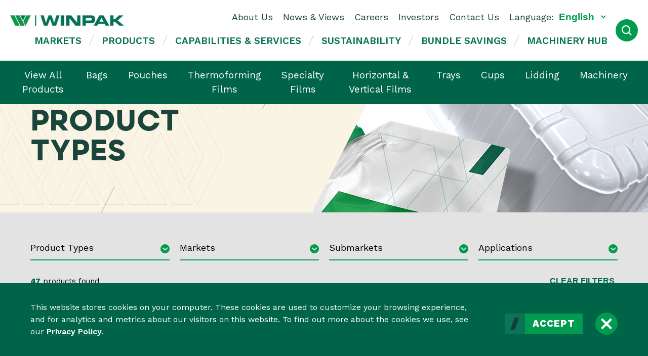

--- FILE ---
content_type: text/html; charset=utf-8
request_url: https://www.winpak.com/product-types
body_size: 21958
content:


<!DOCTYPE html>

<html lang="en" xmlns="http://www.w3.org/1999/xhtml">
<head><title>
	Product Types | Winpak
</title><meta name="viewport" content="width=device-width, initial-scale=1" /><link rel="stylesheet" href="https://cdn.icomoon.io/71628/Winpak2019/style.css?5mhe71" /><link href="/Theme/Bundles/CSS/Site.css?v=k1ZIZ75gXdCUICMqHcBNVU7HHUnfDalN66T1p8AUm-k1" rel="stylesheet"/>
<link rel="stylesheet" type="text/css" href="/Theme/Bundles/CSS/Cache/resource?key=jEYwFHl46YAfO4uiYmlVLQ%3d%3d" />
<!-- Google Tag Manager -->
<script>(function(w,d,s,l,i){w[l]=w[l]||[];w[l].push({'gtm.start':
new Date().getTime(),event:'gtm.js'});var f=d.getElementsByTagName(s)[0],
j=d.createElement(s),dl=l!='dataLayer'?'&l='+l:'';j.async=true;j.src=
'https://www.googletagmanager.com/gtm.js?id='+i+dl;f.parentNode.insertBefore(j,f);
})(window,document,'script','dataLayer','GTM-KHCP36D');</script>
<!-- End Google Tag Manager -->
    
<link rel="canonical" href="https://www.winpak.com/product-types" /><link rel="alternate" hreflang="fr-ca" href="https://www.winpak.com/types-produit" /><link rel="alternate" hreflang="es-es" href="https://www.winpak.com/tipos-de-productos" /></head>
<body class="  g-layout__language--en">
    <a href="#cpContent_siteContainer" class="g-skip-link">Skip To Content</a>
    
<!-- Google Tag Manager (noscript) -->
<noscript><iframe src="https://www.googletagmanager.com/ns.html?id=GTM-KHCP36D"
height="0" width="0" style="display:none;visibility:hidden"></iframe></noscript>
<!-- End Google Tag Manager (noscript) -->
    

    <form method="post" action="/product-types" onsubmit="javascript:return WebForm_OnSubmit();" id="form1">
<div class="aspNetHidden">
<input type="hidden" name="__EVENTTARGET" id="__EVENTTARGET" value="" />
<input type="hidden" name="__EVENTARGUMENT" id="__EVENTARGUMENT" value="" />
<input type="hidden" name="__LASTFOCUS" id="__LASTFOCUS" value="" />
<input type="hidden" name="__VIEWSTATE" id="__VIEWSTATE" value="KgrDtSUFF+p9bL25Rptd5FI5nPjNZkprsjT5G0ET5jko1tN3F1lualAiKHs5EsnCeb28eU90rwAjZH8iMTLXlDLaQzn1BDO58ORWj8qD8v+YU7qHsOSk4ViQmWLxdrnkbCOHzz9ej7vn+S5pmfM0MMYnVj/bouA6XRz7TYylV6ZdS41rYTRDgq/E4hCAw+xe0kLNnH8zttQeBKxGWqtm7HOmS6rfCek1IDg4PsE9YzEi18HK0PdV90pO9V190H/C0F8eMzpoVDB9PoagfGdANjyeA/L2UjTVBaBNAZLpXxERALq3kuIdQ1UImkjWcm6VqSWfCqP+GvL/0yyqLmB9hUCrkJVuJV+qhkAVzAtjn5H2TWLu5vrwLXliLryNE4TcoKkQRhrEQi9v+NU7cuAPZ+lfJ+sc5QC4osjlK99ZCNQ3IyKAN6c4vXP3JGKGFJRNgwKVSPUCm8EZgHtle/RfsRMYZ/Ss+CjrGQ5zmquZSG0MGAchZIV5DSZE9ZXyQwnrmSmw7RktR8+VZTJOe/XxWQ2sPT8TRwdo0ectJRlbgqDTf0taKhWPvUeoSav5g0yekYtDA/MIPQg2XYLFy/YRO8TdY5XFvDCbbqWDRpdzpK7fsPlztYZZ+LTsbmRMrDyCd1Se6VV1pUsP/uZCGfmklDABuALK6RzLP/mHx38It5G87rupP58wpAvJ6mtU5qwQhXg/zwNlR2RDQ0G+//eGThxo2a6YHoUm3eIYHLkxd1Yiht+3HXr5jeJJw1pufGTiuSscKH2WCnkmWm+W9d8OlrD0R1brMcSLD66AyKVbTNGEaHd/sRxl/fJ1iuSYK2UUb+SV5z/ugxhXqCKenLoaDhueYZ6sXM9ZD6bk30fh7q9lhRNxuLhlVes4hih0ojuvd5gRv54PKWwDWiw2hTmEqZd6EdDvG9oe2CnthPoUvk05I7/3HKX/BTzqXBGw7SuqEaMKET5OeDWE1Kc3c5U/Hhx02BMQaOAlynR7pRxihNIAqI0Y5pBnFaJPPwwb3JArGUQTlcgKFQ7FHN7Ih1gDvHGFBN1lVtpziIsue7xOijUpkF0iDZNJ2849nXxPPAiCB8NqSKGvUFue+Cf2UTLgQuz8FD283TIoKEZSCjcOa2RDs4Hleoa7pKv5PzjcC7Vpr/3SNQZ0YM+A9J1uQimmV/W8dKUxBCCLM87NsPaA14sG8IWrw/1gqTSVuVQDKuRykiXo28ETTnOP5wjXDKYSPZ6p/zOzwL19VbOTvWaZQmTzBcZhv9nFg6SKfPwU0+HeVhYvYQJJoG7f5SDQW9FVU70WJKZ5YmIH9OJRMY67kXocSKsUvfNZm82aGcfAvnyr2G0rxjgrjpP269gOb1HBALJP4W7j+YzAHLo7fIM1ZgyVssXTKue+dPaHVa2McXMgrRikCV/FBys7AW0Xv5joPHeA7f/UlVpGqmWWi18AskkY9R8SkFpuf8knILhzQvaHPN4KiMsK/kj+U+bVtpcHh8jRFIebQxuVE13JhL/7b1HxwUO5Fk9MeV8FLW7PleMkmcKrkSUuNZpB03zfleG3clQyLCkuEwx1QsRn6EEfnuVElRZ46T1I0ilq5Pnfp0czZwJJ/pljkPb/nYxCGZKsrsorJV0NFpy1ap8LHgfL3i9+s2ip0L28Q0n+RPvXP7pAnZYKYpvFJUc8oZLAs6jHLdZGwWNIbI1B3N6sNKjQnFQk3oj+uXBr5QSFk1xhq+4yRZRtnVq7MR1YZrSO8nP3VKqKjt05qtzZB76xV+L/+o9engxAlbyOFMWeQlCl5qJBtaq4HFwTtf6uNLjzjfzNU3+SEtmBnscSA6aBm1jtdMIExrrNOU32F7hXEhQ6sA9IlllsiwdVO8qWgf9MVnpZwD5P05a4XI5160Vg/IkZYUIQAYWjzFy+8evgZD5gHVbiQSkPM/[base64]/KCpjlyrCjOx1aRASvGTbBaqk02f5EVW+Tkesn0eI1rcRksy1QI19IwsUQF0ATVcnxmeRCHhAgZ/aCepAFBZM7edX85lMp+fC0aNzlffy1uPAkCax+MW4xcd1ge5egkiDJx89N6/CJ3a1qNKNvxsxVLA1dtRCfyRCrGGbBWrnbilYQpv+AlXleIguVIoFOqgKULNtNX3BUdSDoUMO9SCxjmuWwEE6ieop3dWvjvmm6mJ4P1TAuirK6XUm906mzdvuCvWYfb5CwT4J8LdJ+yYKMcdFWB01paYnDwL0ErR380Z/[base64]/ZZ9ovpLsBn5gyv0uhxM2pckP50OBl33AujEHJFr2Mfj04sPiPz2wd1CTjXeYWGFODRqynyHex4QlesY/QaHSjYmCsGhQtiAQEe14tMBIJw5XnQ/30Fv4ldzzJRImfIsYyWYfaZcq1Z5ZZnv8D/xu/Xg457p0z86ivXBrK6dnxs/NzuY5p8YDG1wYs6raQaoJmaoEGdFdj8MLj3zidy/ily7Tv/kWJKAHE0VXRasNFkBU8dXSFAgvIJcGpNhxF8XzO1M4dm7/3tteqZO7DBlx48orRZNdLWAfjuhG4lc7nILYND0wf94ZrO24kxmZcCx5ydCdmOBuGHCuCNCZchRyRPoPZl9dZlA1ZzdFk/RPKMmw91VXbFkxCgp67ZnIv3IfRvJHSFwTROSqbqCCqtoBbgP+o1oswo/[base64]/xC/lI9wx8a3v78qLYm5wVeIjZLUO6TOwTha6S764slUqq/kkYW+EDvgTeF4NRDS1ZlIFmkWrEnmsimd3NTJNAXV597BQRbRB7aRHvnZSEhJnQLRrEaW+ZNvoIy/ygwlKSjzmP/PN6qWuDrQKkjjSKvi+sY+5BC6Oqr72ExmWVtwDk2ue0+/WT+KNRIFq1Tbqqm4hGvDOqjJciEsljPFDx+KEi1lmRX0DLbI0xYj4ngjTMvZfYtxvY2/4Wglv/cHLcaEl9ZtYy43F4zZBv0zx71yiarhMQ5PkK1KR/[base64]/8gFi8Fh/uRaxlqSYYqXIVH/3yeLDoH6GtxpsTQxlgehri8qYx4aEcl8MIdad3b4KpbtXHsgj0VABmXlu4NjH7ICyoW73PCBDZTt4UM1HVZwRO14sV8UjLijNDbn7kGhw4WTnQG0F1oc/iGJ4Xf5yzZNaCcxSJVcuL21jnKZgPmn+i/SRsKwfOr4JYtfhxmWanB/6d66ocgCrTLdIiEox08929rEJs9gRZFRQCapXD/ZSaNvtlp3dpG9akmVqeBfvjAcuL//AlWsUL/g+t+U00Yt/qYq6tIbTSMNK3grWo6ThiYQFoCUSMhjtrXeuG+y7KngzxICpAmUu8wpPmOt/uyNhFLmxCA5c1Z5O/mBzJPY1VKu0SIIFqu+9OwM3GE7BTepk6525E40J9Q7FVoLw4FPWpyuiFDrSB2KrFCLlIEUkWpwbCTvCrvvd2w4qiTOCEjvLmpEVx9yJCoMPAGh+9GbXe/8GH1cPCSvrHY4Vo7YsrNPw9xFq37BmRYekXjl3vB63j5bctY5+455j8h1Qdqb/4K97cRGDIeKXNfRqllo82T/aKyYwxYI2IxbEZ57nXz1Qccg6NwLoMUl1NIlOBigZoXxJ1XMatL8b/wCD8+63ynJQhBozNg1TZ/t7trBbl6LxVY7O3L2Vk1sicACLg8enj4/HbZuMFupDq9U9fZDowcf7cWLyhKNyZDOwP7boRq5SbItCYZX9Wk8iBL0t9K/ULkIgC8xw/r+tZQuXoeIKrnx6ZrzxpMdXyp7f45edH++xYYtig9Y/oHD48d78tiwWMUtzVZjh79urWnv4nAulSG/jALAuP0wUXc/+UuSCjFPmV+rRpQkhUGjMg5wvy41gF1ETgruxAkd11Wgnr49WPLROno5leLgZ+AYebZEIb6y9cpFF/Laotq1W6I1+fooyzfP057Xv/GRM55EJNuhX79HeSPSop5RmZZgROcCeGN8HaWFLatDhPP8PpvHlfbMyEmVYw0RwBUOBt1aC/YDXk2/WX1zxJ9rGcKMIxY5oQDnKPhspi/L5hKrWW/VFiiY1UyIUAYOiVgEgPwWtl4dDb8AlLBvxSO20clSTcFqLNWiLckCGyo7qbiw2uLGFGNg9Du027HtAtV8b8+S0XPJ0yK0gz216VrrY421t8IYFgIYsFf/XTtdAnHv36AqAOzk1gBpwFXep7pN7D8EvgtHkGiwn4//g/hkq4C1utXuedTmE1lYcLDlp+0Sjm0Qm2p7ftEqsAyRzrRvVPYOH3PvbV01PqfDkXnGvja1c7VniDvfo+rNRO4d0Q7XMo38XyFjEluD3v4NfM9jFHn9JfiI3hGfQtfK0qq+jkt+fmgGedeLYS/7TnZOPaInw0tbIw06lhY/+ep/[base64]/q4KWjJkVDouIrYS1jyazWopqUlrMEUJfhens4WaFAjI/iLj1A835sfoQ0yHC0G0IPQ08jT/mcHo8rHWkBhURHbr4tVcbD+KawVsQlmQzXx+LMSiVfKJ7YeIgc92415uMpMpPdwSz896G6ZVkUQ9qSVIpGOi3/3/yeyEoqz38gua31bP2qc/uDB6o8RIMmCFKEEayCRQcO0pnF4jwcKQcJklEIELtT6f0kjbsJmWNbI2tDFsdQjXTf0u9UgACKtJsVdCczL7nzW3tSkUTyK6zqwRlCjV3n/uE5fBlCyMYkL+GVmf5xaAku27rMyWHW+BeR+8nYIXKi+qwLq+EJlRUhCRKWYpWr1YkEbxlJg9McY4EqzjClNF47JzPNq/EGYzI9r3GK/GixC7ENLCxBsaKuVtmEumhx0eQ/0jqAXfjX+AlZCUzKN2LpijKDFhFYhslEdz2aVjxeMArYCjSAjqxyR/Rx6tj8XoBt0ojR5aMixQ/pAAhZDT7E+lKXrwZT9UqfqCTm7pFWTNtl3g6n2yd4CUaYP9eu1ifcN9C602kwWrzXV7qv8jwQJC4VPRpHpvE4BA+p68IHk2m/xPw1WB33MTiJFHeg/6m8BTOqsN5V7ZriatAGGml1ECckEe30QFTtV2DgBjJn1Q29NOPQLuOFE504W9U7YRMh0XG4TmsoO1c9s+VpsKZBFuP/Rb+fEWtrHEq/cSbjD5gTwg7woaSxtTFc1JakyrdCelWhDKNGwSG61azmW/gZWcV61wN5RNhQ7bQH9CssSj1abnNIqOv1SFh2iftTsvJRAXhtq2sIL1CBrHclQhrz7LGGoef+kCRrhTZjCAAo2KC6NAm0TnI8aVgaxo/X/zQ2gQ5/3+G8DRc9RjQaotKgggvJHGdhboazvlZZ3alfRC7RmO5W+CjUEQrpt2eh53cpUq2oBTmTa2uVTFkLBNqhVtUNkv/eYwX0TZLNbI/ksMjdXbT/eBB/ANMEG7tSsFMrUtpSNSQPiLUnjbQb6Q3ncbj10x71zyWtqvwOl+OfEKUmoYGybJwtfBohev19iPx0ZsTks/[base64]/Z2hlxmVOCy98pseH6+i+Uf/Ce2g2HihST2zg6lDZ1vc0woGx8EgsTBc4627HQNu3p2rPkq4uvaqzA3FPL6gkIo7KQxRQkzSurezu3dXk+NNmmiB6E/Bz887AJuH2cmQgG7uZbTZSXBDYevvh7dbDzpHi0rJzs8ucULXaEIpaRwScbqWl+/JQCfSPSr/15NspD/DZONLqkdu2r20x3QsMNwGtUHvn51inNEFC2QxV+rMve3e5nRtcP2c30XN2vOpDHY6NcRxwLne4Td13kqiMX92j/fv5bp7Vr9R8jUtaN9Bcm8ge1YMyn3Lq1ZoeA8sXqg4RVdLTBve1k2B9RWzBbRN/xYGEBJzWNaMn0NV0baKVCPUKzsgZ/TzZYSUs6FUc0OTNSsgh5QstbdgvsbRdWJaOdfcNm5wY623WhbAbVEaNxIC4YClYsGKNNrP5oRjbCsHTL6V7jYt3EvCzMiy1rmgPBG26MNt8FSpuEvDw0lVy+83x8Av6U9AA13LF+OSJXpw3p6k0YWX9A3G0pry+hgjvzsMAIHH2ll1rN4cUTCw4BCx55F/zgk0v7cZPXQg2zBSGlrKjB4M/AqkprdU0EJMR9c9Go6N1h8+f46wtHLVjVYFlgkREHmMP4dl+wSaoWV0u51qA0eVCSoRbFZ1EwpLfZKZ7V5k+eiF7IGE4rXZ5G5lFMm/J2lBDSD7de8qQMp+4a55UJLCOgR/88Jj4pyUCw7+0y4/Hwwpvx9XO7hhyqDc2Il51yvtfjavGGkB3tnm+kVQUhtNwHkIc0+idgAQh93dUfP/8dU8bROZbbyN71zbL/AuY/QtWlLc3AvZY0xKN2aMw/zTykJfytubnKBPBeAwnQLZm1WGB/uT/hybum8Ji3X8M01GUNZ+8aZI" />
</div>

<script type="text/javascript">
//<![CDATA[
var theForm = document.forms['form1'];
if (!theForm) {
    theForm = document.form1;
}
function __doPostBack(eventTarget, eventArgument) {
    if (!theForm.onsubmit || (theForm.onsubmit() != false)) {
        theForm.__EVENTTARGET.value = eventTarget;
        theForm.__EVENTARGUMENT.value = eventArgument;
        theForm.submit();
    }
}
//]]>
</script>



<script src="https://ajax.aspnetcdn.com/ajax/4.6/1/MicrosoftAjax.js" type="text/javascript"></script>
<script type="text/javascript">
//<![CDATA[
(window.Sys && Sys._Application && Sys.Observer)||document.write('<script type="text/javascript" src="/ScriptResource.axd?d=NJmAwtEo3Ipnlaxl6CMhvpxiovLGB8GOJeRDWUN69Pvvpn9OUV6zF9lmI0xpJvjRSti8eH0KZAMVl2I-fJfUGaFY9ID9J380taNjHiJ0I8dj1BEaKgDwnbWAfqAA6aGda9hagGJb8GkphJTld0WwWyePfr0oVIojS-h4_be_rb01&t=345ad968"><\/script>');//]]>
</script>

<script src="https://ajax.aspnetcdn.com/ajax/4.6/1/MicrosoftAjaxWebForms.js" type="text/javascript"></script>
<script type="text/javascript">
//<![CDATA[
(window.Sys && Sys.WebForms)||document.write('<script type="text/javascript" src="/ScriptResource.axd?d=dwY9oWetJoJoVpgL6Zq8ONl5-ITzlhWhwIT0NIvW8dGUqN-TbaufOm09YWgsw340S2oybjBAMj6UHS_L-uFoav0uYkIZtOwc-vhcy86jZ0SaMINORj9KE1y0i8gmikLAH_3FRy_ImiAFWyoNfgUy6npWRAcdAAeAkBEO2kcodkg1&t=345ad968"><\/script>');//]]>
</script>

<script src="/Theme/JS/jquery-3.1.0/jquery.min.js" type="text/javascript"></script>
<script src="https://ajax.aspnetcdn.com/ajax/4.6/1/WebForms.js" type="text/javascript"></script>
<script src="https://ajax.aspnetcdn.com/ajax/4.6/1/WebUIValidation.js" type="text/javascript"></script>
<script type="text/javascript">
//<![CDATA[
(window.Page_ValidationVer)||document.write('<script type="text/javascript" src="/ScriptResource.axd?d=nv7asgRUU0tRmHNR2D6t1IZkVUflgqDSwpnA-1TxaVQnap2u6ZsnpERAfXwa1dZaWxqGfLh-bOdpR4UVy5A7QFzRt6Tex8Iln4vyRxu1CLb_yWG2BZsuuOtTYZoMWsqwJmqUC3mdAIxXX6pcDW1WWw2&t=40d12516"><\/script>');function WebForm_OnSubmit() {
if (typeof(ValidatorOnSubmit) == "function" && ValidatorOnSubmit() == false) return false;
return true;
}
//]]>
</script>

<div class="aspNetHidden">

	<input type="hidden" name="__VIEWSTATEGENERATOR" id="__VIEWSTATEGENERATOR" value="FB627755" />
	<input type="hidden" name="__VIEWSTATEENCRYPTED" id="__VIEWSTATEENCRYPTED" value="" />
	<input type="hidden" name="__EVENTVALIDATION" id="__EVENTVALIDATION" value="i5vHU1RpzIByWA1m8s91pzVVwDq6BMnKbXo6YgKkIchTjhEDiWY9+TAjQnBr1nXGmD/[base64]/Nzj0iJTvWc1aSmJtsBcxSNu5RYF3xS3A2MNQbtCwe1FpEMv0GULAkK6/9v4XZmjXY7p7rClJkmEq4sGkH+jC5Eg+r1rvy0VXbTsx+grWFVAkuRQVcVLzkLG07Ch7Sk2X6E5qjLY3oY3Cmft9/PJ7BD07jkpWhqFB4/xR03ctSom7NXStCAlUiREmO+lHuxV1AFOukHuw/+aFocx6UX8T2QAt3FtcTanyh1IiaMBp1D5iuzs3bWmC6okTAF0c5YxS3g2iW0o3dK4cE+V8unbbUOS5h1Wte0EW51QU+jXMl/Acu2RHnaWqZRUC1ZUwPG1bUy/MLWe4RTGzQSfWwq72421vV23eK8Yw8glw1GAmIKLq1Oli+ik+b0PztrC49s0s/MZ4+QHqJ7CNQY5tldvpGi9ASU4KYfi5fb0AXNmFz9/j41awdncFL07SvFclJ8SkhZInUzKRa9B3qQ6J8fhKB0p4KAdrvgp/9BgCjxIiT4TF+hCAYZX8DVxJ1CID+yG/BMjQ/tEvOdOeigF2C5doGV+xC1YrYmgkDkaW23FK/XRtXX1uRMm3UBbP" />
</div>
        <script type="text/javascript">
//<![CDATA[
Sys.WebForms.PageRequestManager._initialize('ctl00$mScriptManager', 'form1', ['tctl00$ctl04$upCookieConsent','ctl04_upCookieConsent','tctl00$cpContent$czSite$ctl01$upContactForm','cpContent_czSite_ctl01_upContactForm'], [], [], 90, 'ctl00');
//]]>
</script>

        
        <div id="ctl04_upCookieConsent" Class="c-cookies">
	
        
            <section id="cookie_consent" class="c-cookies__content">
                <p id="ctl04_divContent">This website stores cookies on your computer. These cookies are used to customize your browsing experience, and for analytics and metrics about our visitors on this website. To find out more about the cookies we use, see our <a href="/privacy-policy">Privacy Policy</a>.</p>
                <div class="c-cookies__buttons">
                    <a id="ctl04_lbAcceptConsent" class="g-btn c-cookies__accept" href="javascript:__doPostBack(&#39;ctl00$ctl04$lbAcceptConsent&#39;,&#39;&#39;)">Accept</a>
                    <button onclick="javascript:$('#ctl04_upCookieConsent').remove();" class="c-cookies__close" type="button" aria-label="Close"></button>
                </div>
            </section>
        
    
</div>

        <div class="g-layout__container">
            
                

<header role="banner" class="g-header">
    <a href="/" class="g-header__logo">
        <img src="/Theme/Images/logo.jpg" alt="Winpak" />
    </a>

    <button type="button" class="g-header__menuOpen js-menuOpen icon-hamburger" aria-label="Open Menu" aria-expanded="false"></button>

    <div class="g-header__menuSlide js-menuWrap">
        <section class="g-header__menuWrap">
            <!-- Accessory (Top Bar Links) -->
            <section class="g-header__accessoryLinks">
                

<nav role="navigation" class="c-accessoryMenu js-menu">
    <ul class="c-accessoryMenu__level1 js-menuList" data-level="1">
        
        
                

<li class="c-accessoryMenu__item   ">
    <a href="/about-us" class="c-accessoryMenu__link js-menuLink expandable js-accessibility-menuExpand" data-level="1">About Us</a>

    <div id="cpContent_mHeader_mAccessoryMenu_rptMenu_miMenuItem_0_divSubmenuList_0">
            <ul class="c-accessoryMenu__level2 js-menuList" data-level="2">
                

<li class="c-accessoryMenu__item   ">
    <a href="/about-winpak" class="c-accessoryMenu__link js-menuLink " data-level="2">About WINPAK</a>

    
</li>

<li class="c-accessoryMenu__item   ">
    <a href="/quality-commitment" class="c-accessoryMenu__link js-menuLink " data-level="2">Quality Commitment</a>

    
</li>

<li class="c-accessoryMenu__item   ">
    <a href="/code-of-business-conduct" class="c-accessoryMenu__link js-menuLink " data-level="2">Code of Conduct</a>

    
</li>
            </ul>
        </div>
</li>
            
                

<li class="c-accessoryMenu__item   ">
    <a href="/news-views" class="c-accessoryMenu__link js-menuLink expandable js-accessibility-menuExpand" data-level="1">News & Views</a>

    <div id="cpContent_mHeader_mAccessoryMenu_rptMenu_miMenuItem_1_divSubmenuList_1">
            <ul class="c-accessoryMenu__level2 js-menuList" data-level="2">
                

<li class="c-accessoryMenu__item   ">
    <a href="/news" class="c-accessoryMenu__link js-menuLink " data-level="2">News</a>

    
</li>

<li class="c-accessoryMenu__item   ">
    <a href="/views" class="c-accessoryMenu__link js-menuLink " data-level="2">Views</a>

    
</li>
            </ul>
        </div>
</li>
            
                

<li class="c-accessoryMenu__item   ">
    <a href="/careers" class="c-accessoryMenu__link js-menuLink " data-level="1">Careers</a>

    
</li>
            
                

<li class="c-accessoryMenu__item   ">
    <a href="/investors" class="c-accessoryMenu__link js-menuLink expandable js-accessibility-menuExpand" data-level="1">Investors</a>

    <div id="cpContent_mHeader_mAccessoryMenu_rptMenu_miMenuItem_3_divSubmenuList_3">
            <ul class="c-accessoryMenu__level2 js-menuList" data-level="2">
                

<li class="c-accessoryMenu__item   ">
    <a href="/company-profile" class="c-accessoryMenu__link js-menuLink " data-level="2">Company Profile</a>

    
</li>

<li class="c-accessoryMenu__item   ">
    <a href="/press-releases" class="c-accessoryMenu__link js-menuLink " data-level="2">Press Releases</a>

    
</li>

<li class="c-accessoryMenu__item   ">
    <a href="/financial-information" class="c-accessoryMenu__link js-menuLink " data-level="2">Financial Information</a>

    
</li>

<li class="c-accessoryMenu__item   ">
    <a href="/company-faqs" class="c-accessoryMenu__link js-menuLink " data-level="2">Company FAQs</a>

    
</li>
            </ul>
        </div>
</li>
            
                

<li class="c-accessoryMenu__item   ">
    <a href="/contact-us" class="c-accessoryMenu__link js-menuLink " data-level="1">Contact Us</a>

    
</li>
            
        
    </ul>
</nav>
                <div class="g-header__language">
                    <label for="cpContent_mHeader_ddlLanguage">Language:</label>
                    <select name="ctl00$cpContent$mHeader$ddlLanguage" onchange="javascript:setTimeout(&#39;__doPostBack(\&#39;ctl00$cpContent$mHeader$ddlLanguage\&#39;,\&#39;\&#39;)&#39;, 0)" id="cpContent_mHeader_ddlLanguage">
	<option selected="selected" value="0">English</option>
	<option value="1">Fran&#231;ais</option>
	<option value="2">Espa&#241;ol</option>

</select>
                </div>
            </section>

            <!-- Menu -->
            

<nav role="navigation" class="g-menu js-menu">
    <ul class="g-menu__level1 js-menuList" data-level="1">
        
        
                

<li class="g-menu__item   ">
    <a href="#" class="g-menu__link js-menuLink expandable js-accessibility-menuExpand" data-level="1">Markets</a>

    <div id="cpContent_mHeader_mMenu_rptMenu_miMenuItem_0_divSubmenuList_0">
            <ul class="g-menu__level2 js-menuList" data-level="2">
                

<li class="g-menu__item   ">
    <a href="/markets" class="g-menu__link js-menuLink " data-level="2">View All Markets</a>

    
</li>

<li class="g-menu__item   ">
    <a href="/dairy-packaging" class="g-menu__link js-menuLink " data-level="2">Dairy</a>

    
</li>

<li class="g-menu__item   ">
    <a href="/protein-packaging" class="g-menu__link js-menuLink " data-level="2">Protein</a>

    
</li>

<li class="g-menu__item   ">
    <a href="/food-packaging" class="g-menu__link js-menuLink " data-level="2">Food & Beverage</a>

    
</li>

<li class="g-menu__item   ">
    <a href="/healthcare-packaging" class="g-menu__link js-menuLink " data-level="2">Healthcare</a>

    
</li>

<li class="g-menu__item   ">
    <a href="/packaging-machinery" class="g-menu__link js-menuLink " data-level="2">Packaging Machinery</a>

    
</li>
            </ul>
        </div>
</li>
            
                

<li class="g-menu__item  expanded active ">
    <a href="#" class="g-menu__link js-menuLink expandable js-accessibility-menuExpand" data-level="1">Products</a>

    <div id="cpContent_mHeader_mMenu_rptMenu_miMenuItem_1_divSubmenuList_1">
            <ul class="g-menu__level2 js-menuList" data-level="2">
                

<li class="g-menu__item   ">
    <a href="/products" class="g-menu__link js-menuLink " data-level="2">View All Products</a>

    
</li>

<li class="g-menu__item  expanded active ">
    <a href="/bags" class="g-menu__link js-menuLink " data-level="2">Bags</a>

    
</li>

<li class="g-menu__item  expanded active ">
    <a href="/pouches" class="g-menu__link js-menuLink " data-level="2">Pouches</a>

    
</li>

<li class="g-menu__item  expanded active ">
    <a href="/thermoforming-films" class="g-menu__link js-menuLink " data-level="2">Thermoforming Films</a>

    
</li>

<li class="g-menu__item  expanded active ">
    <a href="/specialty-films" class="g-menu__link js-menuLink " data-level="2">Specialty Films</a>

    
</li>

<li class="g-menu__item  expanded active ">
    <a href="/horizontal-and-vertical-films" class="g-menu__link js-menuLink " data-level="2">Horizontal & Vertical Films</a>

    
</li>

<li class="g-menu__item  expanded active ">
    <a href="/trays" class="g-menu__link js-menuLink " data-level="2">Trays</a>

    
</li>

<li class="g-menu__item  expanded active ">
    <a href="/cups" class="g-menu__link js-menuLink " data-level="2">Cups</a>

    
</li>

<li class="g-menu__item  expanded active ">
    <a href="/lidding" class="g-menu__link js-menuLink " data-level="2">Lidding</a>

    
</li>

<li class="g-menu__item  expanded active ">
    <a href="/machinery" class="g-menu__link js-menuLink " data-level="2">Machinery</a>

    
</li>
            </ul>
        </div>
</li>
            
                

<li class="g-menu__item   ">
    <a href="/capabilities-and-services" class="g-menu__link js-menuLink " data-level="1">Capabilities & Services</a>

    
</li>
            
                

<li class="g-menu__item   ">
    <a href="/sustainability" class="g-menu__link js-menuLink " data-level="1">Sustainability</a>

    
</li>
            
                

<li class="g-menu__item   ">
    <a href="/bundle-savings" class="g-menu__link js-menuLink " data-level="1">Bundle Savings</a>

    
</li>
            
                

<li class="g-menu__item   ">
    <a href="/machinery-hub" class="g-menu__link js-menuLink " data-level="1">Machinery Hub</a>

    
</li>
            
        
    </ul>
</nav>

            <!-- Site Search Component -->
            <div class="g-header__searchWrap">
                <div id="cpContent_mHeader_pnlSearch" class="g-header__search" onkeypress="javascript:return WebForm_FireDefaultButton(event, &#39;cpContent_mHeader_cmdSearch&#39;)">
	
                    

<div class="g-forms__element g-header__searchTextbox js-siteSearchTextbox js-form-element">
    <label class="g-forms__label " for="cpContent_mHeader_txtSearch_txtControl">Search</label>
    <span class="g-forms__required"><span data-val-controltovalidate="cpContent_mHeader_txtSearch_txtControl" data-val-focusOnError="t" data-val-errormessage="Required" data-val-display="Dynamic" id="cpContent_mHeader_txtSearch_rfvtxtSearch" data-val="true" data-val-evaluationfunction="RequiredFieldValidatorEvaluateIsValid" data-val-initialvalue="" style="display:none;">Required</span></span>
    <input name="ctl00$cpContent$mHeader$txtSearch$txtControl" type="text" id="cpContent_mHeader_txtSearch_txtControl" class="g-forms__textbox" placeholder="Search" aria-label="Search" TabIndex="-1" />
</div>

<input type="hidden" name="ctl00$cpContent$mHeader$txtSearch$hidOriginalValue" id="cpContent_mHeader_txtSearch_hidOriginalValue" />
                    <button type="button" class="g-header__searchButton js-siteSearchToggle icon-search" aria-label="Open Search"></button>
                    <input type="submit" name="ctl00$cpContent$mHeader$cmdSearch" value="Search" onclick="javascript:WebForm_DoPostBackWithOptions(new WebForm_PostBackOptions(&quot;ctl00$cpContent$mHeader$cmdSearch&quot;, &quot;&quot;, true, &quot;&quot;, &quot;&quot;, false, false))" id="cpContent_mHeader_cmdSearch" class="t-hideItem" aria-label="Search" />
                
</div>
                <button type="button" class="g-header__menuClose js-menuClose icon-close" aria-label="Close Search" aria-expanded="true"></button>
            </div>
        </section>
    </div>
</header>

                <main id="cpContent_siteContainer" name="content" role="main" class="g-layout__content" search-index="">
                    
<div class="cu-custodian__zone g-layout__mainZone" >
    

<div class="cu-module t-colour__background--grey_medium" id="cu-module-5303" >
    
    <div class="c-productHeader">
        <div class="c-productHeader__textOverlay"></div>
        <div class="c-productHeader__textWrap">
            <div class="c-productHeader__text">
                <h1>Product Types</h1>
            </div>
        </div>
        <div class="c-productHeader__imageWrap">
            <picture><source srcset="/_uploads/images/image-rotator/HomepageBanner2560_product_1406x921_0-133-1040-770_707x524_0-13-640-524.jpg" media="(max-width: 550px)"><img srcset="/_uploads/images/image-rotator/HomepageBanner2560_product_0-0-1280-339.jpg" alt ="Assortment of Products"></picture>
        </div>
    </div>

    <div class="cu-module__content">
        <div class="c-productFilters">
            

<div id="cpContent_czSite_ctl00_ddlProductType_txtControl" role="combobox" class="g-forms__element g-forms__customSelect js-product-filter js-form-element js-customSelect" aria-label="Product Types" aria-required="false" data-options="{&quot;defaultText&quot;: &quot;Product Types&quot;, &quot;autoPostBack&quot;: false, &quot;closeOnSelect&quot;: true, &quot;multiSelect&quot;: false}" aria-haspopup="true" aria-expanded="false">
    <label class="g-forms__label g-forms__label--overlay " for="cpContent_czSite_ctl00_ddlProductType_txtControl_label">Product Types<span class="g-forms__required"><span data-val-controltovalidate="cpContent_czSite_ctl00_ddlProductType_txtControl" data-val-focusOnError="t" data-val-errormessage="Required" data-val-display="Dynamic" id="cpContent_czSite_ctl00_ddlProductType_rfvddlProductType" data-val="true" data-val-evaluationfunction="RequiredFieldValidatorEvaluateIsValid" data-val-initialvalue="" style="display:none;">Required</span></span></label>
    
    <div id="cpContent_czSite_ctl00_ddlProductType_txtControl_label" class="g-forms__customSelect-selected js-cmdToggle" tabindex="0" aria-controls="cpContent_czSite_ctl00_ddlProductType_txtControl_dropdown">
        <span class="js-pnlSelected">Product Types</span>
    </div>
                        
    <ul id="cpContent_czSite_ctl00_ddlProductType_txtControl_dropdown" class="g-forms__customSelect-list js-pnlList" role="listbox">
        <li data-value="1" class="g-forms__customSelect-listItem" role="option" tabindex="-1">
                    Bags
                </li><li data-value="3" class="g-forms__customSelect-listItem" role="option" tabindex="-1">
                    Lidding
                </li><li data-value="4" class="g-forms__customSelect-listItem" role="option" tabindex="-1">
                    Machinery
                </li><li data-value="5" class="g-forms__customSelect-listItem" role="option" tabindex="-1">
                    Pouches
                </li><li data-value="7" class="g-forms__customSelect-listItem" role="option" tabindex="-1">
                    Specialty Films
                </li><li data-value="8" class="g-forms__customSelect-listItem" role="option" tabindex="-1">
                    Thermoforming Films
                </li><li data-value="9" class="g-forms__customSelect-listItem" role="option" tabindex="-1">
                    Cups
                </li><li data-value="15" class="g-forms__customSelect-listItem" role="option" tabindex="-1">
                    Trays
                </li><li data-value="16" class="g-forms__customSelect-listItem" role="option" tabindex="-1">
                    Horizontal & Vertical Films
                </li>
    </ul>
    
    <input name="ctl00$cpContent$czSite$ctl00$ddlProductType$txtControl" id="cpContent_czSite_ctl00_ddlProductType_txtControl" class="js-txtControl" type="hidden" data-name="ProductType" />
    <input type="submit" name="ctl00$cpContent$czSite$ctl00$ddlProductType$cmdSelectedIndexChanged" value="Reload" id="cpContent_czSite_ctl00_ddlProductType_cmdSelectedIndexChanged" class="t-hideItem js-cmdSelectedIndexChanged" />
</div>

            

<div id="cpContent_czSite_ctl00_ddlMarket_txtControl" role="combobox" class="g-forms__element g-forms__customSelect js-product-filter js-form-element js-customSelect" aria-label="Markets" aria-required="false" data-options="{&quot;defaultText&quot;: &quot;Markets&quot;, &quot;autoPostBack&quot;: false, &quot;closeOnSelect&quot;: true, &quot;multiSelect&quot;: false}" aria-haspopup="true" aria-expanded="false">
    <label class="g-forms__label g-forms__label--overlay " for="cpContent_czSite_ctl00_ddlMarket_txtControl_label">Markets<span class="g-forms__required"><span data-val-controltovalidate="cpContent_czSite_ctl00_ddlMarket_txtControl" data-val-focusOnError="t" data-val-errormessage="Required" data-val-display="Dynamic" id="cpContent_czSite_ctl00_ddlMarket_rfvddlMarket" data-val="true" data-val-evaluationfunction="RequiredFieldValidatorEvaluateIsValid" data-val-initialvalue="" style="display:none;">Required</span></span></label>
    
    <div id="cpContent_czSite_ctl00_ddlMarket_txtControl_label" class="g-forms__customSelect-selected js-cmdToggle" tabindex="0" aria-controls="cpContent_czSite_ctl00_ddlMarket_txtControl_dropdown">
        <span class="js-pnlSelected">Markets</span>
    </div>
                        
    <ul id="cpContent_czSite_ctl00_ddlMarket_txtControl_dropdown" class="g-forms__customSelect-list js-pnlList" role="listbox">
        <li data-value="5" class="g-forms__customSelect-listItem" role="option" tabindex="-1">
                    Dairy Packaging
                </li><li data-value="6" class="g-forms__customSelect-listItem" role="option" tabindex="-1">
                    Protein Packaging
                </li><li data-value="8" class="g-forms__customSelect-listItem" role="option" tabindex="-1">
                    Food & Beverage Packaging
                </li><li data-value="9" class="g-forms__customSelect-listItem" role="option" tabindex="-1">
                    Healthcare Packaging
                </li><li data-value="10" class="g-forms__customSelect-listItem" role="option" tabindex="-1">
                    Packaging Machinery
                </li>
    </ul>
    
    <input name="ctl00$cpContent$czSite$ctl00$ddlMarket$txtControl" id="cpContent_czSite_ctl00_ddlMarket_txtControl" class="js-txtControl" type="hidden" data-name="Market" />
    <input type="submit" name="ctl00$cpContent$czSite$ctl00$ddlMarket$cmdSelectedIndexChanged" value="Reload" id="cpContent_czSite_ctl00_ddlMarket_cmdSelectedIndexChanged" class="t-hideItem js-cmdSelectedIndexChanged" />
</div>

            

<div id="cpContent_czSite_ctl00_ddlSubmarket_txtControl" role="combobox" class="g-forms__element g-forms__customSelect js-product-filter js-form-element js-customSelect" aria-label="Submarkets" aria-required="false" data-options="{&quot;defaultText&quot;: &quot;Submarkets&quot;, &quot;autoPostBack&quot;: false, &quot;closeOnSelect&quot;: true, &quot;multiSelect&quot;: false}" aria-haspopup="true" aria-expanded="false">
    <label class="g-forms__label g-forms__label--overlay " for="cpContent_czSite_ctl00_ddlSubmarket_txtControl_label">Submarkets<span class="g-forms__required"><span data-val-controltovalidate="cpContent_czSite_ctl00_ddlSubmarket_txtControl" data-val-focusOnError="t" data-val-errormessage="Required" data-val-display="Dynamic" id="cpContent_czSite_ctl00_ddlSubmarket_rfvddlSubmarket" data-val="true" data-val-evaluationfunction="RequiredFieldValidatorEvaluateIsValid" data-val-initialvalue="" style="display:none;">Required</span></span></label>
    
    <div id="cpContent_czSite_ctl00_ddlSubmarket_txtControl_label" class="g-forms__customSelect-selected js-cmdToggle" tabindex="0" aria-controls="cpContent_czSite_ctl00_ddlSubmarket_txtControl_dropdown">
        <span class="js-pnlSelected">Submarkets</span>
    </div>
                        
    <ul id="cpContent_czSite_ctl00_ddlSubmarket_txtControl_dropdown" class="g-forms__customSelect-list js-pnlList" role="listbox">
        <li data-value="1" class="g-forms__customSelect-listItem" role="option" tabindex="-1">
                    Cheese Packaging
                </li><li data-value="2" class="g-forms__customSelect-listItem" role="option" tabindex="-1">
                    Soft & Cultured Dairy
                </li><li data-value="3" class="g-forms__customSelect-listItem" role="option" tabindex="-1">
                    Pouch Machines
                </li><li data-value="4" class="g-forms__customSelect-listItem" role="option" tabindex="-1">
                    Cup Machines
                </li><li data-value="12" class="g-forms__customSelect-listItem" role="option" tabindex="-1">
                    Dry Food
                </li><li data-value="13" class="g-forms__customSelect-listItem" role="option" tabindex="-1">
                    Sauces, Dips & Condiments
                </li><li data-value="14" class="g-forms__customSelect-listItem" role="option" tabindex="-1">
                    Pet Food
                </li><li data-value="15" class="g-forms__customSelect-listItem" role="option" tabindex="-1">
                    Seafood
                </li><li data-value="16" class="g-forms__customSelect-listItem" role="option" tabindex="-1">
                    Processed Meat
                </li><li data-value="17" class="g-forms__customSelect-listItem" role="option" tabindex="-1">
                    Poultry
                </li><li data-value="18" class="g-forms__customSelect-listItem" role="option" tabindex="-1">
                    Fresh Meat
                </li><li data-value="19" class="g-forms__customSelect-listItem" role="option" tabindex="-1">
                    Fruits & Vegetables
                </li><li data-value="20" class="g-forms__customSelect-listItem" role="option" tabindex="-1">
                    Beverages
                </li><li data-value="21" class="g-forms__customSelect-listItem" role="option" tabindex="-1">
                    Pre-made Meals
                </li><li data-value="22" class="g-forms__customSelect-listItem" role="option" tabindex="-1">
                    Purees & Baby Food
                </li>
    </ul>
    
    <input name="ctl00$cpContent$czSite$ctl00$ddlSubmarket$txtControl" id="cpContent_czSite_ctl00_ddlSubmarket_txtControl" class="js-txtControl" type="hidden" data-name="Submarket" />
    <input type="submit" name="ctl00$cpContent$czSite$ctl00$ddlSubmarket$cmdSelectedIndexChanged" value="Reload" id="cpContent_czSite_ctl00_ddlSubmarket_cmdSelectedIndexChanged" class="t-hideItem js-cmdSelectedIndexChanged" />
</div>

            

<div id="cpContent_czSite_ctl00_ddlApplication_txtControl" role="combobox" class="g-forms__element g-forms__customSelect js-product-filter js-form-element js-customSelect" aria-label="Applications" aria-required="false" data-options="{&quot;defaultText&quot;: &quot;Applications&quot;, &quot;autoPostBack&quot;: false, &quot;closeOnSelect&quot;: true, &quot;multiSelect&quot;: false}" aria-haspopup="true" aria-expanded="false">
    <label class="g-forms__label g-forms__label--overlay " for="cpContent_czSite_ctl00_ddlApplication_txtControl_label">Applications<span class="g-forms__required"><span data-val-controltovalidate="cpContent_czSite_ctl00_ddlApplication_txtControl" data-val-focusOnError="t" data-val-errormessage="Required" data-val-display="Dynamic" id="cpContent_czSite_ctl00_ddlApplication_rfvddlApplication" data-val="true" data-val-evaluationfunction="RequiredFieldValidatorEvaluateIsValid" data-val-initialvalue="" style="display:none;">Required</span></span></label>
    
    <div id="cpContent_czSite_ctl00_ddlApplication_txtControl_label" class="g-forms__customSelect-selected js-cmdToggle" tabindex="0" aria-controls="cpContent_czSite_ctl00_ddlApplication_txtControl_dropdown">
        <span class="js-pnlSelected">Applications</span>
    </div>
                        
    <ul id="cpContent_czSite_ctl00_ddlApplication_txtControl_dropdown" class="g-forms__customSelect-list js-pnlList" role="listbox">
        <li data-value="1" class="g-forms__customSelect-listItem" role="option" tabindex="-1">
                    Shredded Cheese
                </li><li data-value="2" class="g-forms__customSelect-listItem" role="option" tabindex="-1">
                    Diced Cheese
                </li><li data-value="3" class="g-forms__customSelect-listItem" role="option" tabindex="-1">
                    String Cheese
                </li><li data-value="4" class="g-forms__customSelect-listItem" role="option" tabindex="-1">
                    Chunk/Block Cheese
                </li><li data-value="6" class="g-forms__customSelect-listItem" role="option" tabindex="-1">
                    40 lb Block Cheese
                </li><li data-value="7" class="g-forms__customSelect-listItem" role="option" tabindex="-1">
                    640 lb Block Cheese
                </li><li data-value="8" class="g-forms__customSelect-listItem" role="option" tabindex="-1">
                    Sliced Cheese
                </li><li data-value="9" class="g-forms__customSelect-listItem" role="option" tabindex="-1">
                    Spreadable Cheese
                </li><li data-value="10" class="g-forms__customSelect-listItem" role="option" tabindex="-1">
                    Cream Cheese
                </li><li data-value="11" class="g-forms__customSelect-listItem" role="option" tabindex="-1">
                    Creamer
                </li><li data-value="12" class="g-forms__customSelect-listItem" role="option" tabindex="-1">
                    Sour Cream
                </li><li data-value="13" class="g-forms__customSelect-listItem" role="option" tabindex="-1">
                    Butter
                </li><li data-value="14" class="g-forms__customSelect-listItem" role="option" tabindex="-1">
                    Yogurt
                </li><li data-value="15" class="g-forms__customSelect-listItem" role="option" tabindex="-1">
                    Whey Protein
                </li><li data-value="16" class="g-forms__customSelect-listItem" role="option" tabindex="-1">
                    Pudding
                </li><li data-value="18" class="g-forms__customSelect-listItem" role="option" tabindex="-1">
                    Margarine
                </li><li data-value="20" class="g-forms__customSelect-listItem" role="option" tabindex="-1">
                    Cheese Trim
                </li><li data-value="21" class="g-forms__customSelect-listItem" role="option" tabindex="-1">
                    Chips
                </li><li data-value="24" class="g-forms__customSelect-listItem" role="option" tabindex="-1">
                    Hummus
                </li><li data-value="25" class="g-forms__customSelect-listItem" role="option" tabindex="-1">
                    Guacamole
                </li><li data-value="26" class="g-forms__customSelect-listItem" role="option" tabindex="-1">
                    Apple Sauce
                </li><li data-value="27" class="g-forms__customSelect-listItem" role="option" tabindex="-1">
                    Dipping Sauces
                </li><li data-value="28" class="g-forms__customSelect-listItem" role="option" tabindex="-1">
                    Salsa
                </li><li data-value="29" class="g-forms__customSelect-listItem" role="option" tabindex="-1">
                    Condiments
                </li><li data-value="30" class="g-forms__customSelect-listItem" role="option" tabindex="-1">
                    Dry Snacks
                </li><li data-value="31" class="g-forms__customSelect-listItem" role="option" tabindex="-1">
                    Pet Food
                </li><li data-value="44" class="g-forms__customSelect-listItem" role="option" tabindex="-1">
                    Cottage Cheese
                </li><li data-value="45" class="g-forms__customSelect-listItem" role="option" tabindex="-1">
                    Beef
                </li><li data-value="46" class="g-forms__customSelect-listItem" role="option" tabindex="-1">
                    Pork
                </li><li data-value="47" class="g-forms__customSelect-listItem" role="option" tabindex="-1">
                    Ground Beef
                </li><li data-value="49" class="g-forms__customSelect-listItem" role="option" tabindex="-1">
                    Bacon
                </li><li data-value="50" class="g-forms__customSelect-listItem" role="option" tabindex="-1">
                    Meat Snacks
                </li><li data-value="51" class="g-forms__customSelect-listItem" role="option" tabindex="-1">
                    Beef Jerky
                </li><li data-value="52" class="g-forms__customSelect-listItem" role="option" tabindex="-1">
                    Sausage
                </li><li data-value="53" class="g-forms__customSelect-listItem" role="option" tabindex="-1">
                    Hot Dogs
                </li><li data-value="54" class="g-forms__customSelect-listItem" role="option" tabindex="-1">
                    Deli Meat
                </li><li data-value="55" class="g-forms__customSelect-listItem" role="option" tabindex="-1">
                    Seafood
                </li><li data-value="63" class="g-forms__customSelect-listItem" role="option" tabindex="-1">
                    Ground Coffee
                </li><li data-value="64" class="g-forms__customSelect-listItem" role="option" tabindex="-1">
                    Soups & Sauces (Dry)
                </li><li data-value="94" class="g-forms__customSelect-listItem" role="option" tabindex="-1">
                    Pouch Machinery
                </li><li data-value="95" class="g-forms__customSelect-listItem" role="option" tabindex="-1">
                    Cup Machinery
                </li><li data-value="101" class="g-forms__customSelect-listItem" role="option" tabindex="-1">
                    Powdered Drinks
                </li><li data-value="102" class="g-forms__customSelect-listItem" role="option" tabindex="-1">
                    Fruits & Vegetables
                </li><li data-value="103" class="g-forms__customSelect-listItem" role="option" tabindex="-1">
                    Beverages
                </li><li data-value="104" class="g-forms__customSelect-listItem" role="option" tabindex="-1">
                    Pre-made Meals
                </li><li data-value="105" class="g-forms__customSelect-listItem" role="option" tabindex="-1">
                    Ready To Eat (RTE) Meals
                </li><li data-value="107" class="g-forms__customSelect-listItem" role="option" tabindex="-1">
                    Perogies
                </li><li data-value="108" class="g-forms__customSelect-listItem" role="option" tabindex="-1">
                    Chicken
                </li><li data-value="109" class="g-forms__customSelect-listItem" role="option" tabindex="-1">
                    Turkey
                </li><li data-value="110" class="g-forms__customSelect-listItem" role="option" tabindex="-1">
                    Secondary package for pre-packaged cheese sticks
                </li><li data-value="111" class="g-forms__customSelect-listItem" role="option" tabindex="-1">
                    Baby Food
                </li><li data-value="112" class="g-forms__customSelect-listItem" role="option" tabindex="-1">
                    Fruit Juices
                </li><li data-value="113" class="g-forms__customSelect-listItem" role="option" tabindex="-1">
                    Fruit and Veggie Purees
                </li><li data-value="114" class="g-forms__customSelect-listItem" role="option" tabindex="-1">
                    Soup
                </li><li data-value="115" class="g-forms__customSelect-listItem" role="option" tabindex="-1">
                    Shelf Stable Ready Meals (wet)
                </li><li data-value="116" class="g-forms__customSelect-listItem" role="option" tabindex="-1">
                    Military Meals Ready to Eat (MREs)
                </li><li data-value="117" class="g-forms__customSelect-listItem" role="option" tabindex="-1">
                    Rice/Pasta/Noodles
                </li><li data-value="118" class="g-forms__customSelect-listItem" role="option" tabindex="-1">
                    Pet Food (wet)
                </li><li data-value="119" class="g-forms__customSelect-listItem" role="option" tabindex="-1">
                    Pet Food (dry)
                </li><li data-value="120" class="g-forms__customSelect-listItem" role="option" tabindex="-1">
                    Beans, Peas and Lentils
                </li>
    </ul>
    
    <input name="ctl00$cpContent$czSite$ctl00$ddlApplication$txtControl" id="cpContent_czSite_ctl00_ddlApplication_txtControl" class="js-txtControl" type="hidden" data-name="Application" />
    <input type="submit" name="ctl00$cpContent$czSite$ctl00$ddlApplication$cmdSelectedIndexChanged" value="Reload" id="cpContent_czSite_ctl00_ddlApplication_cmdSelectedIndexChanged" class="t-hideItem js-cmdSelectedIndexChanged" />
</div>
        </div>

        <div class="c-productFilters__utilities">
            <span class="c-productFilters__count"><b class="js-product-count"></b>&nbsp;products found</span>
            <button type="button" class="c-productFilters__clear js-clear-filters">Clear Filters</button>
        </div>
    </div>

    <div class="js-loader"></div>

    <div sc-repeat="product in products" class="c-productList--large t-hideItem js-pnlProductList">
        <div class="c-productCard">
            <a sc-href="/{product.ProductLanguage.Url}" class="c-productCard__imageLink" title="product.ProductLanguage.Title">
                <img sc-src="product.Product.DataObject.PromoImage.Url" alt="{product.Product.DataObject.PromoImage.AltText}" class="c-productCard__image">
                <h4 class="c-productCard__title">{product.ProductLanguage.Title}</h4>
            </a>
            <span class="c-productCard__category">{product.ProductTypeWithLanguage.ProductTypeLanguage.Title}</span>
            <p>{product.Description}</p>
            <a sc-href="/{product.ProductLanguage.Url}" class="c-productCard__view" title="View Product - {product.ProductLanguage.Title}">View Product</a>
        </div>
    </div>
</div>


<div class="cu-module c-contactForm__background" id="cu-module-5304" >
    <div class="cu-module__content c-contactForm" >
        <a name="contact-us" id="contact-us"></a>
        <h5 class="c-contactForm__heading">Contact Us</h5>
        <div id="cpContent_czSite_ctl01_upContactForm" Class="c-contactForm__fields">
	
                
                    <div class="c-contactForm__left">
                        

<div class="g-forms__element  js-form-element">
    <label class="g-forms__label " for="cpContent_czSite_ctl01_txtFirstName_txtControl">First Name</label>
    <span class="g-forms__required"><span data-val-controltovalidate="cpContent_czSite_ctl01_txtFirstName_txtControl" data-val-focusOnError="t" data-val-errormessage="Required" data-val-display="Dynamic" data-val-validationGroup="contactUs" id="cpContent_czSite_ctl01_txtFirstName_rfvtxtFirstName" data-val="true" data-val-evaluationfunction="RequiredFieldValidatorEvaluateIsValid" data-val-initialvalue="" style="display:none;">Required</span></span>
    <input name="ctl00$cpContent$czSite$ctl01$txtFirstName$txtControl" type="text" id="cpContent_czSite_ctl01_txtFirstName_txtControl" class="g-forms__textbox" placeholder="First Name" aria-label="First Name" />
</div>

<input type="hidden" name="ctl00$cpContent$czSite$ctl01$txtFirstName$hidOriginalValue" id="cpContent_czSite_ctl01_txtFirstName_hidOriginalValue" />

<div class="g-forms__element  js-form-element">
    <label class="g-forms__label " for="cpContent_czSite_ctl01_txtLastName_txtControl">Last Name</label>
    <span class="g-forms__required"><span data-val-controltovalidate="cpContent_czSite_ctl01_txtLastName_txtControl" data-val-focusOnError="t" data-val-errormessage="Required" data-val-display="Dynamic" data-val-validationGroup="contactUs" id="cpContent_czSite_ctl01_txtLastName_rfvtxtLastName" data-val="true" data-val-evaluationfunction="RequiredFieldValidatorEvaluateIsValid" data-val-initialvalue="" style="display:none;">Required</span></span>
    <input name="ctl00$cpContent$czSite$ctl01$txtLastName$txtControl" type="text" id="cpContent_czSite_ctl01_txtLastName_txtControl" class="g-forms__textbox" placeholder="Last Name" aria-label="Last Name" />
</div>

<input type="hidden" name="ctl00$cpContent$czSite$ctl01$txtLastName$hidOriginalValue" id="cpContent_czSite_ctl01_txtLastName_hidOriginalValue" />

<div class="g-forms__element  js-form-element">
    <label class="g-forms__label " for="cpContent_czSite_ctl01_txtCompanyName_txtControl">Company Name</label>
    <span class="g-forms__required"></span>
    <input name="ctl00$cpContent$czSite$ctl01$txtCompanyName$txtControl" type="text" id="cpContent_czSite_ctl01_txtCompanyName_txtControl" class="g-forms__textbox" placeholder="Company Name" aria-label="Company Name" />
</div>

<input type="hidden" name="ctl00$cpContent$czSite$ctl01$txtCompanyName$hidOriginalValue" id="cpContent_czSite_ctl01_txtCompanyName_hidOriginalValue" />

<div class="g-forms__element  js-form-element">
    <label class="g-forms__label " for="cpContent_czSite_ctl01_txtCity_txtControl">City</label>
    <span class="g-forms__required"><span data-val-controltovalidate="cpContent_czSite_ctl01_txtCity_txtControl" data-val-focusOnError="t" data-val-errormessage="Required" data-val-display="Dynamic" data-val-validationGroup="contactUs" id="cpContent_czSite_ctl01_txtCity_rfvtxtCity" data-val="true" data-val-evaluationfunction="RequiredFieldValidatorEvaluateIsValid" data-val-initialvalue="" style="display:none;">Required</span></span>
    <input name="ctl00$cpContent$czSite$ctl01$txtCity$txtControl" type="text" id="cpContent_czSite_ctl01_txtCity_txtControl" class="g-forms__textbox" placeholder="City" aria-label="City" />
</div>

<input type="hidden" name="ctl00$cpContent$czSite$ctl01$txtCity$hidOriginalValue" id="cpContent_czSite_ctl01_txtCity_hidOriginalValue" />

<div class="g-forms__element  js-form-element">
    <label class="g-forms__label " for="cpContent_czSite_ctl01_txtProvince_txtControl">State/Province</label>
    <span class="g-forms__required"></span>
    <input name="ctl00$cpContent$czSite$ctl01$txtProvince$txtControl" type="text" id="cpContent_czSite_ctl01_txtProvince_txtControl" class="g-forms__textbox" placeholder="State/Province" aria-label="State/Province" />
</div>

<input type="hidden" name="ctl00$cpContent$czSite$ctl01$txtProvince$hidOriginalValue" id="cpContent_czSite_ctl01_txtProvince_hidOriginalValue" />

<div class="g-forms__element  js-form-element">
    <label class="g-forms__label " for="cpContent_czSite_ctl01_txtCountry_txtControl">Country</label>
    <span class="g-forms__required"><span data-val-controltovalidate="cpContent_czSite_ctl01_txtCountry_txtControl" data-val-focusOnError="t" data-val-errormessage="Required" data-val-display="Dynamic" data-val-validationGroup="contactUs" id="cpContent_czSite_ctl01_txtCountry_rfvtxtCountry" data-val="true" data-val-evaluationfunction="RequiredFieldValidatorEvaluateIsValid" data-val-initialvalue="" style="display:none;">Required</span></span>
    <input name="ctl00$cpContent$czSite$ctl01$txtCountry$txtControl" type="text" id="cpContent_czSite_ctl01_txtCountry_txtControl" class="g-forms__textbox" placeholder="Country" aria-label="Country" />
</div>

<input type="hidden" name="ctl00$cpContent$czSite$ctl01$txtCountry$hidOriginalValue" id="cpContent_czSite_ctl01_txtCountry_hidOriginalValue" />

<div class="g-forms__element  js-form-element">
    <label class="g-forms__label " for="cpContent_czSite_ctl01_txtEmail_txtControl">Email Address</label>
    <span class="g-forms__required"><span data-val-controltovalidate="cpContent_czSite_ctl01_txtEmail_txtControl" data-val-focusOnError="t" data-val-errormessage="Invalid" data-val-display="Dynamic" data-val-validationGroup="contactUs" id="cpContent_czSite_ctl01_txtEmail_revtxtControl" data-val="true" data-val-evaluationfunction="RegularExpressionValidatorEvaluateIsValid" data-val-validationexpression="^([\w\.\!\#\$\%\&amp;\&#39;\*\+\/\=\?\^_`\{\|\}\~\-]+@[a-z0-9-]+\.[a-z0-9-]+[\w\/\-\.=?&amp;#%~$|]*)$" style="display:none;"><span class='cu-forms__error cu-fontIcon--invalid'><span class='cu-forms__errorText'>Invalid</span></span></span><span data-val-controltovalidate="cpContent_czSite_ctl01_txtEmail_txtControl" data-val-focusOnError="t" data-val-errormessage="Required" data-val-display="Dynamic" data-val-validationGroup="contactUs" id="cpContent_czSite_ctl01_txtEmail_rfvtxtEmail" data-val="true" data-val-evaluationfunction="RequiredFieldValidatorEvaluateIsValid" data-val-initialvalue="" style="display:none;">Required</span></span>
    <input name="ctl00$cpContent$czSite$ctl01$txtEmail$txtControl" type="text" id="cpContent_czSite_ctl01_txtEmail_txtControl" class="g-forms__textbox" placeholder="Email Address" aria-label="Email Address" />
</div>

<input type="hidden" name="ctl00$cpContent$czSite$ctl01$txtEmail$hidOriginalValue" id="cpContent_czSite_ctl01_txtEmail_hidOriginalValue" />

<div class="g-forms__element  js-form-element">
    <label class="g-forms__label " for="cpContent_czSite_ctl01_txtPhone_txtControl">Phone Number</label>
    <span class="g-forms__required"><span data-val-controltovalidate="cpContent_czSite_ctl01_txtPhone_txtControl" data-val-focusOnError="t" data-val-errormessage="Invalid" data-val-display="Dynamic" data-val-validationGroup="contactUs" id="cpContent_czSite_ctl01_txtPhone_revtxtControl" data-val="true" data-val-evaluationfunction="RegularExpressionValidatorEvaluateIsValid" data-val-validationexpression="^(\+?1?\s?(\(|\-)?\d{3}(\)|\-)?\s?\d{3}(\s|\-)?\d{4}(?:\s?(?:x|ex|\#){1}\d+)?)$" style="display:none;"><span class='cu-forms__error cu-fontIcon--invalid'><span class='cu-forms__errorText'>Invalid</span></span></span></span>
    <input name="ctl00$cpContent$czSite$ctl01$txtPhone$txtControl" type="text" id="cpContent_czSite_ctl01_txtPhone_txtControl" class="g-forms__textbox" placeholder="Phone Number" aria-label="Phone Number" />
</div>

<input type="hidden" name="ctl00$cpContent$czSite$ctl01$txtPhone$hidOriginalValue" id="cpContent_czSite_ctl01_txtPhone_hidOriginalValue" />
                    </div>
                    <div class="c-contactForm__right">
                        

<div class="g-forms__element  js-form-element">
    <label class="g-forms__label " for="cpContent_czSite_ctl01_txtMessage_txtControl">Message</label>
    <span class="g-forms__required"><span data-val-controltovalidate="cpContent_czSite_ctl01_txtMessage_txtControl" data-val-focusOnError="t" data-val-errormessage="Required" data-val-display="Dynamic" data-val-validationGroup="contactUs" id="cpContent_czSite_ctl01_txtMessage_rfvtxtMessage" data-val="true" data-val-evaluationfunction="RequiredFieldValidatorEvaluateIsValid" data-val-initialvalue="" style="display:none;">Required</span></span>
    <textarea name="ctl00$cpContent$czSite$ctl01$txtMessage$txtControl" rows="5" cols="20" id="cpContent_czSite_ctl01_txtMessage_txtControl" class="g-forms__textbox" placeholder="Message" aria-label="Message">
</textarea>
</div>

<input type="hidden" name="ctl00$cpContent$czSite$ctl01$txtMessage$hidOriginalValue" id="cpContent_czSite_ctl01_txtMessage_hidOriginalValue" />

<div class="g-forms__element  js-form-element">
    <span class="g-forms__checkbox js-latin-inquiry"><input id="cpContent_czSite_ctl01_chkLatinInquiry_cbControl" type="checkbox" name="ctl00$cpContent$czSite$ctl01$chkLatinInquiry$cbControl" /><label for="cpContent_czSite_ctl01_chkLatinInquiry_cbControl">Is this a Latin American Inquiry?</label></span>
    <span class="g-forms__required"></span>
</div>

<div class="g-forms__element js-form-recaptcha ">
    <div id="cpContent_czSite_ctl01_reCAPTCHA_pnlControl" class="g-recaptcha js-pnlControl" data-sitekey="6LeZkaYUAAAAAMi08kO8N_UxdZMiNJNWdN8DxT3D" data-theme="Light"></div>
    <input name="ctl00$cpContent$czSite$ctl01$reCAPTCHA$txtResponse" id="cpContent_czSite_ctl01_reCAPTCHA_txtResponse" class="js-txtResponse" type="hidden" />
    <span class="g-forms__required"><span data-val-controltovalidate="cpContent_czSite_ctl01_reCAPTCHA_txtResponse" data-val-focusOnError="t" data-val-errormessage="Required" data-val-display="Dynamic" data-val-validationGroup="contactUs" id="cpContent_czSite_ctl01_reCAPTCHA_rfvreCAPTCHA" data-val="true" data-val-evaluationfunction="RequiredFieldValidatorEvaluateIsValid" data-val-initialvalue="" style="display:none;">Required</span></span>
</div>
                    </div>
                    <div class="c-contactForm__buttonRow">
                        <a id="cpContent_czSite_ctl01_lbSubmit" class="g-btn" href="javascript:WebForm_DoPostBackWithOptions(new WebForm_PostBackOptions(&quot;ctl00$cpContent$czSite$ctl01$lbSubmit&quot;, &quot;&quot;, true, &quot;contactUs&quot;, &quot;&quot;, false, true))">Submit</a>
                    </div>
                
                
            
</div>
    </div>
</div>
</div>
                </main>

                


<footer class="g-footer">

    <div class="g-footer__content">
        <div class="g-footer__menus">
            

<nav role="navigation" class="g-footer__mainMenus js-menu">
    <ul class="g-footer__mainMenus__level1 js-menuList" data-level="1">
        
        
                

<li class="g-footer__mainMenus__item   expanded">
    <a href="#" class="g-footer__mainMenus__link js-menuLink expandable js-accessibility-menuExpand" data-level="1">Markets</a>

    <div id="cpContent_mFooter_mFooterPagesLeft_rptMenu_miMenuItem_0_divSubmenuList_0">
            <ul class="g-footer__mainMenus__level2 js-menuList" data-level="2">
                

<li class="g-footer__mainMenus__item   ">
    <a href="/markets" class="g-footer__mainMenus__link js-menuLink " data-level="2">View All Markets</a>

    
</li>

<li class="g-footer__mainMenus__item   ">
    <a href="/dairy-packaging" class="g-footer__mainMenus__link js-menuLink " data-level="2">Dairy</a>

    
</li>

<li class="g-footer__mainMenus__item   ">
    <a href="/protein-packaging" class="g-footer__mainMenus__link js-menuLink " data-level="2">Protein</a>

    
</li>

<li class="g-footer__mainMenus__item   ">
    <a href="/food-packaging" class="g-footer__mainMenus__link js-menuLink " data-level="2">Food & Beverage</a>

    
</li>

<li class="g-footer__mainMenus__item   ">
    <a href="/healthcare-packaging" class="g-footer__mainMenus__link js-menuLink " data-level="2">Healthcare</a>

    
</li>

<li class="g-footer__mainMenus__item   ">
    <a href="/packaging-machinery" class="g-footer__mainMenus__link js-menuLink " data-level="2">Packaging Machinery</a>

    
</li>
            </ul>
        </div>
</li>
            
                

<li class="g-footer__mainMenus__item  expanded active expanded">
    <a href="#" class="g-footer__mainMenus__link js-menuLink expandable js-accessibility-menuExpand" data-level="1">Products</a>

    <div id="cpContent_mFooter_mFooterPagesLeft_rptMenu_miMenuItem_1_divSubmenuList_1">
            <ul class="g-footer__mainMenus__level2 js-menuList" data-level="2">
                

<li class="g-footer__mainMenus__item   ">
    <a href="/products" class="g-footer__mainMenus__link js-menuLink " data-level="2">View All Products</a>

    
</li>

<li class="g-footer__mainMenus__item  expanded active ">
    <a href="/bags" class="g-footer__mainMenus__link js-menuLink " data-level="2">Bags</a>

    
</li>

<li class="g-footer__mainMenus__item  expanded active ">
    <a href="/pouches" class="g-footer__mainMenus__link js-menuLink " data-level="2">Pouches</a>

    
</li>

<li class="g-footer__mainMenus__item  expanded active ">
    <a href="/thermoforming-films" class="g-footer__mainMenus__link js-menuLink " data-level="2">Thermoforming Films</a>

    
</li>

<li class="g-footer__mainMenus__item  expanded active ">
    <a href="/specialty-films" class="g-footer__mainMenus__link js-menuLink " data-level="2">Specialty Films</a>

    
</li>

<li class="g-footer__mainMenus__item  expanded active ">
    <a href="/horizontal-and-vertical-films" class="g-footer__mainMenus__link js-menuLink " data-level="2">Horizontal & Vertical Films</a>

    
</li>

<li class="g-footer__mainMenus__item  expanded active ">
    <a href="/trays" class="g-footer__mainMenus__link js-menuLink " data-level="2">Trays</a>

    
</li>

<li class="g-footer__mainMenus__item  expanded active ">
    <a href="/cups" class="g-footer__mainMenus__link js-menuLink " data-level="2">Cups</a>

    
</li>

<li class="g-footer__mainMenus__item  expanded active ">
    <a href="/lidding" class="g-footer__mainMenus__link js-menuLink " data-level="2">Lidding</a>

    
</li>

<li class="g-footer__mainMenus__item  expanded active ">
    <a href="/machinery" class="g-footer__mainMenus__link js-menuLink " data-level="2">Machinery</a>

    
</li>
            </ul>
        </div>
</li>
            
                

<li class="g-footer__mainMenus__item   ">
    <a href="/capabilities-and-services" class="g-footer__mainMenus__link js-menuLink " data-level="1">Capabilities & Services</a>

    
</li>
            
                

<li class="g-footer__mainMenus__item   ">
    <a href="/sustainability" class="g-footer__mainMenus__link js-menuLink " data-level="1">Sustainability</a>

    
</li>
            
                

<li class="g-footer__mainMenus__item   ">
    <a href="/bundle-savings" class="g-footer__mainMenus__link js-menuLink " data-level="1">Bundle Savings</a>

    
</li>
            
                

<li class="g-footer__mainMenus__item   ">
    <a href="/machinery-hub" class="g-footer__mainMenus__link js-menuLink " data-level="1">Machinery Hub</a>

    
</li>
            
        
    </ul>
</nav>
            

<nav role="navigation" class="g-footer__accessoryMenus js-menu">
    <ul class="g-footer__accessoryMenus__level1 js-menuList" data-level="1">
        
        
                

<li class="g-footer__accessoryMenus__item   expanded">
    <a href="/about-us" class="g-footer__accessoryMenus__link js-menuLink expandable js-accessibility-menuExpand" data-level="1">About Us</a>

    <div id="cpContent_mFooter_mFooterPagesRight_rptMenu_miMenuItem_0_divSubmenuList_0">
            <ul class="g-footer__accessoryMenus__level2 js-menuList" data-level="2">
                

<li class="g-footer__accessoryMenus__item   ">
    <a href="/about-winpak" class="g-footer__accessoryMenus__link js-menuLink " data-level="2">About WINPAK</a>

    
</li>

<li class="g-footer__accessoryMenus__item   ">
    <a href="/quality-commitment" class="g-footer__accessoryMenus__link js-menuLink " data-level="2">Quality Commitment</a>

    
</li>

<li class="g-footer__accessoryMenus__item   ">
    <a href="/code-of-business-conduct" class="g-footer__accessoryMenus__link js-menuLink " data-level="2">Code of Conduct</a>

    
</li>
            </ul>
        </div>
</li>
            
                

<li class="g-footer__accessoryMenus__item   expanded">
    <a href="/news-views" class="g-footer__accessoryMenus__link js-menuLink expandable js-accessibility-menuExpand" data-level="1">News & Views</a>

    <div id="cpContent_mFooter_mFooterPagesRight_rptMenu_miMenuItem_1_divSubmenuList_1">
            <ul class="g-footer__accessoryMenus__level2 js-menuList" data-level="2">
                

<li class="g-footer__accessoryMenus__item   ">
    <a href="/news" class="g-footer__accessoryMenus__link js-menuLink " data-level="2">News</a>

    
</li>

<li class="g-footer__accessoryMenus__item   ">
    <a href="/views" class="g-footer__accessoryMenus__link js-menuLink " data-level="2">Views</a>

    
</li>
            </ul>
        </div>
</li>
            
                

<li class="g-footer__accessoryMenus__item   ">
    <a href="/careers" class="g-footer__accessoryMenus__link js-menuLink " data-level="1">Careers</a>

    
</li>
            
                

<li class="g-footer__accessoryMenus__item   expanded">
    <a href="/investors" class="g-footer__accessoryMenus__link js-menuLink expandable js-accessibility-menuExpand" data-level="1">Investors</a>

    <div id="cpContent_mFooter_mFooterPagesRight_rptMenu_miMenuItem_3_divSubmenuList_3">
            <ul class="g-footer__accessoryMenus__level2 js-menuList" data-level="2">
                

<li class="g-footer__accessoryMenus__item   ">
    <a href="/company-profile" class="g-footer__accessoryMenus__link js-menuLink " data-level="2">Company Profile</a>

    
</li>

<li class="g-footer__accessoryMenus__item   ">
    <a href="/press-releases" class="g-footer__accessoryMenus__link js-menuLink " data-level="2">Press Releases</a>

    
</li>

<li class="g-footer__accessoryMenus__item   ">
    <a href="/financial-information" class="g-footer__accessoryMenus__link js-menuLink " data-level="2">Financial Information</a>

    
</li>

<li class="g-footer__accessoryMenus__item   ">
    <a href="/company-faqs" class="g-footer__accessoryMenus__link js-menuLink " data-level="2">Company FAQs</a>

    
</li>
            </ul>
        </div>
</li>
            
                

<li class="g-footer__accessoryMenus__item   ">
    <a href="/contact-us" class="g-footer__accessoryMenus__link js-menuLink " data-level="1">Contact Us</a>

    
</li>
            
        
    </ul>
</nav>
        </div>

        <ul class="g-footer__social">
            <li><a href="https://www.linkedin.com/company/winpak/?originalSubdomain=ca" class="icon-linkedin" aria-label="LinkedIn"></a></li>
        </ul>

        <div class="g-footer__links">
            

<nav role="navigation" class="g-footer__linkList--left js-menu">
    <ul class="g-footer__linkList--left__level1 js-menuList" data-level="1">
        
        
                

<li class="g-footer__linkList--left__item   ">
    <a href="/privacy-policy" class="g-footer__linkList--left__link js-menuLink " data-level="1">Privacy Policy</a>

    
</li>
            
                

<li class="g-footer__linkList--left__item   ">
    <a href="/terms-of-use" class="g-footer__linkList--left__link js-menuLink " data-level="1">Terms Of Use</a>

    
</li>
            
                

<li class="g-footer__linkList--left__item   ">
    <a href="/legal-notice" class="g-footer__linkList--left__link js-menuLink " data-level="1">Legal Notice</a>

    
</li>
            
        
    </ul>
</nav>
            

<nav role="navigation" class="g-footer__linkList--right js-menu">
    <ul class="g-footer__linkList--right__level1 js-menuList" data-level="1">
        
        
                

<li class="g-footer__linkList--right__item   ">
    <a href="/cookie-policy" class="g-footer__linkList--right__link js-menuLink " data-level="1">Cookie Policy</a>

    
</li>
            
                

<li class="g-footer__linkList--right__item   ">
    <a href="/accessibility-policy" class="g-footer__linkList--right__link js-menuLink " data-level="1">Accessibility Policy</a>

    
</li>
            
        
    </ul>
</nav>
        </div>

        <div class="g-footer__fineprint">
            <small class="g-footer__copyright">© 2026 Winpak LTD.</small>
            <small class="g-footer__sherpaMade">Site design and programming by <a href="https://theshowandtellagency.com/" rel="nofollow" target="_blank">The Show and Tell Agency</a></small>
        </div>
    </div>
</footer>
            
        </div>
    </form>

    <script src="/Theme/Bundles/JS/Site.js?v=tMQ5MFnjCK_ujEObcDLVB0wuu7AK5o3I94DprgupCAA1" type="text/javascript" defer></script>

    <script src="https://www.google.com/recaptcha/api.js?onload=renderReCaptchas&render=explicit&hl=en-CA" type="text/javascript" defer></script>
<script src="/Theme/Bundles/JS/662?v=h1uvBz4c9f6l1vOEnD5qctp4JFwOYZQyEvTlNC5P1pY1" type="text/javascript" defer></script>
<script src="/Theme/Bundles/JS/Cache/resource?key=STMXR5M09AArFqNC1AGXWQ%3d%3d" type="text/javascript" defer></script>    
    <!-- Start of HubSpot Embed Code -->
	<script type="text/javascript" id="hs-script-loader" async defer src="//js.hs-scripts.com/48020882.js"></script>
    <!-- End of HubSpot Embed Code -->
</body>
</html>


--- FILE ---
content_type: text/html; charset=utf-8
request_url: https://www.google.com/recaptcha/api2/anchor?ar=1&k=6LeZkaYUAAAAAMi08kO8N_UxdZMiNJNWdN8DxT3D&co=aHR0cHM6Ly93d3cud2lucGFrLmNvbTo0NDM.&hl=en&v=N67nZn4AqZkNcbeMu4prBgzg&theme=Light&size=normal&anchor-ms=20000&execute-ms=30000&cb=kmg4wbfjiqvi
body_size: 49229
content:
<!DOCTYPE HTML><html dir="ltr" lang="en"><head><meta http-equiv="Content-Type" content="text/html; charset=UTF-8">
<meta http-equiv="X-UA-Compatible" content="IE=edge">
<title>reCAPTCHA</title>
<style type="text/css">
/* cyrillic-ext */
@font-face {
  font-family: 'Roboto';
  font-style: normal;
  font-weight: 400;
  font-stretch: 100%;
  src: url(//fonts.gstatic.com/s/roboto/v48/KFO7CnqEu92Fr1ME7kSn66aGLdTylUAMa3GUBHMdazTgWw.woff2) format('woff2');
  unicode-range: U+0460-052F, U+1C80-1C8A, U+20B4, U+2DE0-2DFF, U+A640-A69F, U+FE2E-FE2F;
}
/* cyrillic */
@font-face {
  font-family: 'Roboto';
  font-style: normal;
  font-weight: 400;
  font-stretch: 100%;
  src: url(//fonts.gstatic.com/s/roboto/v48/KFO7CnqEu92Fr1ME7kSn66aGLdTylUAMa3iUBHMdazTgWw.woff2) format('woff2');
  unicode-range: U+0301, U+0400-045F, U+0490-0491, U+04B0-04B1, U+2116;
}
/* greek-ext */
@font-face {
  font-family: 'Roboto';
  font-style: normal;
  font-weight: 400;
  font-stretch: 100%;
  src: url(//fonts.gstatic.com/s/roboto/v48/KFO7CnqEu92Fr1ME7kSn66aGLdTylUAMa3CUBHMdazTgWw.woff2) format('woff2');
  unicode-range: U+1F00-1FFF;
}
/* greek */
@font-face {
  font-family: 'Roboto';
  font-style: normal;
  font-weight: 400;
  font-stretch: 100%;
  src: url(//fonts.gstatic.com/s/roboto/v48/KFO7CnqEu92Fr1ME7kSn66aGLdTylUAMa3-UBHMdazTgWw.woff2) format('woff2');
  unicode-range: U+0370-0377, U+037A-037F, U+0384-038A, U+038C, U+038E-03A1, U+03A3-03FF;
}
/* math */
@font-face {
  font-family: 'Roboto';
  font-style: normal;
  font-weight: 400;
  font-stretch: 100%;
  src: url(//fonts.gstatic.com/s/roboto/v48/KFO7CnqEu92Fr1ME7kSn66aGLdTylUAMawCUBHMdazTgWw.woff2) format('woff2');
  unicode-range: U+0302-0303, U+0305, U+0307-0308, U+0310, U+0312, U+0315, U+031A, U+0326-0327, U+032C, U+032F-0330, U+0332-0333, U+0338, U+033A, U+0346, U+034D, U+0391-03A1, U+03A3-03A9, U+03B1-03C9, U+03D1, U+03D5-03D6, U+03F0-03F1, U+03F4-03F5, U+2016-2017, U+2034-2038, U+203C, U+2040, U+2043, U+2047, U+2050, U+2057, U+205F, U+2070-2071, U+2074-208E, U+2090-209C, U+20D0-20DC, U+20E1, U+20E5-20EF, U+2100-2112, U+2114-2115, U+2117-2121, U+2123-214F, U+2190, U+2192, U+2194-21AE, U+21B0-21E5, U+21F1-21F2, U+21F4-2211, U+2213-2214, U+2216-22FF, U+2308-230B, U+2310, U+2319, U+231C-2321, U+2336-237A, U+237C, U+2395, U+239B-23B7, U+23D0, U+23DC-23E1, U+2474-2475, U+25AF, U+25B3, U+25B7, U+25BD, U+25C1, U+25CA, U+25CC, U+25FB, U+266D-266F, U+27C0-27FF, U+2900-2AFF, U+2B0E-2B11, U+2B30-2B4C, U+2BFE, U+3030, U+FF5B, U+FF5D, U+1D400-1D7FF, U+1EE00-1EEFF;
}
/* symbols */
@font-face {
  font-family: 'Roboto';
  font-style: normal;
  font-weight: 400;
  font-stretch: 100%;
  src: url(//fonts.gstatic.com/s/roboto/v48/KFO7CnqEu92Fr1ME7kSn66aGLdTylUAMaxKUBHMdazTgWw.woff2) format('woff2');
  unicode-range: U+0001-000C, U+000E-001F, U+007F-009F, U+20DD-20E0, U+20E2-20E4, U+2150-218F, U+2190, U+2192, U+2194-2199, U+21AF, U+21E6-21F0, U+21F3, U+2218-2219, U+2299, U+22C4-22C6, U+2300-243F, U+2440-244A, U+2460-24FF, U+25A0-27BF, U+2800-28FF, U+2921-2922, U+2981, U+29BF, U+29EB, U+2B00-2BFF, U+4DC0-4DFF, U+FFF9-FFFB, U+10140-1018E, U+10190-1019C, U+101A0, U+101D0-101FD, U+102E0-102FB, U+10E60-10E7E, U+1D2C0-1D2D3, U+1D2E0-1D37F, U+1F000-1F0FF, U+1F100-1F1AD, U+1F1E6-1F1FF, U+1F30D-1F30F, U+1F315, U+1F31C, U+1F31E, U+1F320-1F32C, U+1F336, U+1F378, U+1F37D, U+1F382, U+1F393-1F39F, U+1F3A7-1F3A8, U+1F3AC-1F3AF, U+1F3C2, U+1F3C4-1F3C6, U+1F3CA-1F3CE, U+1F3D4-1F3E0, U+1F3ED, U+1F3F1-1F3F3, U+1F3F5-1F3F7, U+1F408, U+1F415, U+1F41F, U+1F426, U+1F43F, U+1F441-1F442, U+1F444, U+1F446-1F449, U+1F44C-1F44E, U+1F453, U+1F46A, U+1F47D, U+1F4A3, U+1F4B0, U+1F4B3, U+1F4B9, U+1F4BB, U+1F4BF, U+1F4C8-1F4CB, U+1F4D6, U+1F4DA, U+1F4DF, U+1F4E3-1F4E6, U+1F4EA-1F4ED, U+1F4F7, U+1F4F9-1F4FB, U+1F4FD-1F4FE, U+1F503, U+1F507-1F50B, U+1F50D, U+1F512-1F513, U+1F53E-1F54A, U+1F54F-1F5FA, U+1F610, U+1F650-1F67F, U+1F687, U+1F68D, U+1F691, U+1F694, U+1F698, U+1F6AD, U+1F6B2, U+1F6B9-1F6BA, U+1F6BC, U+1F6C6-1F6CF, U+1F6D3-1F6D7, U+1F6E0-1F6EA, U+1F6F0-1F6F3, U+1F6F7-1F6FC, U+1F700-1F7FF, U+1F800-1F80B, U+1F810-1F847, U+1F850-1F859, U+1F860-1F887, U+1F890-1F8AD, U+1F8B0-1F8BB, U+1F8C0-1F8C1, U+1F900-1F90B, U+1F93B, U+1F946, U+1F984, U+1F996, U+1F9E9, U+1FA00-1FA6F, U+1FA70-1FA7C, U+1FA80-1FA89, U+1FA8F-1FAC6, U+1FACE-1FADC, U+1FADF-1FAE9, U+1FAF0-1FAF8, U+1FB00-1FBFF;
}
/* vietnamese */
@font-face {
  font-family: 'Roboto';
  font-style: normal;
  font-weight: 400;
  font-stretch: 100%;
  src: url(//fonts.gstatic.com/s/roboto/v48/KFO7CnqEu92Fr1ME7kSn66aGLdTylUAMa3OUBHMdazTgWw.woff2) format('woff2');
  unicode-range: U+0102-0103, U+0110-0111, U+0128-0129, U+0168-0169, U+01A0-01A1, U+01AF-01B0, U+0300-0301, U+0303-0304, U+0308-0309, U+0323, U+0329, U+1EA0-1EF9, U+20AB;
}
/* latin-ext */
@font-face {
  font-family: 'Roboto';
  font-style: normal;
  font-weight: 400;
  font-stretch: 100%;
  src: url(//fonts.gstatic.com/s/roboto/v48/KFO7CnqEu92Fr1ME7kSn66aGLdTylUAMa3KUBHMdazTgWw.woff2) format('woff2');
  unicode-range: U+0100-02BA, U+02BD-02C5, U+02C7-02CC, U+02CE-02D7, U+02DD-02FF, U+0304, U+0308, U+0329, U+1D00-1DBF, U+1E00-1E9F, U+1EF2-1EFF, U+2020, U+20A0-20AB, U+20AD-20C0, U+2113, U+2C60-2C7F, U+A720-A7FF;
}
/* latin */
@font-face {
  font-family: 'Roboto';
  font-style: normal;
  font-weight: 400;
  font-stretch: 100%;
  src: url(//fonts.gstatic.com/s/roboto/v48/KFO7CnqEu92Fr1ME7kSn66aGLdTylUAMa3yUBHMdazQ.woff2) format('woff2');
  unicode-range: U+0000-00FF, U+0131, U+0152-0153, U+02BB-02BC, U+02C6, U+02DA, U+02DC, U+0304, U+0308, U+0329, U+2000-206F, U+20AC, U+2122, U+2191, U+2193, U+2212, U+2215, U+FEFF, U+FFFD;
}
/* cyrillic-ext */
@font-face {
  font-family: 'Roboto';
  font-style: normal;
  font-weight: 500;
  font-stretch: 100%;
  src: url(//fonts.gstatic.com/s/roboto/v48/KFO7CnqEu92Fr1ME7kSn66aGLdTylUAMa3GUBHMdazTgWw.woff2) format('woff2');
  unicode-range: U+0460-052F, U+1C80-1C8A, U+20B4, U+2DE0-2DFF, U+A640-A69F, U+FE2E-FE2F;
}
/* cyrillic */
@font-face {
  font-family: 'Roboto';
  font-style: normal;
  font-weight: 500;
  font-stretch: 100%;
  src: url(//fonts.gstatic.com/s/roboto/v48/KFO7CnqEu92Fr1ME7kSn66aGLdTylUAMa3iUBHMdazTgWw.woff2) format('woff2');
  unicode-range: U+0301, U+0400-045F, U+0490-0491, U+04B0-04B1, U+2116;
}
/* greek-ext */
@font-face {
  font-family: 'Roboto';
  font-style: normal;
  font-weight: 500;
  font-stretch: 100%;
  src: url(//fonts.gstatic.com/s/roboto/v48/KFO7CnqEu92Fr1ME7kSn66aGLdTylUAMa3CUBHMdazTgWw.woff2) format('woff2');
  unicode-range: U+1F00-1FFF;
}
/* greek */
@font-face {
  font-family: 'Roboto';
  font-style: normal;
  font-weight: 500;
  font-stretch: 100%;
  src: url(//fonts.gstatic.com/s/roboto/v48/KFO7CnqEu92Fr1ME7kSn66aGLdTylUAMa3-UBHMdazTgWw.woff2) format('woff2');
  unicode-range: U+0370-0377, U+037A-037F, U+0384-038A, U+038C, U+038E-03A1, U+03A3-03FF;
}
/* math */
@font-face {
  font-family: 'Roboto';
  font-style: normal;
  font-weight: 500;
  font-stretch: 100%;
  src: url(//fonts.gstatic.com/s/roboto/v48/KFO7CnqEu92Fr1ME7kSn66aGLdTylUAMawCUBHMdazTgWw.woff2) format('woff2');
  unicode-range: U+0302-0303, U+0305, U+0307-0308, U+0310, U+0312, U+0315, U+031A, U+0326-0327, U+032C, U+032F-0330, U+0332-0333, U+0338, U+033A, U+0346, U+034D, U+0391-03A1, U+03A3-03A9, U+03B1-03C9, U+03D1, U+03D5-03D6, U+03F0-03F1, U+03F4-03F5, U+2016-2017, U+2034-2038, U+203C, U+2040, U+2043, U+2047, U+2050, U+2057, U+205F, U+2070-2071, U+2074-208E, U+2090-209C, U+20D0-20DC, U+20E1, U+20E5-20EF, U+2100-2112, U+2114-2115, U+2117-2121, U+2123-214F, U+2190, U+2192, U+2194-21AE, U+21B0-21E5, U+21F1-21F2, U+21F4-2211, U+2213-2214, U+2216-22FF, U+2308-230B, U+2310, U+2319, U+231C-2321, U+2336-237A, U+237C, U+2395, U+239B-23B7, U+23D0, U+23DC-23E1, U+2474-2475, U+25AF, U+25B3, U+25B7, U+25BD, U+25C1, U+25CA, U+25CC, U+25FB, U+266D-266F, U+27C0-27FF, U+2900-2AFF, U+2B0E-2B11, U+2B30-2B4C, U+2BFE, U+3030, U+FF5B, U+FF5D, U+1D400-1D7FF, U+1EE00-1EEFF;
}
/* symbols */
@font-face {
  font-family: 'Roboto';
  font-style: normal;
  font-weight: 500;
  font-stretch: 100%;
  src: url(//fonts.gstatic.com/s/roboto/v48/KFO7CnqEu92Fr1ME7kSn66aGLdTylUAMaxKUBHMdazTgWw.woff2) format('woff2');
  unicode-range: U+0001-000C, U+000E-001F, U+007F-009F, U+20DD-20E0, U+20E2-20E4, U+2150-218F, U+2190, U+2192, U+2194-2199, U+21AF, U+21E6-21F0, U+21F3, U+2218-2219, U+2299, U+22C4-22C6, U+2300-243F, U+2440-244A, U+2460-24FF, U+25A0-27BF, U+2800-28FF, U+2921-2922, U+2981, U+29BF, U+29EB, U+2B00-2BFF, U+4DC0-4DFF, U+FFF9-FFFB, U+10140-1018E, U+10190-1019C, U+101A0, U+101D0-101FD, U+102E0-102FB, U+10E60-10E7E, U+1D2C0-1D2D3, U+1D2E0-1D37F, U+1F000-1F0FF, U+1F100-1F1AD, U+1F1E6-1F1FF, U+1F30D-1F30F, U+1F315, U+1F31C, U+1F31E, U+1F320-1F32C, U+1F336, U+1F378, U+1F37D, U+1F382, U+1F393-1F39F, U+1F3A7-1F3A8, U+1F3AC-1F3AF, U+1F3C2, U+1F3C4-1F3C6, U+1F3CA-1F3CE, U+1F3D4-1F3E0, U+1F3ED, U+1F3F1-1F3F3, U+1F3F5-1F3F7, U+1F408, U+1F415, U+1F41F, U+1F426, U+1F43F, U+1F441-1F442, U+1F444, U+1F446-1F449, U+1F44C-1F44E, U+1F453, U+1F46A, U+1F47D, U+1F4A3, U+1F4B0, U+1F4B3, U+1F4B9, U+1F4BB, U+1F4BF, U+1F4C8-1F4CB, U+1F4D6, U+1F4DA, U+1F4DF, U+1F4E3-1F4E6, U+1F4EA-1F4ED, U+1F4F7, U+1F4F9-1F4FB, U+1F4FD-1F4FE, U+1F503, U+1F507-1F50B, U+1F50D, U+1F512-1F513, U+1F53E-1F54A, U+1F54F-1F5FA, U+1F610, U+1F650-1F67F, U+1F687, U+1F68D, U+1F691, U+1F694, U+1F698, U+1F6AD, U+1F6B2, U+1F6B9-1F6BA, U+1F6BC, U+1F6C6-1F6CF, U+1F6D3-1F6D7, U+1F6E0-1F6EA, U+1F6F0-1F6F3, U+1F6F7-1F6FC, U+1F700-1F7FF, U+1F800-1F80B, U+1F810-1F847, U+1F850-1F859, U+1F860-1F887, U+1F890-1F8AD, U+1F8B0-1F8BB, U+1F8C0-1F8C1, U+1F900-1F90B, U+1F93B, U+1F946, U+1F984, U+1F996, U+1F9E9, U+1FA00-1FA6F, U+1FA70-1FA7C, U+1FA80-1FA89, U+1FA8F-1FAC6, U+1FACE-1FADC, U+1FADF-1FAE9, U+1FAF0-1FAF8, U+1FB00-1FBFF;
}
/* vietnamese */
@font-face {
  font-family: 'Roboto';
  font-style: normal;
  font-weight: 500;
  font-stretch: 100%;
  src: url(//fonts.gstatic.com/s/roboto/v48/KFO7CnqEu92Fr1ME7kSn66aGLdTylUAMa3OUBHMdazTgWw.woff2) format('woff2');
  unicode-range: U+0102-0103, U+0110-0111, U+0128-0129, U+0168-0169, U+01A0-01A1, U+01AF-01B0, U+0300-0301, U+0303-0304, U+0308-0309, U+0323, U+0329, U+1EA0-1EF9, U+20AB;
}
/* latin-ext */
@font-face {
  font-family: 'Roboto';
  font-style: normal;
  font-weight: 500;
  font-stretch: 100%;
  src: url(//fonts.gstatic.com/s/roboto/v48/KFO7CnqEu92Fr1ME7kSn66aGLdTylUAMa3KUBHMdazTgWw.woff2) format('woff2');
  unicode-range: U+0100-02BA, U+02BD-02C5, U+02C7-02CC, U+02CE-02D7, U+02DD-02FF, U+0304, U+0308, U+0329, U+1D00-1DBF, U+1E00-1E9F, U+1EF2-1EFF, U+2020, U+20A0-20AB, U+20AD-20C0, U+2113, U+2C60-2C7F, U+A720-A7FF;
}
/* latin */
@font-face {
  font-family: 'Roboto';
  font-style: normal;
  font-weight: 500;
  font-stretch: 100%;
  src: url(//fonts.gstatic.com/s/roboto/v48/KFO7CnqEu92Fr1ME7kSn66aGLdTylUAMa3yUBHMdazQ.woff2) format('woff2');
  unicode-range: U+0000-00FF, U+0131, U+0152-0153, U+02BB-02BC, U+02C6, U+02DA, U+02DC, U+0304, U+0308, U+0329, U+2000-206F, U+20AC, U+2122, U+2191, U+2193, U+2212, U+2215, U+FEFF, U+FFFD;
}
/* cyrillic-ext */
@font-face {
  font-family: 'Roboto';
  font-style: normal;
  font-weight: 900;
  font-stretch: 100%;
  src: url(//fonts.gstatic.com/s/roboto/v48/KFO7CnqEu92Fr1ME7kSn66aGLdTylUAMa3GUBHMdazTgWw.woff2) format('woff2');
  unicode-range: U+0460-052F, U+1C80-1C8A, U+20B4, U+2DE0-2DFF, U+A640-A69F, U+FE2E-FE2F;
}
/* cyrillic */
@font-face {
  font-family: 'Roboto';
  font-style: normal;
  font-weight: 900;
  font-stretch: 100%;
  src: url(//fonts.gstatic.com/s/roboto/v48/KFO7CnqEu92Fr1ME7kSn66aGLdTylUAMa3iUBHMdazTgWw.woff2) format('woff2');
  unicode-range: U+0301, U+0400-045F, U+0490-0491, U+04B0-04B1, U+2116;
}
/* greek-ext */
@font-face {
  font-family: 'Roboto';
  font-style: normal;
  font-weight: 900;
  font-stretch: 100%;
  src: url(//fonts.gstatic.com/s/roboto/v48/KFO7CnqEu92Fr1ME7kSn66aGLdTylUAMa3CUBHMdazTgWw.woff2) format('woff2');
  unicode-range: U+1F00-1FFF;
}
/* greek */
@font-face {
  font-family: 'Roboto';
  font-style: normal;
  font-weight: 900;
  font-stretch: 100%;
  src: url(//fonts.gstatic.com/s/roboto/v48/KFO7CnqEu92Fr1ME7kSn66aGLdTylUAMa3-UBHMdazTgWw.woff2) format('woff2');
  unicode-range: U+0370-0377, U+037A-037F, U+0384-038A, U+038C, U+038E-03A1, U+03A3-03FF;
}
/* math */
@font-face {
  font-family: 'Roboto';
  font-style: normal;
  font-weight: 900;
  font-stretch: 100%;
  src: url(//fonts.gstatic.com/s/roboto/v48/KFO7CnqEu92Fr1ME7kSn66aGLdTylUAMawCUBHMdazTgWw.woff2) format('woff2');
  unicode-range: U+0302-0303, U+0305, U+0307-0308, U+0310, U+0312, U+0315, U+031A, U+0326-0327, U+032C, U+032F-0330, U+0332-0333, U+0338, U+033A, U+0346, U+034D, U+0391-03A1, U+03A3-03A9, U+03B1-03C9, U+03D1, U+03D5-03D6, U+03F0-03F1, U+03F4-03F5, U+2016-2017, U+2034-2038, U+203C, U+2040, U+2043, U+2047, U+2050, U+2057, U+205F, U+2070-2071, U+2074-208E, U+2090-209C, U+20D0-20DC, U+20E1, U+20E5-20EF, U+2100-2112, U+2114-2115, U+2117-2121, U+2123-214F, U+2190, U+2192, U+2194-21AE, U+21B0-21E5, U+21F1-21F2, U+21F4-2211, U+2213-2214, U+2216-22FF, U+2308-230B, U+2310, U+2319, U+231C-2321, U+2336-237A, U+237C, U+2395, U+239B-23B7, U+23D0, U+23DC-23E1, U+2474-2475, U+25AF, U+25B3, U+25B7, U+25BD, U+25C1, U+25CA, U+25CC, U+25FB, U+266D-266F, U+27C0-27FF, U+2900-2AFF, U+2B0E-2B11, U+2B30-2B4C, U+2BFE, U+3030, U+FF5B, U+FF5D, U+1D400-1D7FF, U+1EE00-1EEFF;
}
/* symbols */
@font-face {
  font-family: 'Roboto';
  font-style: normal;
  font-weight: 900;
  font-stretch: 100%;
  src: url(//fonts.gstatic.com/s/roboto/v48/KFO7CnqEu92Fr1ME7kSn66aGLdTylUAMaxKUBHMdazTgWw.woff2) format('woff2');
  unicode-range: U+0001-000C, U+000E-001F, U+007F-009F, U+20DD-20E0, U+20E2-20E4, U+2150-218F, U+2190, U+2192, U+2194-2199, U+21AF, U+21E6-21F0, U+21F3, U+2218-2219, U+2299, U+22C4-22C6, U+2300-243F, U+2440-244A, U+2460-24FF, U+25A0-27BF, U+2800-28FF, U+2921-2922, U+2981, U+29BF, U+29EB, U+2B00-2BFF, U+4DC0-4DFF, U+FFF9-FFFB, U+10140-1018E, U+10190-1019C, U+101A0, U+101D0-101FD, U+102E0-102FB, U+10E60-10E7E, U+1D2C0-1D2D3, U+1D2E0-1D37F, U+1F000-1F0FF, U+1F100-1F1AD, U+1F1E6-1F1FF, U+1F30D-1F30F, U+1F315, U+1F31C, U+1F31E, U+1F320-1F32C, U+1F336, U+1F378, U+1F37D, U+1F382, U+1F393-1F39F, U+1F3A7-1F3A8, U+1F3AC-1F3AF, U+1F3C2, U+1F3C4-1F3C6, U+1F3CA-1F3CE, U+1F3D4-1F3E0, U+1F3ED, U+1F3F1-1F3F3, U+1F3F5-1F3F7, U+1F408, U+1F415, U+1F41F, U+1F426, U+1F43F, U+1F441-1F442, U+1F444, U+1F446-1F449, U+1F44C-1F44E, U+1F453, U+1F46A, U+1F47D, U+1F4A3, U+1F4B0, U+1F4B3, U+1F4B9, U+1F4BB, U+1F4BF, U+1F4C8-1F4CB, U+1F4D6, U+1F4DA, U+1F4DF, U+1F4E3-1F4E6, U+1F4EA-1F4ED, U+1F4F7, U+1F4F9-1F4FB, U+1F4FD-1F4FE, U+1F503, U+1F507-1F50B, U+1F50D, U+1F512-1F513, U+1F53E-1F54A, U+1F54F-1F5FA, U+1F610, U+1F650-1F67F, U+1F687, U+1F68D, U+1F691, U+1F694, U+1F698, U+1F6AD, U+1F6B2, U+1F6B9-1F6BA, U+1F6BC, U+1F6C6-1F6CF, U+1F6D3-1F6D7, U+1F6E0-1F6EA, U+1F6F0-1F6F3, U+1F6F7-1F6FC, U+1F700-1F7FF, U+1F800-1F80B, U+1F810-1F847, U+1F850-1F859, U+1F860-1F887, U+1F890-1F8AD, U+1F8B0-1F8BB, U+1F8C0-1F8C1, U+1F900-1F90B, U+1F93B, U+1F946, U+1F984, U+1F996, U+1F9E9, U+1FA00-1FA6F, U+1FA70-1FA7C, U+1FA80-1FA89, U+1FA8F-1FAC6, U+1FACE-1FADC, U+1FADF-1FAE9, U+1FAF0-1FAF8, U+1FB00-1FBFF;
}
/* vietnamese */
@font-face {
  font-family: 'Roboto';
  font-style: normal;
  font-weight: 900;
  font-stretch: 100%;
  src: url(//fonts.gstatic.com/s/roboto/v48/KFO7CnqEu92Fr1ME7kSn66aGLdTylUAMa3OUBHMdazTgWw.woff2) format('woff2');
  unicode-range: U+0102-0103, U+0110-0111, U+0128-0129, U+0168-0169, U+01A0-01A1, U+01AF-01B0, U+0300-0301, U+0303-0304, U+0308-0309, U+0323, U+0329, U+1EA0-1EF9, U+20AB;
}
/* latin-ext */
@font-face {
  font-family: 'Roboto';
  font-style: normal;
  font-weight: 900;
  font-stretch: 100%;
  src: url(//fonts.gstatic.com/s/roboto/v48/KFO7CnqEu92Fr1ME7kSn66aGLdTylUAMa3KUBHMdazTgWw.woff2) format('woff2');
  unicode-range: U+0100-02BA, U+02BD-02C5, U+02C7-02CC, U+02CE-02D7, U+02DD-02FF, U+0304, U+0308, U+0329, U+1D00-1DBF, U+1E00-1E9F, U+1EF2-1EFF, U+2020, U+20A0-20AB, U+20AD-20C0, U+2113, U+2C60-2C7F, U+A720-A7FF;
}
/* latin */
@font-face {
  font-family: 'Roboto';
  font-style: normal;
  font-weight: 900;
  font-stretch: 100%;
  src: url(//fonts.gstatic.com/s/roboto/v48/KFO7CnqEu92Fr1ME7kSn66aGLdTylUAMa3yUBHMdazQ.woff2) format('woff2');
  unicode-range: U+0000-00FF, U+0131, U+0152-0153, U+02BB-02BC, U+02C6, U+02DA, U+02DC, U+0304, U+0308, U+0329, U+2000-206F, U+20AC, U+2122, U+2191, U+2193, U+2212, U+2215, U+FEFF, U+FFFD;
}

</style>
<link rel="stylesheet" type="text/css" href="https://www.gstatic.com/recaptcha/releases/N67nZn4AqZkNcbeMu4prBgzg/styles__ltr.css">
<script nonce="YzMzTp9eGRRXPaBe8bcTYg" type="text/javascript">window['__recaptcha_api'] = 'https://www.google.com/recaptcha/api2/';</script>
<script type="text/javascript" src="https://www.gstatic.com/recaptcha/releases/N67nZn4AqZkNcbeMu4prBgzg/recaptcha__en.js" nonce="YzMzTp9eGRRXPaBe8bcTYg">
      
    </script></head>
<body><div id="rc-anchor-alert" class="rc-anchor-alert"></div>
<input type="hidden" id="recaptcha-token" value="[base64]">
<script type="text/javascript" nonce="YzMzTp9eGRRXPaBe8bcTYg">
      recaptcha.anchor.Main.init("[\x22ainput\x22,[\x22bgdata\x22,\x22\x22,\[base64]/[base64]/[base64]/bmV3IHJbeF0oY1swXSk6RT09Mj9uZXcgclt4XShjWzBdLGNbMV0pOkU9PTM/bmV3IHJbeF0oY1swXSxjWzFdLGNbMl0pOkU9PTQ/[base64]/[base64]/[base64]/[base64]/[base64]/[base64]/[base64]/[base64]\x22,\[base64]\\u003d\x22,\[base64]/CvAHDvQ48woMywqXDjiTCmilNdMO1w6jDvmbDlMKEPQrCnT1gwozDusODwoVewoEoVcOcwqPDjsO/G0tNZgPCkD0ZwqElwoRVFMKTw5PDp8Ocw5cYw7cUdTgVc0bCkcK7GTTDn8OtYcKmTTnCosKBw5bDv8OfD8ORwpE/TxYbwpHDjMOcUV/Cm8Okw5TCrcOiwoYaAMKMeEoaJVx6N8OQasKZUsO+RjbCoTvDuMOsw4ZWWSnDgsOvw4vDtx1PScONwrFQw7JFw74PwqfCn0gYXTXDqlrDs8OIY8OWwpl4woLDnMOqwpzDscO5EHNMVG/Dh2kzwo3DqyAcOcO1KMKVw7XDl8OywqnDh8KRwrMnZcOhwo/CvcKMUsKCw4IYeMKfw5zCtcOAasKFDgHCtB3DlsOhw6hqZE0macKOw5LCgcKjwqxdw7FXw6ckwpV7wpsYw4ptGMK2L3IhwqXCusOCwpTCrsKWYgE9wrHCisOPw7V0ezrCgsOgwr8gUMKGdhlcEsK6OihQw4RjPcO7NjJcd8K5woVUFcK2Wx3ClXUEw61Nwo/DjcOxw7TCgWvCvcKtBMKhwrPCqsK3ZiXDksKEwpjCmSLCimUTw67DmB8Pw71Ifz/CgMKZwoXDjHfCpXXCksK3woNfw68rw7gEwqkmwqfDhzwLNMOVYsOIw5jCoitUw55hwp0DFMO5wrrCoAjCh8KTI8OXY8KCwqPDqEnDoARowozClMO2w5kfwqlnw43CssOdUxDDnEV3D1TCujjCqhDCuw1YPhLCisKONBxbwqDCmU3DnMO7G8K/NWlrc8OLf8KKw5vCtVvClcKQGsOhw6PCqcKww7lYKn/ClMK3w7Fsw5fDmcOXKMKvbcKawpzDlcOswp0RZMOwb8KiQ8OawqwTw6ViSnpRRRnCusKzF0/DhcOYw4xtw5XDlMOsR27Dpkl9woHCqB4yPk4fIsKtUMKFTVVow73DpnJ3w6rCjgxYOMKdZwvDkMOqwoUmwplbwpgBw7PClsKiwonDu0DCpF59w79QdsObQ1nDh8O9P8OLJxbDjDYcw63Cn2rCrcOjw6rCrHdfFgDCv8K0w45TSMKXwodMwr3DrDLDkD4Tw4o/w5E8wqDDhQJiw6Y1D8KQcyNESivDuMO1eg3CgsOVwqBjwqhJw63CpcOAw6grfcOxw5scdw/DpcKsw6YOwrk9f8OuwqtBI8KpwqXCnG3DtHzCtcOPwrReZ3kIw7ZmUcKeQ2ENwrwqDsKjwq3CsnxrA8KQW8K6SMKaTcOfGBXDvWXDo8KsfMKOImZUw7VVGA/Dm8K3wr4UWsKwI8Khw5LDlSvCiRfDmCBEJMK0NMKUwrPCsVrCgSFzeiXDuCoNw5d7w59Zw4TChULDuMKeChDDmMOtwp9wBMOqwqbDn1DCjMK7wpcuw7p4d8KuG8OsPcOsR8OpNcOxXGPCmG3DmsOYw4/DqQTCm2cBw7oiHWfDh8KTw53DhMO4QmXDuSXDs8Kqw4PDv11BY8KewqtNw7bDlSrDgsKawqcQw6kHL37DlSUUZwvDssKuYsOSIsKgwovCtS42ccODwocpw5bDoWsAU8OTwq4QwqbDscKFw5F9wqkWJzxWw482DBLCvsKXwrslw5/DkigOwowxZglvWHDCjk5TworDosKKZMK2JsOoWC/CjMKAw4LDs8KKw7p+wrYdIH3CvhDDpT9UwqfDsUEFB2TDj215WTtvw7fDncKdw4Rbw7LCjcOHJMOQKMKOcMKHERVQwrzDsxDCsirDlzfChGvCocKYDsOuWG8mJ1wRAMOsw7t3w7p6ccKMwoXDjUE9LDoQwq3CvSctJRnCsQw0wq/Cjz86DMK0S8KzwpHDmGppwoJ2w6XDgMKpwo7CjTcZw4V7w49vw5zDnzJDw5gxByMwwpAQDsKNw4TDukUfw4c8PcORwq3CosOxwoHClXhkQ2A2SzfCicKBIBvDrEA5ZsOsO8KZwrt2w6DCicOuXxk/QcKiTcKXGMO3wpdLwoHDpsOWY8KxI8OhwopJZDA3woYAw6c3czkgQ0nChsKbNBPDlMK/w47CgxbDnMO4woDDjhxPUw8pw43Du8OKHX0Aw45FKBJ8CAXDtTEswpXCqsOVH19lSm0Vwr7CsA7CnQTDl8Kfw53DtiFLw4QzwoYYLsKxw7vDkmZEwrAmHldjw6AwM8ODeh/DqhQEwqwvw57Djwl/cw8HwrFdAMKNL1B8c8KOZcKIZUhyw7LCpsK1wrVof2DCjWXDpmrDv2QdGynCk23CvsKYBMKdwqcDRWs0wpMdKC7ChSJ/[base64]/Cr8O3w6/Do3fDplrDogjCiWcGAVdhW8Ohwr3DlhJpSMO4w6dTwojDsMO9w51kwoZuMMO+ZMKQCgfCocK8w5leFMKmw7VMwqfCrRnDhcOPJzvCl1oEciLCmMOIWsOxw5kbw5DDp8ONw6/[base64]/Ck3PCpMKzYCnDucKMwoFvw4rDtQnDs0Maw4ghWcKMwoQ+w44gBGrCg8KPw6AowqHDgh7ChG5SPXDDscOCNV9xwp9gwodcVxbDuBDDnMKvw6gJw43DoW9gw5gsw5JrAFXCucKHwpAYwo82wop0w58Sw4pKwrZHXEU/w5zClA/DqMOewqvDsBJ9BsKCw77CmMKxalBLCy7CjsOAVCHDg8KoTsO0w6jDuj10BMKrwqALK8OOw6J3csKjCcKzXUxvwo3Do8O4w6/CpX40woJ5w6bCjn/DkMKrYx9BwpBWw4VqXDfCv8OHRUzChx8RwoFAw548S8OSbjcXw4TCg8KZGMKGw7Njw7pmXTcuOBbDpkcmKsOPZSnDvsOwesK7dXYPMcOgUsOBw6/[base64]/DnMOxw6MycsK7Eh8YeMOsG1fCvT7DpcO5aT0LdcKARiJawqNRR2zDmlFMHXDCosO8wpEETXvCvFXCmlTDhRg4w6V3woPDmsKOwqHCjcK3w5vDnX/ChsKsIWvCpcK0CcK3wocpM8Kra8Ouw6kjw7M/axbClznDtEp/T8OQL07CvTrDqlkEUQhQw68tw7ROwrs3w57DpmfDuMKiw6IBXsKDOV7Cqg8Nw6XDpMOBW2l7S8OnP8OgZXfCsMKpNjZzw7UBJMKeTcKzPHxNHMOLw6jCkXlfwrcXwqTCt1/CkTDCjxgqX3XCucOiwqzCscKZQhjCkMOrZQ0wO14rw4zCkcKgPsOyBTLClMK3AidsBzwpw4lKecKwwp/DgsObwpk+BcO2A24MwrXDnyVGfMK+wqzCgwolTyxqw5TDhcOcM8Oaw4TCuAZVEMKASHDDkkzCnnoywrQaGcKsAcOFw7/CkhHDuHshFcOpwpZvV8OFw4bCpMOPwpN7FT5QwobCs8KVUwYvFQ/DkBNcdMOkT8KTB0JSw7zCoS7DucKjLMOwWsKlI8KJSsKKC8OfwrxKwrdcIQLDhigYNGzDug/DoRUPw55tLXVMBmYmPVTClcKDMMOBN8KYw5LDpyrCiCbDtcOnwqfDrFpxw6TCgcOOw6EGKcKgacO+wrXCowLCiw/[base64]/CqTlTw5rDvVLDr3DCtFUfw54zwr/CrSN9dULDlD3DgsKvw61hwqByQsKHwpfDqlfCoMKOwppnw6bCkMK4wrXCr33DksKFw4FHU8OEVnDCtcOvw6Ekd0FRw5gee8Owwp3ChlnDqsOWw5XCtRjCosOjXG/DsCrClD3CqkQ3E8OKVMOuYcOXYcK3w643VcKcUFE/wrlSPMKIwoTDixEaFG95KUI8w4jCocKww7Irb8OqPR82Uh99T8K8IFREcj9DDTJ6wqILacOqw4IFwqHCkcOzwqxnZCV4FcKPw4N9wonDn8O0Z8O4cMOTw6nCpsKlO24cwpHClMK2BcK/[base64]/Crz7Du8K7woVQcsOzCFdUw7JMworCiMKuw41wIAk4w6PDk8KLIsOPw4jDnMO2w7wmwq0UNhF+BRrDnMKKRWfCkMOjworDm3/CvQLDu8K1Z8OFw6dgwofCkWh7Bw4lw7LCjS3Cm8Kxw7HCsDcEwr8AwqJdYMOaw5XDucOyCcKVwqtSw41tw4A3T2NqPC7DjXXChGTCtMOwDsK3Wi4sw79BDsOBSTNgw6bDocK6RknCksKIFUFeUcK6d8OYKEXDjmZLw6R3Ci/DuhwiSjfCjsK4T8OAw6TChAgow4suwoIKwpnDgmBYw5/DicK4w5xZwqDDhcKmw50tbMODwoDDhB8YR8K9NMOFGgAfw5xlWyfDuMKBYcKRw59Pa8KDe1zDjlTDtsKiwqTCt8KFwpRSD8KHV8KGwq7DusKTw5V8w7vDgDDCscK4woMfZB1hBC0Iwo/CkMKnZcO2W8KpGBfCgyHCiMKtw6gXwqYND8O1Xg5hw77Dl8KTaV5/WgXCoMK+DXjDsXRqb8OWEcK5Llg6wrrDrcKcwrzDvDRfB8O+wp7DncKJw708wo9zw49Rw6LDlcKRRsK/McOnw5BLw50UR8OsGUpywovChgMWwqPCsm1Aw6zDuVTCsAoiw5LDssKiwogIAHDDisOqwq1cP8O7UcO7w5UHFsKZAlA5Ly/DoMKdQsKCDMO2Oy0DX8O4K8KnTFZ/YwHCt8Osw7g6HcOeXAtLMFJpwr/CiMKydT3DhibDuSzCmwvCnMK0w40aAMOTwpPCtwzCk8OzZw/Duk04QQxrasKdZMKwdAPDpG12w5gMTwDDv8Kqw4vCp8OhJR0qw5jDv0FufC/DosKYwo3CrsKAw6LDnMKJwrvDtcOkwp5MRzHCt8KxG00hF8OIw4kdwqfDu8O9w7/Dg27DoMK7wr/Ck8Odw44zfMKNclLDqsKQJcK1X8KEwq/DtEsTw5J2wp1wC8KSM0jCksKdw7LCgiDDrsO9w47Dg8O7XzZywpDCncKVwrTCj1dXw75hRcKIw64rMcOWwop3woVYQlxFfF7DiC1aZnl1w6Bjw63Du8Kvwo/Chi5Owo5Xwr0TOHIHwo/DkMOEZsOQXMKoeMKva00hwrp6w57DsnLDvwjCm2McN8K5wrkqEMO5wowpwrnDj0XCu3o5wpDCgsKAwpTCj8KJLcOtw5LCkcKdwohKPMKtSBspw6/Ck8KOwqLClUQHHmY6HcK1P2PCjsKPW3vDncKpw6TDo8K9w57CtsOzYsOYw4PDk8OaRcKeWMKuwq0AP2bCskNEa8Knw7jDhsKbccO/dsOLw4kVCH/CgxfDuTNMA1N5aQJdFEcswrcJw60pwozCisK6H8OFw5bDsUY9NlsedsKfXT7CssKGw4rDpsKmXG3DlcObLnbClcKrDmjDjjdRwpjDr1EHwrDCsRZfIxfDoMO7ZHwiTClYwonDjh1FAixhwodhEsKAwqMxTcOwwrVHw6IEeMOnwrDDomJAwqHCt1vCjMO+K3/CvsK6dsODUsKTwpnChcK3KGIpwoLDjhJ+NsKIwrNWYTjDjxtfw4BWDXFgw7rDh0Fswq/[base64]/Dui1obBPDuhXCvg9aWkplwq/[base64]/Dq3RUwoTCrDXCn8OJGGVEP8Onw6jCs8KTw6EeLMKmw7HCj3HCkXzDu3YVw5NBT2QAw65qw7cFw7RpPsOtbCPDq8O0RxPDrHbCriLDmMKbTjoZwqLCgcOCeBXDgMOGbMKWwr8wXcOmw6Q7ZERhVyMpwqPCn8OXUcKJw6nDu8O8UsObw4JqL8OFLFXCvEfDnm/CjMKdwpbCm1dHwpdLP8KkHcKcJcKJGMOofTvDuMOZwpBkfTvDhTxPw7TCowF7w49laCdAw6k0w6psw6zCuMKsXsKoWhIXw7d/NMKewoTClsONQErCmmEYw5Itw6HDnMKcBnbDiMK/[base64]/[base64]/DkcKzSwrDkkLDs8KTEMKlw5XDrMKzwpcjw4Qcw7EAw4IIwofDqw1Ow5XDvsOKMm13wplswptYw6tqw74LOMO5wprDoHoDRcKHC8O9w7fDocKtfTXCm1nCocOuOMOaJVDCnMO/[base64]/[base64]/[base64]/DrsONbiEEw4BLw5zDo8KCRsKYw6x/[base64]/Dk8OUwqBCwqd2N0U3emVew4/CssKSwrNBQmzDijfDq8OEw6nDvBbDsMOHAyHDvsK2PsKIesK2wr7ChSvCscKLw7LCugjDn8OJw4zDtsOAw61Ow7YqVMOwRDDCocKVwrXCp1nClMOBw4jDhzwkFsOhw5fDtCHCtVzCh8KuK2/DjR7CjMO5S3DChHRoXMKEwqjDnAwXUBXCqMKsw5QpS0sUwqzDkl3DokRqEHVCw47CjykxRn1PbVfCpgFRwp/DklrCvG/Dv8Kcwr3CnW5jwoITXMOTw4PCoMKTw5bDiRg7w5VywozDjMODMTNYwobDusKpwrPCmVjDkcO5OTgjw7xxRVdLw77DoRY6w4pGw5YieMKqdHwbwr1NJ8O0wqgUMMKIwqHDu8OWwqROw5zCqcOrWMKHw5jDmcOrPsOAasKtw5oMwrvDgmIWGWfDlwlWAUfDksKfw4/CgcOjwrDCu8OewpjCg0Fgw6XDp8Kzw6LDrBFCMsKcXhAQZh7DgSnDmRnCr8KoC8O0awMbI8OCw4QOVMKNMsK1wo0eB8KwwofDq8Knwr4vRHMSSnMuwrbDqQ0BFsK3fUjDksO7RlTDghnCm8Otw5gyw7jDiMO9wpYDasKhw7QGwpHCvW/CqcOGw5c0WsOAbzbClsOKbgsQw7pQR0zClcKMw7bDucOCwosvd8KnJX8qw6cEwoJkw4TDv2kFMcOnw6PDtsO8w7rCtcKkwpTCry8zwqPCq8Oxw7V/LcKZwrF7w43Dhj/CmsKwwqLDsH11w599wrrCmizCqMKlwqpGJMO5wpvDlsKzbyfCo0FPwq7CnHwHKsO5wpQbZnrDhMKCQ3vCtMOnXsKcGcOSPsOuJnTCucOuwqjCjsOww77CtjNPw4xDw44Lwrk7VMKywpcPITbDlcOCdGXCtxwvLyc/Ti/Dr8KIw5jCmsObwpfCr0jDsQx8NRfCtjtzA8OEwp3DicOlwprCpMOBLcKhHDDDucOgw74hw6p3F8OZdsKaVMKDwp99BANge8KdfcOEwrXCnS9mG3XCvMOtAh1yd8KkfMOVIiJ7GsOZwot/w6l0EGnDjEUUwq7DnRZPfWB5w7nCicO4wr07V1vDnsODw7QmahEKw7xTwpQsLcK7RnHCvcKIwofDiCUPIMKRwrYqwo9AScK7cMO0woxKKHohMMK0wrHCnArCuBIgwopxw5DCgMKyw45/[base64]/Cm0oOKl/[base64]/Dpns7wpQfWUnCi8OnwrFdwoBuwq5qwqLDhxvDrMOTdAjDgndKMGjDi8O5w53CmMKWLHtJw4DDsMORwq5nw5M3w59AfhvDm1bDvsKswprDkcKAw5oGw5rCuBTCjyBLwqbCmsKmcWNqw5wSw4LDjW4XWMO5S8O7ecOlS8OWwpfDn1LDjcOFw5/[base64]/bsOOZ8OrG8Osw5HDhxoZS8KfdEY+w7zChTvDiMO0wpfCkh3DvAkJw546wpHClBlZwq7CssKaw6rDniXDpynCqjTCoRIcwq7CvhcXKcOwBDjCjsOyX8Kdw63Ch2lLdcO5ZUvCqVzDoBogw4U0w7rCsCvDgkjDgX/CqHdSasOCE8KDH8OCWkHDjsO0w6lAw5nDjsO9wpLCvcOxw4vCs8OowrTCo8Krw4cTd1t0Ty/DvsKzCE1awqgSw4R9wr7CsRHCqMOjAWHCjQDCm1/CvnV8dAnDjghNVDMbwr0Pw6ohTQ/Di8Oow6zDqMOpTQpyw5QBMcK2w6dOwoBkScO9w4HCjBVnw7MJwqvCoTFHw45ZwovDgwjCiUvCnMObw4nCtMK1DcKqw7TDn2p5woc+wqc6wph3NsKGw4JgMBN5KwDCknzDrMOTw5TCvDDDuMOJBgbDvMKfw57CqMOHwoHCuMK7wqFiwplPwrIUehR4woIswp4Ww7/Dsw3CiyBEITcswpzDrAkuwrXDjsKkwo/DolwaJMKgwpUOw7TCgMOqTMOyDyXCmRLCgWjCkx8nw4NCwr7CqQxBfsOLcMKracKCw7t5PkhlGjHDksK2bEovwoXCnnjCnjvDgMONTcODw7U1wphpwos/w5LCqSLChBteZBYUZiHCmRrDnBXDpmlAD8KSwqBPw4rCi1TCrcKrw6bDpsKsXBfCgMKHw61/w7XClMKgwrApScK+dsONwo3Cs8OYwq9lw4g/JsKqwqPCncO+NMKVw644KcKUwpF/[base64]/[base64]/[base64]/Cr34zw5xMHcKDwoAnwrATw489HcKKw5c+w6MdQy5nV8Odwo8Bwr3CrG8BSjXDlyV6wpbDpcO3w4JswoXDrHtHUsKoasKbSnsEwo8Dw7PDu8OMC8Opw5sRw78KU8K/w54haQR7GMKqKMKIw4jDicOwN8O/bGrDl3hdQDtIcEBxw7HCicODCsOcJ8OZwoXDsAjCnlnCqCxdwqVHw4jDrUApHxs/csOmCUY8w7bCkADCgsKPw6gJwovDnsKWwpLCi8Kww7p9wrTCkFIPwpvCocK4wrPCtcOOw43Dph1UwqtYw7HDoMOowrnDlkfCmsO+w7RHFyJAJVvDqFRKfRTDlUPDuRZgZsKcwqnDpFHCj0VCLcKdw4FvFcKDHBzCuMKvwo1IBcOADw/CqcO/wofDgsOvwoLCigfCo1MYeTknw6HDrcO/FMKWMElcMMOEw49+w5nDrMOCwq7DqsO6wrbDicKZBnzCgEQiwoFLw53DgcKjYBjCgQZNwqsZwpnDusOuw6/CqXkRwojCiRkDwqFjCELDrsKIw6LClsOMEThOdjBDwrHCp8K4OEbDjUdtw7XDoUAZwrbDkcORRkrCmkbCriDCm3/CkcKCecKiwoIDG8KFScOaw482e8O/wrZOGsO5w7d1QVXDmcKuKsKiwo10wo0cF8K6wpnCvMOrwrHCusKneB9zUGRvwpQTSQrCs3tEw6LCnXgnT2vDmcO5FAI+GFnDk8Odw7s+w4zCtk7DgS/CgjnClsOXLWwjHwgXNUddTMKvwrIYNiYyD8OHVMOzRsOlw4kRAGw2T3RuwoHCvMKfelNhQzrDrsKZwr1hw43Dg1dqw61kBSNmX8O/[base64]/c8OkIcK9wqd+RBgyesOVwr4Jw4cVOWs9Ih5LeMOkw70+YBMiVnXCu8KiIcK/wq7DukTCvcKmbCTDrk3CnlwEeMOJw6dQw6zCj8KYw59uw4JtwrcoFUticU9Xb1HCksO8NcKhZhJjUcO1wqAxWMOowodkb8KNACIUwohJD8O3wpLCp8O/Wwp6wpU5w6rCgBvDtsKTw4J5DDXCtsKhw4nCrC1vecKIwqDDilXDjMKKw5dgw6BxOUvCosKmwo/Dp2LCqcOCXsOHMFR+wpLCk2IHZnRDw5Aew5bDlMOxwq3Dk8K5wpbDkEnDhsKYw5JBwp4Gw5lwQcKzw5HCvB/[base64]/CiUsDKsKLw6TCssKlN2nCu8K+w40AwoXDmcK7CcOCw7/Cs8KuwrvCrMKSw7PCtcONcsOJw7DDonZLP0rDpMKmw4rDtMO1Kjg7FsKAeVlawqQgw7/[base64]/DtTLCt8K1w4FKwoJEwpHCrVTDoUgMaBMaU8OGwr7Ck8OwwpJreGkyw5IgBgTDvWQ8ViIfw4VCwpQTSMKzY8OXK2LDrsKhb8O1X8OuO1rCnw9CMBsUwoJTwrQzKFc/Z3Acw6TClMOQGsONw6/DoMOFa8K1wprCtzAdUsK6wrsswok2a1fDvX3CksK8wqbCnsK1wpbDk3NQw5rDm015w4ARfGd0RMK1asKWGMK5wp/CqMKFwpjCj8KXL2wvw79lAcO1woDCkVwVSsOrfcOTU8OiwpTCosOmw53DuGZwa8KULsK5ZEMIwo/CjcODB8KEQsKfTWUGw67CniIPCAt1wpjCigjDqsKMw4TDmX7ClMOnCxrCmMKAPMK9wo/CtnZFY8KfNsO5UsOvEsODw5rCmlfCtMKgQnUowpRVGcOCPzceCMKdccO9w4zDicOjw5XCuMOAJsKCQTx8w6HChsKRw5hKwqLDkVTClcOdwrvCoXLCrTTDsQ8aw4XCkRZ/w7fCk0/[base64]/ChWZuC1DCkhpdw408WcKqCMKBw4TDtnHClxLCp8K+ecOZwoXCl0PCtnDCgE3CnzRkOMKywoDCgW8rwphBw6jDnGEDMCkaQCASwoLDvgvDjsOYVjXCqsOAQUR7wr0/w7B7woBjwpbDq1IOw5nDlx7CncOqFG7Chhs5wqjCoDcnAnrCrA0gcsOve1bCgmYKw5TDr8KxwqkebkHCkl0bGMKcPsOZwrHDshrCjl/Dk8OBesKcw5HClMOgw6ddNgXCssKGdcK7w7ZxNsOGw5sQwp/CqcKlHsK7w7UIw4E7TsO+VlHCssK0wqFBw5TCqMKew6TDncOTPRbDhsKvESXCo0zCi2TCiMK5w5cfTMOXel5cAw9uAHUTwoPDohwaw5/[base64]/CtEHCohjCtMK5ecOSw7zDvxx5w6EXw74swrMYw6gGw7g4wrUtwrLDtEPClSDCmEPChl5Xwr1Ha8KIwoNSCDBnNQ4ewpBow7czw7LCiVJRMcKxasKJBcO7wrzDmnwdK8OzwqvCvsKZw4TCj8Krw5jDuWJFwp4/DTjCqsKVw6hBEMKPRXdBwqkgTcOawq3Ck0MxwoDCv2vDvMOGw7ALPGzDhMKHwosRaBPDvMOkKsOLdsOvw7EWw4sEMh/DvcO1O8KqEsK0N3zDg1Y1w77Cl8KeDQTCiTzCjQFpw57Ctgs/DsOOMcOXwrjCuwgOwrnClB7Dp37Ctz7Dj3/[base64]/w6PCqsKCHRoFdMOHwprCkVzChMOgdMKxwpXDvcOZw67CnDrDlsOiwoxLCcOXGVInOcOmaHnDsVo0ccOzLMKvwp58McOcwqHCoh8jDgMHw7AFw4/DicObwr/[base64]/[base64]/SSXChnpFRcKawozCgl3Cv0djZSHDtcOaGCfCp0fCisOpKQwWCSfDnTDCkcKOUT3Dm3PDt8OaeMOGw5Q/w5bDmMOqwqQjw7DDlSBQwpPCkRrCswDDm8ORwpg0QyvCrMK/[base64]/GcKkZzcKwrvDnsKLw7bCnGHDkMKhwqQCw7oyVUkUwr0zBERYWsKhwp/ChyLDocKuX8O/wppnw7fCghxuw6jClcK0wo0bDMO8YcOwwrp1w67Dn8KPWcKjLQ4Cw6UBwq7CtMORFsObwp/CocKAwoXClgkeGsOGw4YfSjdpwqfCkxzDtiDDscK/fW7CgQnCrsKLCzFeXx9ff8Kcw7V4wpZ/JCvDhmYrw6nCszhSwozDpivDiMOrWQxdwqI/b2oaw75rYMKPLcOEw6dsI8ObOTrCmnhrHyPDpMOLCcKKclpPThvDqsO0NF/Cg0XConzCskx/wrbDhcONW8Oww6jDs8OEw4XDuXoKw7fCtxTDvg7DhSFMw4I/w5DDrMOEwr/Dm8KeZMKqw6bDkMK6w6HDrVYlcRfCvsOcecOTwrAhWHwjwq59TVLCvcOdw67DhMKPLkLCgGXDhETCv8OOwpgqdnfDgsO7w7p3w6fDrXF+csK8w64LJDDDrX1YwpTCs8OcCMKhSsKGw54iTcOqw6bDn8Ocw704QsOPw5/DlyZNasK8wpPCp3jCm8KITl1OdsORN8KOwo92AcKPwrUjQyQNw7Uuwrc6w7vCiSDDnMK5KjMAwrUZw5QvwoIYw6t1AMKtR8KGasObwpNkw7FkwqzCvnopwocxw6/CpgTChBMtbzhow612NsKuwp7CtMOjwpPDo8Onw5o6woJqw59zw44ywpHCpXLCp8K5I8KYZm5BVcKswoNgRcOuLwRWUsKSYR7Cky8LwqRYUcKgKjrChgXCrcO+PcK/[base64]/Dn8K0YybDsMKOGsKUPh5sZMOjw5XDksOuwp/CuHjCrMOnV8KNwrnDqMK/P8OfA8O3w6V4K0EgwpTChG/[base64]/DosONw70KPXTDuG4ew67DkcOYBcOfw7vDqmHCiEwzw6YiwppCbMOlwrjCvcO/[base64]/DscOpwrfCj8Olw5R+woldTx3DtcKcbRbCgjBDw6Fqc8KGw6rCgsKnw53DksOQwpE3wokvwqbDnsKXA8KkwoHDqXA+THLCrsO5w5Juw7U7wog4wpPDqzlWYkZGJmwUQcK4IcO1U8K7wqPClsKSc8KHwo4fwo1lwqprLwnCpU9Cex/DkzDCs8KUwqXCnk1iAcOyw6/[base64]/w7vClDxmw5lCdsOqKQYURsOcdcK4w4/CmAHCnnB/[base64]/CqxXDpcOtw6PDvsKHJcK9wpE0wrrCm8OYwooqwrnDmCnDrjjDinMwwoDChG7CrhpjVMKxbsOKw55fw7HDp8O1X8KZCVpTTcOiw6TDlsOEw5HDtsKEw5/[base64]/Du1jCu8O6w6bCtBA7VUjDmsKQwpd/wpN6LMKcOkrCucKhwrnDoAUKPXbDmcOtw4ZyFUTCjsOkwqcDw7XDpcOXInl7XcKdw4Bwwq/CksKgJsKOw6DCs8KXw5J1YXxrw4PCpyvChsK6wr/Cm8KkHsO8woDCnAh2w7DCg3kcwpnCvCQFw7ZewpvDtkU9wr0TwpnCjsKSIAfCtFvCjy7DtTBew7DCiU/DmjnCtl7CucKYw6PCm3QtNcObwqHDjCVywojDv0bCvAXDvcOrOcKNfHrCgMOnwrbDtWzDlzIywrocwoDDhcKNJMK5UsO/f8OJwpp0w5FNwpIhw7Ixw4DDsQvDl8K/wrPDmcKiw5jDvcKuw51QPQfDjVFKw5orHcOJwrRed8O6QzNKw6cGwq90woHDoVfDjE/DqnDDoS84BB03F8K+fx7CscOOwohcAsOsLMONw6rCkkvCvcO6asOpw7sxwrwlWScsw4FXwoktPcORTsKwSht1w4TCocOeworCvMOhN8Oaw4PDnsO6YsK/L3fDngzCoSfChVfCrcOowrbDkMOLw5HCoiJbYh4AVsKHw4bCiyNFwo1xRQjDgzrDvMOnwpDCgBrDpkvCj8OVwqPDtsOYwozDgBssDMO/DMOyQC7DliHDilrDpMO+RTrClwllwphzw6fDv8KCDg0Dw7kyw6PDhXnDmA3Cp03DtsOjAAvDtnEYAmkRw6l6w7jCi8OMfjBCwp0gZVh5QQw2RzDDhcKlwrDDkkPDp1NBbRFbw7XDjGXDrjHDnMK3H0LDi8KoehDCjcK6KRRaVGsrHHQ/[base64]/DrTXCmMOEw5TDhWvCvMKIw7BMwp3DlE1Cw4hGXV/CosK/w77CqT1WJsOvUMKUcQF2Ox/[base64]/[base64]/OxJfKj7DsMK0wqZvwqbDv2IYwozCpi5VN8KUSMOgNFHCrk7DsMK0HsObworDo8OCI8O4SsK/aCYRw7Bvw6PCpTQRSsO/wqkrwqPCncKVTn/[base64]/CmD17Vxttw6EVC1fCl8KUwoRdwrkPwonDjcKdw7grwrRMwpTDtMKww6DCtE7Dn8K+djBjE2dqw4xww6BmUcOjw7XDiX0sOBbDlMKtwphEwq4MNMKpw7lHf23DmSlOwpwhwrLDgjPDvgtuw43DvVHCtjHCu8OwwrojESEsw7AnGcKuesKhw4/CskLCsTnDgyvDtsOYw4rDmsKYXsODDMOtw4o/wpQ+OVlNIcOqLsObwrM9aFZ/[base64]/w7VCL27DscKPw6zDiklNw7oaKsObwqTDjTPCqHxGA8OUwqU6Z1B3DMOICMOGIizDgFDCt0c4w4PConF/w4/Dpxtww5XDqUokTQEsAmTChMKZDB8oXcKKeygbwopNDC8mWg50EH0Lw7bDmcKkw5vDoHLDpFlAwrk5worCqmPCucOjw44gHwgwKsObwoHDoFVow7vCl8K2T03DosOSAMKuwodRwpfDvko/SikGC0PCm2BjF8Ofwq8cw7dQwqBlwrLDtsOrw553Wn0vEcKGw6ZRccKYUcOSEz7Dkl0Ew7TCg0PDlMKGR27DuMO/wqXCqUNhwpfCh8KaSsOBwqLDvUYZFhDCosKhw7rCvcKoEjZWTzgcQcKMwpLCjsKIw7zCtVTDnTfDpsK0w4DDnXhJQ8KuQ8OJdV1/[base64]/Cg8KkC8OVWisXNMOJAcOVJDzDui5hwpURwogjfcOOw6LCs8K4wr7CnsOhw5IjwrVEw5XCoWHCksOZwrLClQLCosOKwrAJXcKNLijCqcO7EsK/KcKowonCunTChMOsa8KIK14yw4jDmcOBw5NYLsKvw4TCtz7CicKKI8Krw7Few5bCqMOxwozCmnYcw6Riw7jDtsO9fsKKw7PCuMKGYMOMLABdw4lBwrR7w6HDlSbCjcO9KD84w4jDhMKCeTsXw6jCqMO7w5AqwrHDqMO0w6fDg05KdA/[base64]/[base64]/AsKcBsOLa2sqRhkSw5h9dCfCj2JaF11seMOJUiXCi8KewpHDqwIiI8OoYzXCpSbDvsKwBmhEwrxwNmLChn0yw6zDogXDjcKVaz7CqsOcw4w3H8O/DsOUSUTCtRAywqnDlR/[base64]/[base64]/Cu2EvZHvCi8K/MCF7w6lrwqo9w60bQSgmwpcIN0nCnhXCtF9zwr/CucKpwrYYw6XDisOYZGg4f8KUbMOywo9LV8OKw7ZzJ1hjw43CqykkRsOmR8KTYcOWw4UiLcK1wpTCiQcVAQ0PBcOZCsKfwqIsO0zCrUorKcOjwp3CkmPDlTZdwqPDihrCsMK8w7TDoj4KR2R/D8OAwr0xTcKJwrbDqcO7w4TDix04wotrWFkoRsOww5XCtS8wfMKhwpzCjV5jFk3CkDE3HsO4EMKIUh7DhcO7YsK9wpJEwpXDqC/[base64]/DgD7DhMK7YcOxOnxuKCpiDMOHwonCuE7CgcO6K8O7w57CqhnDjMO8wr8QwrUPw4EuFMKPACLDiMKxw5fDl8OFw7o2wqg+Bz/CsmU9asOJw6jCrUzDvMObUMOSU8OSw4xWw6bCgjHCiW0FE8OzGcKeV0ZUAMK8U8OTwrA/CMOqdn3DqMKdw6HDt8KYSDrDkGkUEsKab0LCjcOLw4VcwqtTBSlaQcKiecKdw5/[base64]/[base64]/DjTDDgsK6IMOzb8KrwptSNMOEQMKFwqMywofCkSNWwpAuBsOwwo/DmcOgZcO1XsOpfDLChcKVWMONw4Zvw49JBGEfKcKJwo3CpX7DjWLDk23DusOTwoFJwoFqwqjCuGVLLltow7hWLwDCrARDfwfCnDXCv2RXWiMFGw/DocO5KMOjfcOmw4DCkg/DhsKGB8Kaw6JKS8OkQU3Do8KdO2NRKMOFCGvCvMO5RQzDk8K1w6zDrsOYMMKnFMKra15qMG7Dk8KNFhHCmsK5w4PCl8OrQw7CuB0YF8KxYB/CocOpwrULGcKRw6tSPMKBHMK0w4fDu8K5wp7Cs8O8w4ZmNMKIwrFhGiQ4wrjCrMOyFilubiZ4wo0YwppscMKGfMKdw4pwOsK8wo8Ww7tnwqrDpH4Lw6t+wp43I2xIwrTCgHARQsOBwqwJwpkdwqNANMOCw5fDhcKKw7szYsOjcRbCkTDDgMOewoTDjU/[base64]/[base64]/DvsKjM0bCtcOsfcOHJ2HDjz3DsXNhw75Qw6VbwpbCjlvDksKne1/CtcOrQHzDoDTCj24kw5fCnwY+wpw0w6zCkVkuwosgZMKIA8KNwp3DtxoDw6LCicOof8OjwoZow78iworCqyUXHgnCumzCq8O3w6fCjH7DuXczNRErCcKPwqBiwoXDvMKWwrbDv3TCiDURwok3c8KhwrfDr8KHw5jCiDUVwpx/HcKSwq3Cv8OFJnkZwrwKNcOwUsKnw7Q6RzDDmRAXw4zDisK2cVlSQGvCqcONO8KOw5LCiMK/fcKVwpoZD8OWJxPDi3TCr8KMQsObwoDCicKswoo1WXwHwrsMUSzCkcOGw509fjLCuQ3Dr8KQwp1ABQVBw4zDpiQgwr9jPy/DpsKWw6fChmgSw4Zjw4DDumnDtAJ4wqDDijHDm8OEw6caScKrwp7DhXjCvkDDiMK9w6MLcVo7w7ldwqg1W8OcG8OxwpjCsxvCqU/CncKabAoxd8OrwoTCg8O/[base64]/[base64]/Ci8KuZMKow6E6dMOswr5bAHrDk8OZw5vCrzTCmsOBbcKswovCvF3DgMK3w7k5wpbDkCdjbQoXQ8KewqsBwq/DqsKTb8OkwqjCr8Ogw6TCmMKQdgECOsOPEMK0XRYhEUDCtA1VwpMMTlfDnsKlSsOTVMKdwoo3wr/CoBh5w7fCksKySMOTKwzDlMK9wqZkUTLCksKKa31/[base64]/[base64]/JU/DqEsfPygfQ8OSFXV+f2HCs8OpHGk\\u003d\x22],null,[\x22conf\x22,null,\x226LeZkaYUAAAAAMi08kO8N_UxdZMiNJNWdN8DxT3D\x22,0,null,null,null,1,[21,125,63,73,95,87,41,43,42,83,102,105,109,121],[7059694,776],0,null,null,null,null,0,null,0,1,700,1,null,0,\[base64]/76lBhnEnQkZnOKMAhnM8xEZ\x22,0,0,null,null,1,null,0,0,null,null,null,0],\x22https://www.winpak.com:443\x22,null,[1,1,1],null,null,null,0,3600,[\x22https://www.google.com/intl/en/policies/privacy/\x22,\x22https://www.google.com/intl/en/policies/terms/\x22],\x22PG/6nNpkPL8hCE+7SmjnXd7F494dGyo0qJutLEyu6wE\\u003d\x22,0,0,null,1,1769524600406,0,0,[248],null,[21,50,65],\x22RC-UriezS6TKgablQ\x22,null,null,null,null,null,\x220dAFcWeA6Qpvrv0l9MGzrtyHS4YBmeF-tbxrjfqmDpcDJ1QOY5wdsNxo-O6Up3x3OYp55Uf0WiqXVB2MjTQ5Ayz-XQznDzgjGQYQ\x22,1769607400407]");
    </script></body></html>

--- FILE ---
content_type: text/css; charset=utf-8
request_url: https://www.winpak.com/Theme/Bundles/CSS/Site.css?v=k1ZIZ75gXdCUICMqHcBNVU7HHUnfDalN66T1p8AUm-k1
body_size: 35990
content:
/* Minification failed. Returning unminified contents.
(1,111741): run-time error CSS1030: Expected identifier, found '.'
(1,111766): run-time error CSS1031: Expected selector, found ')'
(1,111766): run-time error CSS1025: Expected comma or open brace, found ')'
(1,111816): run-time error CSS1030: Expected identifier, found '.'
(1,111841): run-time error CSS1031: Expected selector, found ')'
(1,111841): run-time error CSS1025: Expected comma or open brace, found ')'
 */
@charset "UTF-8";@import url("/Theme/CSS/fonts/fonts.css");@import url("//fonts.googleapis.com/css?family=Work+Sans:300,400,600,800&display=swap");body,h1,h2,h3,h4,h5,h6,blockquote,pre,table,th,td,hr,form,fieldset,legend,figure,.g-menu__primary,.g-menu__secondary{margin:0;padding:0;-webkit-margin-before:0;-webkit-margin-after:0;-webkit-margin-start:0;-webkit-margin-end:0;}.clearfix,.module{*zoom:1;}.clearfix:before,.clearfix:after,.module:before,.module:after{content:" ";display:table;}.clearfix:after,.module:after,.clearBoth{clear:both;}h1,h2,h3,h4,h5,h6{line-height:1.05;font-weight:normal;margin-bottom:20px;}h1{color:#1b453c;font-size:42px;font-family:"Grold-Bold","Segoe UI",Arial,Helvetica,sans-serif;text-transform:uppercase;}@media(min-width:750px) and (max-width:1365px){h1{font-size:58px;}}@media(min-width:1200px){h1{font-size:70px;}}h2{color:#1b453c;font-size:36px;font-family:"Grold-Bold","Segoe UI",Arial,Helvetica,sans-serif;text-transform:uppercase;}@media(min-width:1200px){h2{font-size:56px;}}h3{color:#009b4f;font-size:32px;font-family:"Grold-Bold","Segoe UI",Arial,Helvetica,sans-serif;}@media(min-width:1200px){h3{font-size:36px;}}h4{color:#006548;font-size:28px;font-family:"Grold-Regular","Segoe UI",Arial,Helvetica,sans-serif;margin-bottom:15px;}@media(min-width:1200px){h4{font-size:30px;}}h5{color:#153e35;font-size:24px;font-family:"Grold-Medium","Segoe UI",Arial,Helvetica,sans-serif;margin-bottom:15px;}@media(min-width:1200px){h5{font-size:26px;}}h6{color:#006548;font-size:20px;font-family:"Work Sans","Segoe UI",Arial,Helvetica,sans-serif;font-weight:700;margin-bottom:15px;}@media(min-width:1200px){h6{font-size:26px;}}p{margin-bottom:2em;}a{color:#009b4f;transition:all .15s ease;font-weight:700;text-decoration:none;}a:hover{color:#153e35;text-decoration:underline;}.content-block a:not([class]),.c-blogPost__details a:not([class]){text-decoration:underline;font-family:"Grold-Bold","Segoe UI",Arial,Helvetica,sans-serif;font-size:19px;font-weight:normal;}.content-block a:not([class]):hover,.c-blogPost__details a:not([class]):hover{text-decoration:none;}.g-link--alt{color:#006548;font-size:16px;font-weight:700;}.g-link--alt:hover{color:#009b4f;}.g-typography__h--small{color:#153e35;font-size:18px;font-family:"Work Sans","Segoe UI",Arial,Helvetica,sans-serif;font-weight:700;margin-bottom:5px;}.g-typography__lead{font-size:20px;}.g-typography__footNote{margin:0;}.g-typography__footNoteNumber{display:inline-block;font-size:10px;margin-right:5px;vertical-align:top;}.g-animations__all-3s,.g-animations__children-all-3s *{transition:all ease-in-out .3s;}.g-animations__colour{transition:color ease-in-out .12s;}.g-animations__none{transition:none;}@keyframes animation--loading{0%{transform:rotate(0deg);}100%{transform:rotate(360deg);}}.g-fontIconBase,.t-marketTheme--5.cu_backgroundSelector__swatch,.t-marketTheme--4.cu_backgroundSelector__swatch,.t-marketTheme--3.cu_backgroundSelector__swatch,.t-marketTheme--2.cu_backgroundSelector__swatch,.t-marketTheme--1.cu_backgroundSelector__swatch,.c-productsFeatured__row:after,.c-video--thumb::before,.c-infohub__dropdownCategoryLabel::before,.c-infohub__dropdownLabel::before,.c-blogList__searchBoxWrapper::before{font-family:"icomoon"!important;speak:none;font-style:normal;font-weight:normal;font-variant:normal;text-transform:none;line-height:1;-webkit-font-smoothing:antialiased;-moz-osx-font-smoothing:grayscale;}.g-layout__container{width:100%;margin:0;overflow:hidden;text-align:left;background:#fff;}.g-layout__container *,.g-layout__container *:before,.g-layout__container *:after{box-sizing:border-box;}.g-layout__container img{max-width:100%;height:auto;}.g-layout__maxWidth,.c-blogPost__columns,.g-layout__mainZone>.cu-module>.cu-module__content,.g-layout__mainZone>.cu-module-wrapper>.cu-module>.cu-module__content{margin:0 auto;max-width:1920px;}.g-layout__padding,.c-blogPost__columns,.g-layout__mainZone>.cu-module>.cu-module__content,.g-layout__mainZone>.cu-module-wrapper>.cu-module>.cu-module__content{padding:20px 20px;}@media(min-width:1200px){.g-layout__padding,.c-blogPost__columns,.g-layout__mainZone>.cu-module>.cu-module__content,.g-layout__mainZone>.cu-module-wrapper>.cu-module>.cu-module__content{padding:20px 60px;}}@media(min-width:1366px){.g-layout__padding,.c-blogPost__columns,.g-layout__mainZone>.cu-module>.cu-module__content,.g-layout__mainZone>.cu-module-wrapper>.cu-module>.cu-module__content{padding-left:120px;padding-right:120px;}}.g-layout__videoEmbed{width:100%;height:0;position:relative;padding-bottom:56.5%;}.g-layout__videoEmbed iframe{top:0;left:0;width:100%;height:100%;position:absolute;}@media(min-width:1024px){.g-layout__submenuExpanded .g-header{margin-bottom:55px;}}.g-layout__border--primary{border:solid 1px #006548;}.g-layout__border--primary_light{border:solid 2px #009b4f;}.g-layout__header--smaller h2{font-size:38px;}.g-skip-link{display:block;margin:25px auto;padding:30px 25px;border:solid 1px #006548;color:#fff;position:absolute;border-radius:15px;left:50%;z-index:1000;transform:translateX(-50%);top:-150px;font-size:19px;background:#006548;}.g-skip-link:focus-visible,.g-skip-link:focus{top:0;}.g-columns{padding-left:0;padding-right:30px;}.g-columns__group{display:flex;flex-wrap:wrap;margin-bottom:25px;}.g-columns__group::after{clear:both;content:"";display:table;}@media(min-width:750px){.g-columns__group{margin-left:0;margin-right:-30px;}}.g-columns__item,.g-columns__item--twelve,.g-columns__item--eleven,.g-columns__item--ten,.g-columns__item--nine,.g-columns__item--eight,.g-columns__item--seven,.g-columns__item--six,.g-columns__item--five,.g-columns__item--four,.g-columns__item--three,.g-columns__item--two,.g-columns__item--one{width:100%;box-sizing:border-box;}@media(min-width:750px){.g-columns__item,.g-columns__item--twelve,.g-columns__item--eleven,.g-columns__item--ten,.g-columns__item--nine,.g-columns__item--eight,.g-columns__item--seven,.g-columns__item--six,.g-columns__item--five,.g-columns__item--four,.g-columns__item--three,.g-columns__item--two,.g-columns__item--one{padding:15px 30px 15px 0;}}@media(min-width:750px){.g-columns__item--one{width:8.3333333333%;}}@media(min-width:750px){.g-columns__item--two{width:16.6666666667%;}}@media(min-width:750px){.g-columns__item--three{width:25%;}}@media(min-width:750px){.g-columns__item--four{width:33.3333333333%;}}@media(min-width:750px){.g-columns__item--five{width:41.6666666667%;}}@media(min-width:750px){.g-columns__item--six{width:50%;}}@media(min-width:750px){.g-columns__item--seven{width:58.3333333333%;}}@media(min-width:750px){.g-columns__item--eight{width:66.6666666667%;}}@media(min-width:750px){.g-columns__item--nine{width:75%;}}@media(min-width:750px){.g-columns__item--ten{width:83.3333333333%;}}@media(min-width:750px){.g-columns__item--eleven{width:91.6666666667%;}}@media(min-width:750px){.g-columns__item--twelve{width:100%;}}.g-columns__item--last{padding-right:0;}body{color:#000;font-size:15px;background:#fff;line-height:1.5;font-weight:400;font-family:"Work Sans","Segoe UI",Arial,Helvetica,sans-serif;}ul:not([class]),ul.c-list--twoColumns{margin:1em 0;padding:0;list-style-type:none;}ul:not([class]) li,ul.c-list--twoColumns li{position:relative;padding-left:20px;margin-bottom:5px;}ul:not([class]) li::before,ul.c-list--twoColumns li::before{top:8px;left:0;width:5px;height:5px;content:"";display:block;position:absolute;border-radius:50%;background-color:#153e35;}@media(min-width:750px){.c-list--twoColumns{display:flex;flex-wrap:wrap;}.c-list--twoColumns li{width:50%;}.c-list--twoColumns li:nth-child(odd){padding-right:10px;}}hr{border:0;margin:3em 0;border-top:1px solid #bdbec1;}address{font-style:normal;}ul:not([class]) ul li:before{background-color:#006548;}ul:not([class]) ul ul li{color:#56565a;}ul:not([class]) ul ul li:before{background-color:#009b4f;}.g-forms__row{width:100%;padding-bottom:40px;}@media(min-width:750px){.g-forms__row{padding:0 0 40px 0;}}.g-forms__row:before,.g-forms__row:after{content:" ";display:table;}.g-forms__row:after{clear:both;}.g-forms__row--addon .g-forms__addon{margin-top:10px;}@media(min-width:550px){.g-forms__row--addon{display:flex;}.g-forms__row--addon>.g-forms__element{flex:1 1 0%;}.g-forms__row--addon .g-forms__textbox,.g-forms__row--addon .g-forms__uploader .ruFileWrap,.g-forms__uploader .g-forms__row--addon .ruFileWrap,.g-forms__row--addon .g-forms__datePicker input[type=text],.g-forms__datePicker .g-forms__row--addon input[type=text]{font-size:18px;}.g-forms__row--addon .g-forms__addon{margin-top:0;margin-left:5px;}}.g-forms__buttonRow{width:100%;padding:10px 0 10px 0;text-align:right;}.g-forms__element{position:relative;}.g-forms__element::after{clear:both;content:"";display:table;}.g-forms__element>.g-forms__error,.g-forms__element>.g-forms__required{left:0;bottom:calc(100% + 4px);position:absolute;background-color:#a90000;}.g-forms__element>.g-forms__error span,.g-forms__element>.g-forms__required span{color:#fff;display:inline-block;padding:3px 8px;font-weight:600;}.g-forms__element.filled .g-forms__label{transform:scale(.75) translateY(-50px);}.g-forms__element.noAnimation .g-forms__label{transition:none;}.g-forms__label{clip:rect(1px,1px,1px,1px);width:1px;height:1px;overflow:hidden;position:absolute!important;}.g-recaptcha~.g-forms__required{left:auto;float:right;right:0;margin-left:0;}.g-forms__select--custom,.g-forms__textbox,.g-forms__uploader .ruFileWrap,.g-forms__datePicker input[type=text],.g-forms__textarea,.g-forms__date-picker input[type=textbox],.g-forms__date-picker.RadPicker .riSingle .riTextBox[type=text]{width:100%;color:#153e35;}.g-forms__textbox,.g-forms__uploader .ruFileWrap,.g-forms__datePicker input[type=text],.g-forms__textbox--search{border:0;padding:10px 22px 10px 22px;outline:0;font-size:14px;background:#fff;min-height:36px;font-family:"Work Sans","Segoe UI",Arial,Helvetica,sans-serif;line-height:1.15;border-radius:0;}.g-forms__textbox::-webkit-input-placeholder,.g-forms__uploader .ruFileWrap::-webkit-input-placeholder,.g-forms__datePicker input[type=text]::-webkit-input-placeholder,.g-forms__textbox--search::-webkit-input-placeholder{color:#153e35;}.g-forms__textbox:focus,.g-forms__uploader .ruFileWrap:focus,.g-forms__datePicker input[type=text]:focus,.g-forms__textbox--search:focus{box-shadow:0 0 0 2px #153e35,0 0 0 3px #009b4f;}.g-forms__textbox:focus::-webkit-input-placeholder,.g-forms__uploader .ruFileWrap:focus::-webkit-input-placeholder,.g-forms__datePicker input[type=text]:focus::-webkit-input-placeholder,.g-forms__textbox--search:focus::-webkit-input-placeholder{color:#bdbec1;}.g-forms__select{height:45px;z-index:0;position:relative;border-bottom:2px solid #009b4f;border-radius:0;}.g-forms__select::before{top:0;left:0;width:100%;height:100%;border:0;content:attr(data-content);z-index:-1;padding:10px 0;position:absolute;font-size:18px;background:transparent;box-sizing:border-box;line-height:1.15;border-right:0;border-radius:5px;}.g-forms__select::after{top:50%;right:0;color:#e3e3e3;z-index:-1;content:"";position:absolute;font-size:18px;transform:translateY(-50%);text-align:center;line-height:1;font-family:icomoon;border-radius:50%;background-color:#009b4f;}.g-forms__select--disabled{border-bottom-color:#bdbec1;}.g-forms__select--disabled::before{color:#626262;}.g-forms__select--disabled::after{background-color:#bdbec1;}.g-forms__selectList{width:100%;color:transparent;height:100%;border:0;cursor:pointer;padding:0 15px 10px;outline:0;background:transparent;opacity:0;background-color:#153e35;}.g-forms__selectList option{color:#fff;font-size:18px;font-family:"Work Sans","Segoe UI",Arial,Helvetica,sans-serif,serif;font-weight:600;line-height:2;padding-bottom:10px;}.g-forms__selectList:focus{box-shadow:0 0 0 2px #153e35,0 0 0 3px #009b4f;}.g-forms__customSelect{position:relative;}.g-forms__customSelect.open .g-forms__customSelect-list{display:block;}.g-forms__customSelect-selected{width:100%;height:45px;cursor:pointer;padding:10px 25px 10px 0;position:relative;font-size:18px;line-height:1.15;border-bottom:2px solid #009b4f;border-radius:0;}.g-forms__customSelect-selected span{display:block;overflow:hidden;white-space:nowrap;text-overflow:ellipsis;}.g-forms__customSelect-selected::after{top:50%;right:0;color:#e3e3e3;content:"";position:absolute;font-size:18px;transform:translateY(-50%);text-align:center;line-height:1;font-family:icomoon;border-radius:50%;background-color:#009b4f;}.g-forms__customSelect-list{display:none;position:absolute;color:#fff;width:100%;max-height:500px;overflow:auto;z-index:100;font-size:18px;font-family:"Work Sans","Segoe UI",Arial,Helvetica,sans-serif,serif;font-weight:600;background-color:#153e35;padding:0;margin:0;}.g-forms__customSelect-listItem{padding:10px 20px;margin:0;}.g-forms__customSelect-listItem:hover,.g-forms__customSelect-listItem.selected,.g-forms__customSelect-listItem:focus{background-color:#226456;}.g-forms__customSelect-listItem:focus-visible{border:solid 1px #fff;}.g-forms__radio-list,.g-forms__checkboxList{margin:1em 0;padding:0;list-style:none;}.g-forms__radio-list li,.g-forms__checkboxList li{padding:0 0 10px 0;}.g-forms__radio,.g-forms__checkbox,.g-forms__radio-list li,.g-forms__checkboxList li{position:relative;}.g-forms__radio input,.g-forms__checkbox input,.g-forms__radio-list li input,.g-forms__checkboxList li input{clip:rect(1px,1px,1px,1px);width:1px;height:1px;overflow:hidden;position:absolute!important;}.g-forms__radio input:focus+label::before,.g-forms__checkbox input:focus+label::before,.g-forms__radio-list li input:focus+label::before,.g-forms__checkboxList li input:focus+label::before{box-shadow:0 0 0 2px #153e35,0 0 0 3px #009b4f;}.g-forms__radio input:checked+label::after,.g-forms__checkbox input:checked+label::after,.g-forms__radio-list li input:checked+label::after,.g-forms__checkboxList li input:checked+label::after{opacity:1;}.g-forms__radio label,.g-forms__checkbox label,.g-forms__radio-list li label,.g-forms__checkboxList li label{display:inline-flex;padding:0 0 0 30px;font-weight:600;align-items:center;}.g-forms__radio label:before,.g-forms__checkbox label:before,.g-forms__radio-list li label:before,.g-forms__checkboxList li label:before{content:"";display:inline-block;position:absolute;top:0;left:0;width:20px;height:20px;border:2px solid rgba(0,0,0,.25);box-sizing:border-box;background-color:#fff;border-radius:20px;}.g-forms__radio label:after,.g-forms__checkbox label:after,.g-forms__radio-list li label:after,.g-forms__checkboxList li label:after{top:2px;left:2px;width:10px;height:10px;margin:3px 0 0 3px;content:"";opacity:0;z-index:200;position:absolute;box-sizing:border-box;background:#006548;border-radius:15px;}.g-forms__checkbox label:before,.g-forms__checkboxList li label:before{border-radius:0;}.g-forms__checkbox label:after,.g-forms__checkboxList li label:after{top:-3px;left:0;width:unset;height:unset;content:"";background:none;font-family:icomoon;}.g-forms__multiSelect{height:36px;position:relative;}.g-forms__multiSelect--selected .g-forms__multiSelect-list{display:block;}.g-forms__multiSelect-hidden{display:none;}.g-forms__multiSelect-toggle{position:relative;width:100%;height:100%;border:0;cursor:pointer;padding:10px 10px 10px 15px;background:#fff;border-radius:0;border-radius:0;}.g-forms__multiSelect-toggle:before{top:-1px;right:-1px;bottom:-1px;width:45px;color:#fff;content:"▼";position:absolute;text-align:center;line-height:45px;background-color:#006548;border-top-right-radius:0;border-bottom-right-radius:0;}.g-forms__multiSelect-list{display:none;position:absolute;left:-1px;right:-1px;min-width:100%;max-height:200px;overflow:auto;background:#fff;border:solid 1px #bdbec1;z-index:50;}.g-forms__multiSelect-item{width:100%;cursor:pointer;padding:5px 10px;}.g-forms__multiSelect-item:hover{background:#bdbec1;}.g-forms__datePicker{border:0;border-radius:0;}.g-forms__datePicker .RadPicker{border-radius:0;}.g-forms__datePicker input[type=text]{border:0!important;outline:0;border-radius:0;}.g-forms__datePicker .g-forms__date{width:100%!important;}.g-forms__datePicker .RadInput{width:100%!important;}.g-forms__datePicker .rcSelect{top:0!important;right:0!important;bottom:0!important;border-top-right-radius:0;border-bottom-right-radius:0;}.g-forms__datePicker .rcCalPopup::before{top:50%;left:50%;content:""!important;position:absolute;transform:translateX(-50%) translateY(-50%);font-family:icomoon!important;}.g-forms__datePicker.filled .g-forms__label{transform:scale(.75) translateY(-50px);}.g-forms__uploader .RadAsyncUpload{width:100%!important;}.g-forms__uploader .ruInputs li{border:0;position:relative;overflow:hidden;border-radius:0;}.g-forms__uploader .ruFileWrap{width:100%!important;border:0!important;padding:10px 22px 10px 22px!important;}.g-forms__uploader .ruFakeInput{border:0!important;font-size:14px!important;line-height:1.15!important;}.g-forms__uploader .ruButton{top:0;right:0;width:80px!important;bottom:0;height:auto!important;padding:10px!important;position:absolute!important;font-size:14px!important;text-align:center!important;font-family:"Work Sans","Segoe UI",Arial,Helvetica,sans-serif!important;border-left:0!important;background-image:linear-gradient(#faf9f9 0,#e8e8e8 100%)!important;border-top-left-radius:0;border-bottom-left-radius:0;}.g-forms__uploader .ruRemove{color:#fff!important;border:0!important;background-color:#a90000!important;}*[class*=g-btn]{color:#fff;cursor:pointer;border:0;display:inline-block;padding:10px 15px;position:relative;font-size:18.7px;transition:all .15s ease;font-family:"Work Sans","Segoe UI",Arial,Helvetica,sans-serif;font-weight:700;line-height:1.1;padding-left:55px;border-radius:0;text-transform:uppercase;text-decoration:none;letter-spacing:1px;-moz-appearance:none;-webkit-appearance:none;}*[class*=g-btn]::before{top:0;left:0;width:40px;height:100%;content:"";display:block;position:absolute;background-color:#0b7358;}*[class*=g-btn]::after{top:50%;left:11px;width:9px;height:24px;content:"";display:block;position:absolute;transform:skew(-20deg) translateY(-50%);background-color:#153e35;}*[class*=g-btn]:hover{color:#fff;text-decoration:none;background-color:#0b7358;}*[class*=g-btn]:focus{box-shadow:0 0 0 2px #153e35,0 0 0 3px #009b4f;}.g-btn{background:#009b4f;}.g-btn--dark{background-color:#153e35;}.g-btn--arrow{color:#153e35;font-size:16px;font-weight:600;padding-left:35px;}.g-btn--arrow::before{top:10px;left:5px;color:#fff;width:21px;height:21px;content:"";transform:none;font-size:21px;transition:all .15s ease;font-family:icomoon;border-radius:50%;background-color:#009b4f;}.g-btn--arrow::after{display:none;}.g-btn--arrow:hover{color:#153e35;background-color:transparent;}.g-btn--arrow:hover::before{background-color:#153e35;}.g-btn--expanded{width:100%;padding:12px 18px;text-align:center;}.g-btn--disabled{color:rgba(255,255,255,.9);cursor:default;text-align:center;background-color:#bdbec1;}.g-btn--linkedIn{display:inline-flex;flex-flow:row nowrap;align-items:center;}.g-btn--linkedIn .icon-linkedin-logo{padding:0 0 0 8px;color:#fff;}.g-header{width:100%;margin:0 auto;padding:20px;min-height:80px;max-width:2560px;font-weight:400;}@media(min-width:1366px){.g-header{padding:20px 60px 0;}}.g-header__logo{display:inline-block;}.g-header__logo img{width:175px;}@media(min-width:1366px){.g-header__logo{left:60px;}}.g-header__menuOpen{color:#fff;float:right;border:0;padding:7px;font-size:30px;border-radius:50%;background-color:#009b4f;}.g-header__menuOpen:focus-visible{border:solid 2px #000;}.g-header__menuClose{color:#fff;border:0;padding:11px;font-size:22px;border-radius:50%;background-color:#0b7358;}.g-header__menuClose:focus-visible{border:solid 2px #000;}.g-header__menuSlide{top:0;left:0;width:100%;display:none;position:absolute;}.g-header__menuWrap{width:100%;padding:15px 20px;display:flex;box-shadow:0 2px 4px 0 rgba(0,0,0,.3);flex-direction:column;background-color:#f9f5e2;}.g-header__accessoryLinks{order:2;}.g-header__searchWrap{order:-1;display:flex;position:relative;justify-content:flex-end;}@media(min-width:1366px){.g-header__searchWrap{padding-right:38px;}}.g-header__searchTextbox{top:3px;left:0;width:calc(100% - 105px);border:1px solid #006548;opacity:0;z-index:2;position:absolute;transform:translateX(-120%);transition:all .25s ease-in-out;}.g-header__searchTextbox.active{opacity:1;transform:translateX(0)!important;}.g-header__searchButton{color:#fff;border:0;padding:12px;cursor:pointer;display:inline-block;font-size:20px;transition:all .15s ease;margin-right:10px;border-radius:50%;background-color:#009b4f;}.g-header__searchButton:hover{background-color:#153e35;}.g-header__language{top:25px;left:20px;color:#153e35;position:absolute;z-index:1;}.g-header__language select{font-size:19px;color:#009b4f;border:0;background-color:transparent;font-weight:700;}@media(min-width:1200px){.g-layout__language--en .g-header{position:relative;padding-bottom:0;}.g-layout__language--en .g-header__logo{top:70px;left:20px;position:absolute;}.g-layout__language--en .g-header__logo img{width:225px;}.g-layout__language--en .g-header__menuOpen,.g-layout__language--en .g-header__menuClose{display:none;}.g-layout__language--en .g-header__menuSlide{order:2;display:block!important;position:static;}.g-layout__language--en .g-header__menuWrap{margin:0;padding:0;box-shadow:none;background-color:transparent;}.g-layout__language--en .g-header__accessoryLinks{order:1;display:flex;padding-right:60px;justify-content:flex-end;}.g-layout__language--en .g-header__language{position:static;font-size:18px;}.g-layout__language--en .g-header__language select{font-size:19px;}.g-layout__language--en .g-header__searchWrap{top:50%;right:0;z-index:10;position:absolute;transform:translateY(-50%);padding-right:20px;}.g-layout__language--en .g-header__searchTextbox{top:7px;left:auto;right:calc(100% + 10px);width:500px;transform:translateX(120%);box-shadow:0 2px 12px 6px rgba(0,0,0,.3);}.g-layout__language--en .g-header__searchButton{margin-right:0;}}@media(min-width:1200px){.g-layout__language--fr .g-header{position:relative;padding-bottom:0;}.g-layout__language--fr .g-header__logo{top:70px;left:20px;position:absolute;}.g-layout__language--fr .g-header__logo img{width:225px;}.g-layout__language--fr .g-header__menuOpen,.g-layout__language--fr .g-header__menuClose{display:none;}.g-layout__language--fr .g-header__menuSlide{order:2;display:block!important;position:static;}.g-layout__language--fr .g-header__menuWrap{margin:0;padding:0;box-shadow:none;background-color:transparent;}.g-layout__language--fr .g-header__accessoryLinks{order:1;display:flex;padding-right:60px;justify-content:flex-end;}.g-layout__language--fr .g-header__language{position:static;font-size:18px;}.g-layout__language--fr .g-header__language select{font-size:19px;}.g-layout__language--fr .g-header__searchWrap{top:50%;right:0;z-index:10;position:absolute;transform:translateY(-50%);padding-right:20px;}.g-layout__language--fr .g-header__searchTextbox{top:7px;left:auto;right:calc(100% + 10px);width:500px;transform:translateX(120%);box-shadow:0 2px 12px 6px rgba(0,0,0,.3);}.g-layout__language--fr .g-header__searchButton{margin-right:0;}}@media(min-width:1200px){.g-layout__language--es .g-header{position:relative;padding-bottom:0;}.g-layout__language--es .g-header__logo{top:70px;left:20px;position:absolute;}.g-layout__language--es .g-header__logo img{width:225px;}.g-layout__language--es .g-header__menuOpen,.g-layout__language--es .g-header__menuClose{display:none;}.g-layout__language--es .g-header__menuSlide{order:2;display:block!important;position:static;}.g-layout__language--es .g-header__menuWrap{margin:0;padding:0;box-shadow:none;background-color:transparent;}.g-layout__language--es .g-header__accessoryLinks{order:1;display:flex;padding-right:60px;justify-content:flex-end;}.g-layout__language--es .g-header__language{position:static;font-size:18px;}.g-layout__language--es .g-header__language select{font-size:19px;}.g-layout__language--es .g-header__searchWrap{top:50%;right:0;z-index:10;position:absolute;transform:translateY(-50%);padding-right:20px;}.g-layout__language--es .g-header__searchTextbox{top:7px;left:auto;right:calc(100% + 10px);width:500px;transform:translateX(120%);box-shadow:0 2px 12px 6px rgba(0,0,0,.3);}.g-layout__language--es .g-header__searchButton{margin-right:0;}}@media(min-width:1080px){.g-layout__language--en .g-header__logo{top:30px;}}@media(min-width:1460px){.g-layout__language--fr .g-header__logo,.g-layout__language--es .g-header__logo{top:30px;}}.g-footer{background:#fff no-repeat;}.g-footer__content{color:#595959;margin:0 auto;padding:75px 20px;max-width:1920px;font-weight:400;}@media(min-width:1200px){.g-footer__content{padding:100px 60px;}}@media(min-width:1366px){.g-footer__content{padding:120px;}}.g-footer__menus ul{margin:0;padding:0;list-style-type:none;}.g-footer__menus a{font-size:16px;text-transform:uppercase;}@media(min-width:750px){.g-footer__menus{display:flex;flex-wrap:wrap;gap:50px;}}.g-footer__mainMenus .g-footer__mainMenus__level1>li{padding:0;margin-bottom:25px;}.g-footer__mainMenus .g-footer__mainMenus__level1 .g-footer__mainMenus__link{color:#153e35;font-weight:600;}@media(min-width:750px){.g-footer__mainMenus .g-footer__mainMenus__level1{width:100%;display:flex;}.g-footer__mainMenus .g-footer__mainMenus__level1>li{width:25%;padding-right:10px;}.g-footer__mainMenus .g-footer__mainMenus__level1>li:last-of-type{padding-right:0;}}@media(min-width:1366px){.g-footer__mainMenus .g-footer__mainMenus__level1>li{padding-right:50px;}}.g-footer__mainMenus .g-footer__mainMenus__level2 .g-footer__mainMenus__item{margin-top:8px;line-height:1.2;}.g-footer__mainMenus .g-footer__mainMenus__level2 .g-footer__mainMenus__link{color:#006548;font-weight:400;}.g-footer__mainMenus .g-footer__mainMenus__level2 .g-footer__mainMenus__link:hover{color:#009b4f;}@media(min-width:750px){.g-footer__mainMenus{width:100%;}}@media(min-width:1366px){.g-footer__mainMenus{flex:1 1 35.7777777778%;width:auto;}}.g-footer__accessoryMenus li{margin-bottom:25px;}.g-footer__accessoryMenus a{color:#006548;font-family:"Work Sans","Segoe UI",Arial,Helvetica,sans-serif;font-weight:600;}.g-footer__accessoryMenus .g-footer__accessoryMenus__level2 .g-footer__accessoryMenus__item{margin-top:8px;line-height:1.2;}.g-footer__accessoryMenus .g-footer__accessoryMenus__level2 .g-footer__accessoryMenus__link{color:#006548;font-weight:400;}.g-footer__accessoryMenus .g-footer__accessoryMenus__level2 .g-footer__accessoryMenus__link:hover{color:#009b4f;}@media(min-width:750px){.g-footer__accessoryMenus{width:100%;}.g-footer__accessoryMenus li{margin-bottom:0;}.g-footer__accessoryMenus .g-footer__accessoryMenus__level1{width:100%;display:flex;}.g-footer__accessoryMenus>ul>li{width:25%;padding-right:10px;}.g-footer__accessoryMenus>ul>li:last-of-type{padding-right:0;}}@media(min-width:1366px){.g-footer__accessoryMenus{flex:1 1 31.9444444444%;}.g-footer__accessoryMenus>ul>li{padding-right:50px;}}.g-footer__social{margin:0;padding:0;display:flex;list-style-type:none;}.g-footer__social li{margin:0;padding:0;}.g-footer__social a{color:#153e35;font-size:22px;}.g-footer__social a:hover{color:#009b4f;text-decoration:none;}@media(min-width:750px){.g-footer__social{justify-content:flex-end;}}.g-footer__links{border-top:1px solid #e3e3e3;margin-top:30px;padding-top:30px;}@media(min-width:1024px){.g-footer__links{display:flex;justify-content:space-between;}}.g-footer__linkList,.g-footer__linkList--right ul,.g-footer__linkList--left ul{margin:0;padding:0;text-transform:uppercase;list-style-type:none;}.g-footer__linkList li,.g-footer__linkList--right ul li,.g-footer__linkList--left ul li{line-height:1;margin-bottom:10px;}.g-footer__linkList a,.g-footer__linkList--right ul a,.g-footer__linkList--left ul a{color:#595959;font-family:"Work Sans","Segoe UI",Arial,Helvetica,sans-serif;font-weight:400;}.g-footer__linkList a:hover,.g-footer__linkList--right ul a:hover,.g-footer__linkList--left ul a:hover{color:#009b4f;}@media(min-width:750px){.g-footer__linkList,.g-footer__linkList--right ul,.g-footer__linkList--left ul{display:flex;margin-bottom:30px;}.g-footer__linkList li,.g-footer__linkList--right ul li,.g-footer__linkList--left ul li{border-right:1px solid #595959;margin-right:20px;padding-right:20px;margin-bottom:0;}.g-footer__linkList li:last-of-type,.g-footer__linkList--right ul li:last-of-type,.g-footer__linkList--left ul li:last-of-type{border:0;margin-right:0;padding-right:0;}}@media(min-width:1024px){.g-footer__linkList,.g-footer__linkList--right ul,.g-footer__linkList--left ul{margin-bottom:0;}}.g-footer__fineprint{clear:both;padding-top:15px;text-transform:uppercase;}@media(min-width:750px){.g-footer__fineprint{display:flex;flex-wrap:wrap;justify-content:space-between;}}.g-footer__copyright{flex-shrink:0;}@media(min-width:750px){.g-footer__copyright{order:2;}}.g-footer__sherpaMade{display:block;flex-shrink:0;margin-top:10px;}.g-footer__sherpaMade a{color:#006548;font-weight:400;text-decoration:underline;}.g-footer__sherpaMade a:hover{color:#009b4f;text-decoration:none;}@media(min-width:750px){.g-footer__sherpaMade{order:1;margin-top:0;}}@media(min-width:1024px){.g-layout__language--fr .g-footer__links{display:inline;}.g-layout__language--fr .g-footer__linkList--left{padding-bottom:20px;}}.cu-layout__action--editing .cu-module.t-hideItem--mobile,.cu-layout__action--editing .cu-module.t-hideItem--desktop{display:block;}.cu-module{margin:0 auto;max-width:2560px;}.cu-module--full-width>.cu-module__content{max-width:none!important;}.cu-module--noPadding>.cu-module__content{padding:0!important;}.cu-module__content{background-repeat:no-repeat;}.g-menu{margin:0;padding:0;clear:both;list-style-type:none;}.g-menu__level1{margin:0 -20px 15px;padding:0;list-style-type:none;}.g-menu__level1>li{padding:0;position:relative;}.g-menu__level1>li a{color:#0b7358;display:block;padding:15px 20px;position:relative;font-size:19px;text-transform:uppercase;font-weight:600;}.g-menu__level1>li a:hover{color:#009b4f;text-decoration:none;}.g-menu__level1>li .g-menu__link.expandable{display:flex;align-items:center;}.g-menu__level1>li .g-menu__link.expandable::after{color:#153e35;display:block;content:"";font-size:28px;line-height:1;font-family:icomoon;margin-left:auto;}.g-menu__level1>li a.g-menu__expand{display:none;}.g-menu__level1>li.active a.g-menu__link.expandable::after{content:"";}.g-menu__level1 li.active .g-menu__level2{opacity:1;z-index:3;display:block;visibility:visible;}@media(min-width:1024px){.g-menu__level1 li.active .g-menu__level2{display:flex;}}.g-menu__level2{margin:0;padding:0;display:none;list-style-type:none;}@media(min-width:1366px){.g-menu__level2{padding:0 60px;}}.g-menu__level2>li a{color:#fff;font-weight:400;text-transform:none;background-color:#009b4f;}.g-menu__level2>li a:hover{color:#fff;text-decoration:underline;}@media(min-width:1200px){.g-layout__language--en .g-menu{order:2;display:flex;padding-right:40px;padding-bottom:10px;justify-content:flex-end;}.g-layout__language--en .g-menu__level1{margin:0;display:flex;justify-content:flex-end;}.g-layout__language--en .g-menu__level1>li{position:static;}.g-layout__language--en .g-menu__level1>li .g-menu__link.expandable::after{content:""!important;}.g-layout__language--en .g-menu__level1>li>a{position:relative;}.g-layout__language--en .g-menu__level1>li>a::after{top:18px;right:0;width:1px;height:20px;content:"";display:block;position:absolute;transform:skew(-24deg);background-color:#c5c5c5;}.g-layout__language--en .g-menu__level1>li:last-of-type>a::after{display:none;}.g-layout__language--en .g-menu__level1>li a::before{left:10px;right:10px;bottom:10px;display:block;content:"";opacity:0;position:absolute;transition:all .15s ease;border-top:2px solid #009b4f;border-bottom:2px solid #153e35;}.g-layout__language--en .g-menu__level1>li a:focus::before{opacity:1;}.g-layout__language--en .g-menu__level2{top:100%;left:50%;width:100vw;opacity:0;display:flex;padding:0 20px;position:absolute;max-width:2560px;transform:translateX(-50%);visibility:hidden;transition:opacity .15s ease-in-out;justify-content:flex-end;background-color:#006548;}.g-layout__language--en .g-menu__level2>li{text-align:center;}.g-layout__language--en .g-menu__level2>li a{background-color:transparent;}}@media(min-width:1200px){.g-layout__language--fr .g-menu{order:2;display:flex;padding-right:40px;padding-bottom:10px;justify-content:flex-end;}.g-layout__language--fr .g-menu__level1{margin:0;display:flex;justify-content:flex-end;}.g-layout__language--fr .g-menu__level1>li{position:static;}.g-layout__language--fr .g-menu__level1>li .g-menu__link.expandable::after{content:""!important;}.g-layout__language--fr .g-menu__level1>li>a{position:relative;}.g-layout__language--fr .g-menu__level1>li>a::after{top:18px;right:0;width:1px;height:20px;content:"";display:block;position:absolute;transform:skew(-24deg);background-color:#c5c5c5;}.g-layout__language--fr .g-menu__level1>li:last-of-type>a::after{display:none;}.g-layout__language--fr .g-menu__level1>li a::before{left:10px;right:10px;bottom:10px;display:block;content:"";opacity:0;position:absolute;transition:all .15s ease;border-top:2px solid #009b4f;border-bottom:2px solid #153e35;}.g-layout__language--fr .g-menu__level1>li a:focus::before{opacity:1;}.g-layout__language--fr .g-menu__level2{top:100%;left:50%;width:100vw;opacity:0;display:flex;padding:0 20px;position:absolute;max-width:2560px;transform:translateX(-50%);visibility:hidden;transition:opacity .15s ease-in-out;justify-content:flex-end;background-color:#006548;}.g-layout__language--fr .g-menu__level2>li{text-align:center;}.g-layout__language--fr .g-menu__level2>li a{background-color:transparent;}}@media(min-width:1200px){.g-layout__language--es .g-menu{order:2;display:flex;padding-right:40px;padding-bottom:10px;justify-content:flex-end;}.g-layout__language--es .g-menu__level1{margin:0;display:flex;justify-content:flex-end;}.g-layout__language--es .g-menu__level1>li{position:static;}.g-layout__language--es .g-menu__level1>li .g-menu__link.expandable::after{content:""!important;}.g-layout__language--es .g-menu__level1>li>a{position:relative;}.g-layout__language--es .g-menu__level1>li>a::after{top:18px;right:0;width:1px;height:20px;content:"";display:block;position:absolute;transform:skew(-24deg);background-color:#c5c5c5;}.g-layout__language--es .g-menu__level1>li:last-of-type>a::after{display:none;}.g-layout__language--es .g-menu__level1>li a::before{left:10px;right:10px;bottom:10px;display:block;content:"";opacity:0;position:absolute;transition:all .15s ease;border-top:2px solid #009b4f;border-bottom:2px solid #153e35;}.g-layout__language--es .g-menu__level1>li a:focus::before{opacity:1;}.g-layout__language--es .g-menu__level2{top:100%;left:50%;width:100vw;opacity:0;display:flex;padding:0 20px;position:absolute;max-width:2560px;transform:translateX(-50%);visibility:hidden;transition:opacity .15s ease-in-out;justify-content:flex-end;background-color:#006548;}.g-layout__language--es .g-menu__level2>li{text-align:center;}.g-layout__language--es .g-menu__level2>li a{background-color:transparent;}}.g-loader{width:100%;padding:25px 0;}.g-loader__spinner{display:block;margin:auto;height:50px;width:50px;animation:animation--loading 1.2s linear infinite;}@media(min-width:750px){.c-columns{display:flex;flex-wrap:nowrap;flex-direction:row;}.c-columns--divider>.c-columns__item{border-left:1px solid #c4cfcc;}.c-columns--divider>.c-columns__item:first-of-type{border-left:0;}}.c-columns--overflowHidden{overflow:hidden;}@media(min-width:750px) and (max-width:1199px){.c-columns--largeBreak .c-columns{display:block;}.c-columns--largeBreak .c-columns__item{width:100%!important;}.c-columns--largeBreak .c-columns__itemBackground{left:0;right:0;}}.c-columns__item{position:relative;}.c-columns__item .cu-custodian__zone{position:relative;background:none;}@media(max-width:749px){.c-columns__item{width:100%!important;}}@media(min-width:750px){.c-columns__item{flex:1 1 auto;padding:0 10px;}.c-columns__item:first-of-type{padding-left:0;}.c-columns__item:last-of-type{padding-right:0;}}.c-columns__itemBackground{position:absolute;left:-20px;right:20px;height:100%;width:100vw;background-repeat:no-repeat;}@media(min-width:750px){.c-columns__item>.c-columns__itemBackground{width:100%;left:0;right:0;}.c-columns__item:first-of-type>.c-columns__itemBackground{left:auto;width:calc(100% + 20px);}.c-columns__item:last-of-type>.c-columns__itemBackground{right:auto;width:calc(100% + 20px);}}@media(min-width:1200px){.c-columns__item:first-of-type>.c-columns__itemBackground{width:calc(100% + 60px);}.c-columns__item:last-of-type>.c-columns__itemBackground{width:calc(100% + 60px);}}@media(min-width:1366px){.c-columns__item:first-of-type>.c-columns__itemBackground{width:calc(100% + 120px);}.c-columns__item:last-of-type>.c-columns__itemBackground{width:calc(100% + 120px);}}@media(min-width:1920px){.c-columns__item:first-of-type>.c-columns__itemBackground{width:calc((100vw - 1680px)/2 + 100%);}.c-columns__item:last-of-type>.c-columns__itemBackground{width:calc((100vw - 1680px)/2 + 100%);}}.c-accordion,.c-accordion--fancy,.c-accordion--products,.c-accordion--small{margin-bottom:25px;}.c-accordion h3,.c-accordion--fancy h3,.c-accordion--products h3,.c-accordion--small h3{margin-bottom:0;}@media(min-width:1024px){.c-accordion,.c-accordion--fancy,.c-accordion--products,.c-accordion--small{margin-bottom:40px;}}.c-accordion--fancy{margin:60px auto;}.c-accordion--fancy+.c-accordion--fancy{margin-top:120px;}@media(max-width:749px){.c-accordion--fancy{margin:30px 0!important;}.c-accordion--fancy .c-accordion__toggleImage{display:none;}}@media(min-width:750px){.c-accordion--fancy .c-accordion__toggle,.c-accordion--fancy .c-pillars__accordionToggle{padding-left:175px;}.c-accordion--fancy .c-accordion__content{padding-top:70px;}}.c-accordion--products .c-accordion__toggle,.c-accordion--products .c-pillars__accordionToggle{color:#fff;background-color:#009b4f;}.c-accordion--products .c-accordion__content{background-color:#f9f5e2;}.c-accordion--small .c-accordion__toggle,.c-accordion--small .c-pillars__accordionToggle{color:#fff;padding:10px 40px 10px 15px;font-size:16px;transition:all .15s ease;font-family:"Work Sans","Segoe UI",Arial,Helvetica,sans-serif;font-weight:600;background-color:#006548;}.c-accordion--small .c-accordion__toggle::after,.c-accordion--small .c-pillars__accordionToggle::after{right:10px;color:#fff!important;font-size:22px;line-height:1;background-color:transparent;}.c-accordion--small .c-accordion__toggle:hover,.c-accordion--small .c-pillars__accordionToggle:hover{background-color:#009b4f;}.c-accordion--small .c-accordion__toggle:focus,.c-accordion--small .c-pillars__accordionToggle:focus{box-shadow:0 0 0 2px #009b4f,0 0 0 4px #153e35;}.c-accordion--small .c-accordion__content{padding:25px 0;background-color:transparent;}.c-accordion--small .c-accordion__content--noPadding{padding:0;}.c-accordion--small .c-accordion__content ul li::before{background-color:#009b4f;}.c-accordion__toggle,.c-pillars__accordionToggle{width:100%;color:#153e35;cursor:pointer;border:0;display:block;padding:15px 70px 15px 15px;outline:0;position:relative;font-size:26px;text-align:left;font-family:"Grold-Medium","Segoe UI",Arial,Helvetica,sans-serif;margin-bottom:0;background-color:#e3e3e3;z-index:2;}.c-accordion__toggle::after,.c-pillars__accordionToggle::after{top:9px;right:20px;color:#009b4f;display:block;content:"";position:absolute;font-size:38px;transition:all .15s ease;line-height:38px;font-family:icomoon;border-radius:50%;background-color:#fff;}.c-accordion__toggle:hover::after,.c-pillars__accordionToggle:hover::after{color:#153e35;}.c-accordion__toggle:focus,.c-pillars__accordionToggle:focus{box-shadow:0 0 0 2px #009b4f,0 0 0 4px #153e35;}@media(min-width:1024px){.c-accordion__toggle,.c-pillars__accordionToggle{padding-left:30px;}}.c-accordion__toggle--open::after{transform:rotateX(180deg);}.c-accordion__toggleImage{top:50%;left:0;position:absolute;transform:translateY(-50%);margin-right:35px;}.c-accordion__contentWrap{display:none;z-index:1;}.c-accordion__content{padding:15px;background-color:#f7f7f7;}@media(min-width:1024px){.c-accordion__content{padding:30px;}}@media(min-width:1024px){.c-accordion__content--background{padding-right:30%;background-repeat:no-repeat;background-position:right bottom;}}@media(max-width:1023px){.c-accordion__content--background{background-image:none!important;}}.c-productCard{padding:30px 20px 65px;position:relative;background-color:#fff;}.c-productCard__imageLink{margin:-30px -20px 0;display:block;}.c-productCard__imageLink:hover h4{color:#153e35;text-decoration:underline;}.c-productCard__image{width:100%;margin:0 auto 20px;display:block;}.c-productCard__title{padding:0 20px;margin-bottom:5px;}.c-productCard__category{color:#009b4f;display:block;font-size:19px;font-family:"Grold-Bold","Segoe UI",Arial,Helvetica,sans-serif;font-weight:normal;margin-bottom:20px;text-transform:uppercase;}.c-productCard__view{left:20px;bottom:30px;display:inline-block;position:absolute;text-transform:uppercase;font-family:"Grold-Bold","Segoe UI",Arial,Helvetica,sans-serif;font-size:19px;}.c-productCard__samples{display:flex;justify-content:space-between;flex-direction:column;height:100%;}.c-productCard__imageOptions{display:flex;flex-direction:column;justify-content:center;align-items:center;}.c-contactForm__background{position:relative;background-color:#052a30;}.c-contactForm__background::before{top:0;left:0;width:50%;height:100%;content:"";display:block;position:absolute;background-color:#009b4f;}.c-contactForm__background::after{top:0;right:0;width:50%;height:calc(100% - 17px);content:"";position:absolute;background-color:#153e35;}.c-contactForm__background label{color:#fff;}.c-contactForm__background label:before,.c-contactForm__background label:after{color:#000;}.c-contactForm{margin:0 auto;padding:40px 20px!important;z-index:2;position:relative;overflow:hidden;max-width:1920px;background-color:#052a30;}.c-contactForm::before{top:0;left:0;width:100%;height:calc(100% - 17px);content:"";position:absolute;background-color:#153e35;}.c-contactForm::after{top:0;left:0;width:300px;height:100%;content:"";display:block;z-index:1;position:absolute;transform:skew(-25deg) translateX(-200px);background-color:#009b4f;}.c-contactForm .g-forms__element{margin-bottom:30px;}.c-contactForm .g-forms__select{color:#153e35;background:#fff;height:36px;border-bottom:0;}.c-contactForm .g-forms__select::before{padding:10px 22px;font-size:14px;}.c-contactForm .g-forms__select::after{margin:0 10px 0 0;}@media(min-width:750px){.c-contactForm::after{width:450px;}}@media(min-width:1200px){.c-contactForm{display:flex;flex-wrap:wrap;padding-left:60px!important;padding-right:60px!important;}}@media(min-width:1366px){.c-contactForm{padding-left:120px!important;padding-right:120px!important;}}.c-contactForm__heading{flex:none;width:100%;color:#fff!important;z-index:2;position:relative;font-family:"Grold-Medium","Segoe UI",Arial,Helvetica,sans-serif;margin-bottom:30px;}.c-contactForm__fields{width:100%;}@media(min-width:1200px){.c-contactForm__fields{display:flex;flex-wrap:wrap;}}.c-contactForm__left{z-index:2;position:relative;}@media(min-width:1200px){.c-contactForm__left{width:60%;display:flex;flex-wrap:wrap;}.c-contactForm__left .g-forms__element{flex:1 1 40%;}.c-contactForm__left .g-forms__element:nth-of-type(odd){margin-right:30px;}}.c-contactForm__right{z-index:2;position:relative;}.c-contactForm__right .g-recaptcha{float:right;}.c-contactForm__right::after{clear:both;content:"";display:table;}@media(min-width:1200px){.c-contactForm__right{flex:1 1 0%;padding-left:40px;}}.c-contactForm__buttonRow{flex:none;width:100%;z-index:2;position:relative;text-align:right;margin-top:30px;}.c-contactForm__thanks{width:100%;padding:15px;z-index:2;display:block;position:relative;font-size:18px;text-align:center;margin-top:25px;font-weight:400;background-color:#fff;}.c-marketLists{padding:30px 15px 45px 15px;position:relative;background:linear-gradient(120deg,#f0f0f0 calc(100% - 70px),#f8f8f8 calc(100% - 70px));}.c-marketLists::after{width:35px;right:70px;height:43px;bottom:0;content:"";display:block;position:absolute;transform:skew(-30deg);background-color:#009b4f;}.c-marketLists+.c-marketLists{background:linear-gradient(120deg,#f8f8f8 calc(100% - 70px),#f0f0f0 calc(100% - 70px));}.c-marketLists+.c-marketLists::before{color:#f0f0f0;}@media(min-width:750px){.c-marketLists{display:flex;overflow:hidden;position:relative;}}@media(min-width:1024px){.c-marketLists{min-height:270px;}.c-marketLists::before{left:0;width:45%;color:#e9e9e9;bottom:0;display:block;position:absolute;font-size:370px;font-size:200px;transform:translateY(50%);text-align:center;line-height:1;font-family:icomoon;}}@media(min-width:1366px){.c-marketLists{padding:35px 120px 45px 30px;}.c-marketLists::before{font-size:280px;}}.c-marketLists__icon{display:block;z-index:2;font-size:56px;text-align:center;font-family:icomoon;margin-bottom:20px;}@media(min-width:750px){.c-marketLists__icon{margin-bottom:0;}}@media(min-width:750px){.c-marketLists__content{display:flex;flex-wrap:wrap;margin-left:50px;}}@media(min-width:1024px){.c-marketLists__content{width:70%;margin-left:auto;}}@media(min-width:1366px){.c-marketLists__content{width:50%;}}.c-marketLists__heading{width:100%;font-family:"Grold-Bold","Segoe UI",Arial,Helvetica,sans-serif;text-transform:uppercase;}.c-marketLists__contentItem{margin-bottom:15px;}@media(min-width:750px){.c-marketLists__contentItem{width:50%;}.c-marketLists__contentItem:nth-of-type(odd){padding-right:10px;}}.c-marketLists__listTitle{font-size:16px;font-family:"Work Sans","Segoe UI",Arial,Helvetica,sans-serif;font-weight:600;margin-bottom:15px;}.c-productList,.c-productList--large{margin:0 auto;max-width:1920px;}.c-productList .c-productCard,.c-productList--large .c-productCard{max-width:360px;margin-bottom:20px;}.c-productList .c-productCard:last-of-type,.c-productList--large .c-productCard:last-of-type{margin-bottom:0;}@media(min-width:750px){.c-productList,.c-productList--large{display:flex;flex-wrap:wrap;}.c-productList .c-productCard,.c-productList--large .c-productCard{width:calc(50% - 7.5px);max-width:none;margin-right:15px;margin-bottom:15px;}.c-productList .c-productCard:nth-child(2n),.c-productList--large .c-productCard:nth-child(2n){margin-right:0;}.c-productList .c-productCard:last-of-type,.c-productList--large .c-productCard:last-of-type{margin-bottom:15px;}}@media(min-width:1024px){.c-productList .c-productCard,.c-productList--large .c-productCard{width:calc(33.33333% - 13.33333px);margin-right:20px;margin-bottom:20px;}.c-productList .c-productCard:nth-child(2n),.c-productList--large .c-productCard:nth-child(2n){margin-right:20px;}.c-productList .c-productCard:nth-child(3n),.c-productList--large .c-productCard:nth-child(3n){margin-right:0;}.c-productList .c-productCard:last-of-type,.c-productList--large .c-productCard:last-of-type{margin-bottom:20px;}}.c-productList--large{padding:0 20px;}@media(min-width:1024px){.c-productList--large .c-productCard{width:calc(25% - 15px);margin-right:20px;margin-bottom:20px;}.c-productList--large .c-productCard:nth-child(3n){margin-right:20px;}.c-productList--large .c-productCard:nth-child(4n){margin-right:0;}}@media(min-width:1200px){.c-productList--large{padding-left:60px;padding-right:60px;}}@media(min-width:1366px){.c-productList--large{padding-left:120px;padding-right:120px;}}.c-productList__viewMore{margin:25px 0;text-align:center;}.c-cookies{left:0;right:0;bottom:0;position:fixed;background-color:#006548;}.c-cookies__content{color:#fff;margin:0 auto;display:block;padding:20px;max-width:1920px;font-size:16px;box-sizing:border-box;font-weight:400;}.c-cookies__content p a{color:#fff;font-weight:600;text-decoration:underline;}.c-cookies__content p a:hover{color:#009b4f;text-decoration:none;}.c-cookies__content::after{clear:both;content:"";display:table;}@media(min-width:750px){.c-cookies__content{display:flex;}.c-cookies__content p{flex:1 1 0%;}}@media(min-width:1200px){.c-cookies__content{padding:20px 60px;}}.c-cookies__buttons{display:flex;margin-top:25px;align-items:center;justify-content:flex-end;}.c-cookies__buttons .c-cookies__accept{text-decoration:none;}@media(min-width:750px){.c-cookies__buttons{margin-top:0;margin-left:50px;}}.c-cookies__close{color:#fff;border:0;cursor:pointer;padding:11px;font-size:22px;line-height:1;margin-left:25px;border-radius:50%;background-color:#009b4f;}.c-cookies__close::before{content:"";display:block;font-family:icomoon;}.c-cookies__close:hover{background-color:#0b7358;}.c-rotator,.c-rotator--small{width:100%;min-height:560px;margin:0 auto;overflow:hidden;position:relative;max-width:2560px;}.c-rotator--small{margin:0 auto;max-width:1920px;}.c-rotator__dimensionSpacer{padding-bottom:calc(82vw + 380px);}@media(min-width:750px){.c-rotator__dimensionSpacer{min-height:auto;padding-bottom:770px;}}@media(min-width:1024px){.c-rotator__dimensionSpacer{padding-bottom:40.1171875%;}}@media(min-width:1400px){.c-rotator__dimensionSpacer{padding:0;height:560px;}}.c-rotator__items{top:0;left:0;right:0;bottom:0;min-height:100%;position:absolute;transition:all .5s ease;}.c-rotator__item{display:flex;flex-flow:column nowrap;top:0;left:0;width:100%;min-height:100%;padding:0 20px 40px 20px;position:absolute;background-size:cover;background-repeat:no-repeat;}.c-rotator__item--video .c-rotator__image:hover .icon-play,.c-rotator__item--video .c-rotator__image:focus .icon-play,.c-rotator__item--video .c-rotator__image:active .icon-play{color:#006548;}.c-rotator__item--video .c-rotator__imageVideo{display:block;}@media(min-width:1024px){.c-rotator__item--video .c-rotator__image{background-position:left center;}.c-rotator__item--video .c-rotator__itemTextContainer::before{content:"";display:block;position:absolute;top:-85px;right:-85px;width:200px;height:400px;transform:rotate(35deg);background:#fff;z-index:-1;}}@media(min-width:1024px) and (min-width:1366px){.c-rotator__item--video .c-rotator__itemTextContainer::before{top:-230px;right:-115px;width:300px;height:600px;}}@media(min-width:1366px){.c-rotator__item--video .c-rotator__itemTitle{min-width:625px;}}@media(min-width:750px){.c-rotator__item{padding:0 80px;}}@media(min-width:1024px){.c-rotator__item{flex-flow:row nowrap;padding:40px 90px 40px 150px;}}.c-rotator__itemTextContainer{position:relative;padding:0 40px 20px 0;z-index:3;}@media(min-width:750px){.c-rotator__itemTextContainer{background-color:#fff;overflow:visible;}}@media(min-width:1024px){.c-rotator__itemTextContainer{width:40%;order:0;padding:0 40px 0 0;background-color:transparent;}}.c-rotator__itemText{color:#153e35;}.c-rotator__itemText p{margin-bottom:15px;}.c-rotator__itemTitle{color:#006548;font-size:38px;font-family:"Grold-Medium","Segoe UI",Arial,Helvetica,sans-serif;margin-bottom:10px;}.c-rotator__itemTitle strong,.c-rotator__itemTitle b{color:#153e35;font-family:"Grold-Black","Segoe UI",Arial,Helvetica,sans-serif;}@media(min-width:750px){.c-rotator__itemTitle{font-size:45px;}}@media(min-width:1366px){.c-rotator__itemTitle{font-size:76px;line-height:.8;}}@media(min-width:1024px){.c-rotator__itemDescription{max-width:400px;}}.c-rotator__image{position:relative;z-index:1;background-size:cover;background-repeat:no-repeat;background-position:center center;}.c-rotator__image::after{width:100%;display:block;content:"";padding-bottom:82%;}@media(min-width:1024px){.c-rotator__image{flex:0 0 60%;padding:40px 60px 40px 0;background-size:contain;order:2;}.c-rotator__image::after{display:none;}}.c-rotator__imageVideo{display:none;position:absolute;top:0;left:0;width:100%;height:100%;}.c-rotator__imageVideo:hover,.c-rotator__imageVideo:focus,.c-rotator__imageVideo:active{outline:0;}.c-rotator__imageVideo:hover .icon-play,.c-rotator__imageVideo:focus .icon-play,.c-rotator__imageVideo:active .icon-play{color:#006548;}.c-rotator__imageVideo .icon-play{position:absolute;top:50%;left:50%;transform:translate(-50%,-50%);color:#fff;font-size:70px;}.c-rotator__imageOverlay{display:none;}@media(min-width:1024px){.c-rotator__imageOverlay{display:block;position:absolute;left:0;top:0;height:100%!important;z-index:0;}}.c-rotator__pageIndicatorsContainer{position:absolute;bottom:30px;left:50%;z-index:2;}@media(min-width:750px){.c-rotator__pageIndicatorsContainer{top:57%;bottom:0;left:auto;right:0;}}.c-rotator__pageIndicators{position:absolute;display:flex;flex-flow:row nowrap;left:50%;transform:translate(-50%,0);}@media(min-width:750px){.c-rotator__pageIndicators{top:0;left:auto;right:20px;height:100%;flex-direction:column;justify-content:center;}}.c-rotator__pageIndicator{width:15px;height:15px;cursor:pointer;border:3px solid #fff;display:inline-block;background:#009b4f;transition:all .15s ease;margin-right:20px;border-radius:50%;}.c-rotator__pageIndicator:last-of-type{margin-right:0;}@media(min-width:750px){.c-rotator__pageIndicator{margin-right:0;margin-bottom:20px;}.c-rotator__pageIndicator:last-of-type{margin-bottom:0;}}.c-rotator__pageIndicator:hover,.c-rotator__pageIndicator--selected{background:#fff;border-color:#009b4f;}.c-rotator__nav-right,.c-rotator__nav-left{display:none;position:absolute;top:50%;transform:translate(0,-50%);width:45px;color:#109c4e;height:45px;cursor:pointer;padding:10px;transition:all .15s ease;text-align:center;border-radius:50%;background-color:#1b453c;z-index:2;}.c-rotator__nav-right::before,.c-rotator__nav-left::before{content:"";display:block;font-size:26px;line-height:1;text-indent:4px;font-family:icomoon;}.c-rotator__nav-right:hover,.c-rotator__nav-left:hover{color:#fff;text-decoration:none;background-color:#153e35;}@media(min-width:750px){.c-rotator__nav-right,.c-rotator__nav-left{display:block;}}.c-rotator__nav-left{left:20px;}.c-rotator__nav-left::before{content:"";text-indent:-4px;}.c-rotator__nav-right{right:20px;}.c-packaging__background{background-color:#f9f5e2;}.c-packaging{margin:0 auto;padding:20px;max-width:1920px;background-color:#f9f5e2;}@media(min-width:750px){.c-packaging{display:flex;padding:50px 20px;flex-wrap:wrap;}}@media(min-width:1200px){.c-packaging{padding:35px 40px 35px 40px;position:relative;}}@media(min-width:1200px) and (min-width:1920px){.c-packaging::before{display:none;}}@media(min-width:1366px){.c-packaging{padding-left:120px;padding-right:120px;}}.c-packaging__mobileLinks{margin:0;padding:0;list-style-type:none;}.c-packaging__mobileLinks li{margin-bottom:20px;}.c-packaging__mobileLinks li a{text-transform:uppercase;}.c-packaging__mobileLinks li:last-of-type{margin-bottom:0;}@media(min-width:750px){.c-packaging__mobileLinks{display:none;}}.c-packaging__column{display:none;}.c-packaging__column img{display:block;}.c-packaging__column strong{color:#006548;font-size:18px;}@media(min-width:750px){.c-packaging__column{flex:1 1 45%;display:block;margin-right:25px;}.c-packaging__column:last-of-type{margin-right:0;}}@media(min-width:1024px){.c-packaging__column{flex:1 1 0%;}}.c-packaging__column--featured{display:none;}.c-packaging__column--featured strong{color:#006548;font-size:18px;}@media(min-width:750px){.c-packaging__column--featured{width:100%;z-index:2;display:flex;flex-flow:row nowrap;position:relative;padding:0 40px 0 0;margin-bottom:25px;}}@media(min-width:1024px){.c-packaging__column--featured{flex:2 1 0%;margin-bottom:0;}}.c-packaging__featuredImage{display:flex;align-items:center;flex:1 0 50%;}.c-packaging__featuredImage img{width:100%;height:auto!important;}.c-packaging__columnCopy{flex:0 0 50%;padding:0 0 0 40px;max-width:300px;}.c-packaging__columnCopy a{margin-top:15px;}.c-sustainabilityV2__header{position:relative;height:300px;padding:25px 0;display:flex;align-items:flex-end;}.c-sustainabilityV2__header::before{content:"";display:block;position:absolute;top:0;right:-20px;width:calc(100% + 40px);height:100%;background:url("/Theme/Images/sustainability-background.jpg") no-repeat;background-size:cover;background-position:center;}@media(min-width:750px){.c-sustainabilityV2__header{height:500px;}}@media(min-width:1200px){.c-sustainabilityV2__header{height:590px;padding-bottom:80px;}.c-sustainabilityV2__header::before{right:-60px;width:50vw;}}.c-sustainabilityV2__title{color:#fff;position:relative;font-size:40px;margin-bottom:0;text-transform:uppercase;}.c-sustainabilityV2__title small{display:block;font-size:.65em;}.c-sustainabilityV2__title::before{top:0;left:0;width:75px;height:90px;display:block;content:"";position:absolute;transform:translateY(-100%);background:url("/Theme/Images/leaves-icon.png") no-repeat;background-size:cover;}@media(min-width:750px){.c-sustainabilityV2__title{font-size:68px;}}.c-sustainabilityV2__copy{color:#fff;padding:25px 0;flex-shrink:0;}.c-sustainabilityV2__copy p{font-weight:400;margin-bottom:15px;}@media(min-width:1024px){.c-sustainabilityV2__copy{flex:1 1 0%;}}@media(min-width:1200px){.c-sustainabilityV2__copy{padding:40px 0;}.c-sustainabilityV2__copy p{max-width:560px;font-size:19px;line-height:1.3;font-weight:700;}}.c-sustainabilityCta__background{background:linear-gradient(to right,#009b4f 50%,#163e35 50%);}.c-sustainabilityCta__background .cu-module__content{padding:0;}@media(min-width:1024px){.c-sustainabilityCta{display:flex;}}@media(min-width:1024px){.c-sustainability{width:50%;}}.c-sustainability__header{height:300px;display:flex;padding:25px 20px;background:url("/Theme/Images/sustainability-background.jpg") no-repeat;align-items:flex-end;background-size:cover;background-position:center;}@media(min-width:750px){.c-sustainability__header{height:500px;}}@media(min-width:1200px){.c-sustainability__header{height:590px;padding-left:60px;padding-right:60px;padding-bottom:80px;}}@media(min-width:1366px){.c-sustainability__header{padding-left:120px;}}.c-sustainability__title{color:#fff;position:relative;font-size:40px;margin-bottom:0;text-transform:uppercase;}.c-sustainability__title small{display:block;font-size:.65em;}.c-sustainability__title::before{top:0;left:0;width:75px;height:90px;display:block;content:"";position:absolute;transform:translateY(-100%);background:url("/Theme/Images/leaves-icon.png") no-repeat;background-size:cover;}@media(min-width:750px){.c-sustainability__title{font-size:68px;}}.c-sustainability__copy{color:#fff;padding:25px 20px;flex-shrink:0;background-color:#009b4f;}.c-sustainability__copy p{font-weight:400;margin-bottom:15px;}@media(min-width:1024px){.c-sustainability__copy{flex:1 1 0%;}}@media(min-width:1200px){.c-sustainability__copy{padding:40px 60px;}.c-sustainability__copy p{max-width:560px;}}@media(min-width:1366px){.c-sustainability__copy{padding-left:120px;}}.c-latestNews{padding:30px 20px;text-align:center;background-color:#163e35;background-image:url("/Theme/Images/latest-news-background.png");background-repeat:no-repeat;background-position:left 35px;}@media(min-width:750px){.c-latestNews{padding:70px 20px 20px;}}@media(min-width:1024px){.c-latestNews{width:50%;}}@media(min-width:1200px){.c-latestNews{padding-left:60px;padding-right:60px;}}@media(min-width:1366px){.c-latestNews{padding-right:120px;}}.c-latestNews__title{color:#fff;font-size:40px;text-align:center;text-transform:uppercase;}@media(min-width:750px){.c-latestNews__title{font-size:68px;}}.c-latestNews .c-pageCard{text-align:left;margin-bottom:25px;}.c-latestNews .c-pageCard:nth-of-type(n+2){display:none;}@media(min-width:750px){.c-latestNews .c-pageCard:nth-of-type(n+2){display:inline-block;}}@media(min-width:750px){.c-latestNews .c-pageCard{width:calc(50% - 15px);display:inline-block;margin-right:20px;vertical-align:top;}.c-latestNews .c-pageCard:nth-of-type(2){margin-right:0;}}.c-latestNews__cardCopyTitle{font-size:20px;}@media(min-width:1200px){.c-marketsDisplay__wrap{padding-top:50px!important;padding-bottom:50px!important;}}.c-marketsDisplay__wrap--simple{padding-bottom:50px!important;}@media(min-width:1200px){.c-marketsDisplay__wrap--simple{padding-top:25px!important;}}.c-marketsDisplay__wrap--simple .c-marketsDisplay__heading{display:none;}.c-marketsDisplay__wrap--simple .c-marketsDisplay{margin-top:0;max-width:700px;margin-left:0;}.c-marketsDisplay__wrap--simple .c-marketsDisplay__link::before{width:100px;height:100px;margin:0 auto;font-size:60px;}.c-marketsDisplay__wrap--simple .c-marketsDisplay__link.t-marketTheme--2::before{font-size:55px;}.c-marketsDisplay__wrap--simple .c-marketsDisplay__link.t-marketTheme--3::before{font-size:50px;}.c-marketsDisplay__wrap--simple .c-marketsDisplay__link.t-marketTheme--5::before{font-size:50px;}.c-marketsDisplay__wrap--simple .c-marketsDisplay__image{display:none;}.c-marketsDisplay__wrap--simple .c-marketsDisplay__text{color:#006548;font-size:16px;max-width:115px;font-weight:700;}.c-marketsDisplay__heading{text-align:center;}.c-marketsDisplay{margin:0 auto;padding:0;display:flex;max-width:425px;flex-wrap:wrap;justify-content:center;list-style-type:none;}.c-marketsDisplay li{margin-left:10px;margin-bottom:10px;}.c-marketsDisplay li:first-of-type{margin-left:0;}@media(min-width:750px){.c-marketsDisplay{max-width:none;}.c-marketsDisplay li{margin-bottom:20px;}}@media(min-width:1024px){.c-marketsDisplay{margin-top:150px;justify-content:space-between;}}.c-marketsDisplay__link{display:block;position:relative;text-align:center;text-transform:uppercase;}.c-marketsDisplay__link::before{color:#fff;width:100px;height:100px;margin:0 auto;z-index:2;display:flex;position:relative;font-size:50px;transition:all .15s ease;line-height:1;align-items:center;font-family:icomoon;font-weight:normal;border-radius:50%;justify-content:center;}.c-marketsDisplay__link:hover{color:#56565a!important;text-decoration:none;}.c-marketsDisplay__link:hover::before{background-color:#56565a!important;}@media(min-width:750px){.c-marketsDisplay__link::before{width:115px;height:115px;font-size:60px;}}@media(min-width:1024px){.c-marketsDisplay__link::before{width:150px;height:150px;font-size:80px;}}.c-marketsDisplay__image{display:none;}@media(min-width:1024px){.c-marketsDisplay__image{top:0;left:50%;width:180px;height:145px;display:block;z-index:1;position:absolute;max-width:none!important;transform:translate(-50%,-50%);}}@media(min-width:1366px){.c-marketsDisplay__image{width:250px;height:201px;}}.c-marketsDisplay__text{display:none;}@media(min-width:750px){.c-marketsDisplay__text{margin:20px auto 0;display:block;z-index:2;position:relative;max-width:190px;font-size:20px;line-height:1;}}.c-marketsDisplay__link.t-marketTheme--1{color:#e67300;}.c-marketsDisplay__link.t-marketTheme--1::before{content:"";background-color:#e67300;}.c-marketsDisplay__link.t-marketTheme--2{color:#802755;}.c-marketsDisplay__link.t-marketTheme--2::before{content:"";background-color:#802755;}@media(min-width:1366px){.c-marketsDisplay__link.t-marketTheme--2::before{font-size:72px;}}.c-marketsDisplay__link.t-marketTheme--3{color:#fb4f14;}.c-marketsDisplay__link.t-marketTheme--3::before{content:"";background-color:#fb4f14;}@media(min-width:1366px){.c-marketsDisplay__link.t-marketTheme--3::before{font-size:70px;}}.c-marketsDisplay__link.t-marketTheme--4{color:#046c68;}.c-marketsDisplay__link.t-marketTheme--4::before{content:"";background-color:#046c68;}.c-marketsDisplay__link.t-marketTheme--5{color:#6d6d6d;}.c-marketsDisplay__link.t-marketTheme--5::before{content:"";background-color:#6d6d6d;}@media(min-width:1366px){.c-marketsDisplay__link.t-marketTheme--5::before{font-size:68px;}}.c-headerImage{position:relative;overflow:hidden;}@media(min-width:750px){.c-headerImage::after{right:0;width:500px;height:200px;bottom:0;display:block;content:"";z-index:3;position:absolute;transform:translate(60%,10%) rotate(-65deg);background-color:#009b4f;}}.c-headerImage__top{position:relative;display:flex;flex-direction:column;overflow:hidden;}@media(min-width:750px){.c-headerImage__top{display:block;}}@media(min-width:750px){.c-headerImage__textOverlay{left:0;width:100%;height:101%;display:block;z-index:2;position:absolute;background:url("/Theme/Images/banner-image-cover.png") no-repeat;background-size:110% 100%;background-position:left center;}}@media(min-width:1200px){.c-headerImage__textOverlay{background-size:110% 100%;}}.c-headerImage__textWrap{position:relative;width:100%;order:2;z-index:2;background-color:#f9f5e2;}.c-headerImage__textWrap h1{line-height:.85;margin-bottom:0;}.c-headerImage__textWrap::before{color:#fff;width:90px;height:90px;display:none;font-size:50px;line-height:1;font-family:icomoon;border-radius:50%;}@media(min-width:750px){.c-headerImage__textWrap{left:0;width:100%;height:100%;left:50%;transform:translateX(-50%);display:flex;position:absolute;align-items:center;background-color:transparent;}.c-headerImage__textWrap h1{max-width:500px;}.c-headerImage__textWrap::before{display:flex;flex-shrink:0;align-items:center;margin-right:15px;justify-content:center;}}@media(min-width:1024px){.c-headerImage__textWrap::before{width:120px;height:120px;font-size:65px;}}@media(min-width:1200px){.c-headerImage__textWrap{order:1;background-size:cover;}}.c-headerImage__imageWrap{order:1;}.c-headerImage__imageWrap img{width:100%;display:block;}@media(min-width:750px){.c-headerImage__imageWrap img{display:block;min-height:300px;max-height:400px;}}@media(min-width:750px){.c-headerImage__imageWrap{position:relative;width:75%;order:2;float:right;z-index:1;overflow:hidden;}.c-headerImage__imageWrap img{max-width:none;width:auto;height:100%;float:right;}}.c-headerImage__content{display:none;}.c-headerImage--new-2025{position:relative;}.c-headerImage--new-2025::before{position:absolute;content:"";background-image:url("/Theme/Images/header/header-image-new-2025.png");width:100%;height:100%;background-color:#153e35;background-position:center right;background-repeat:no-repeat;background-size:auto 388px;}@media(min-width:750px){.c-headerImage--new-2025::before{height:349px;right:-50px;width:calc(100% + 50px);background-size:auto 352px;}}@media(min-width:1200px){.c-headerImage--new-2025::before{right:0;width:100%;}}.c-headerImage--new-2025 .c-headerImage__top{background-image:url("/theme/images/lines.svg");background-repeat:no-repeat;background-position:150px;background-size:contain;}@media(min-width:750px){.c-headerImage--new-2025 .c-headerImage__textOverlay{background:none;}}.c-headerImage--new-2025 .c-headerImage__imageWrap{margin:auto;}@media(min-width:750px){.c-headerImage--new-2025 .c-headerImage__imageWrap{margin:0 0;}}.c-headerImage--new-2025 .c-headerImage__imageWrap img{max-height:200px;width:auto;padding:15px;}@media(min-width:750px){.c-headerImage--new-2025 .c-headerImage__imageWrap img{max-height:349px;padding:0;position:relative;right:60px;}}.c-headerImage--new-2025 .c-headerImage__textWrap{background-color:#153e35;padding-top:40px;padding-bottom:40px;}.c-headerImage--new-2025 .c-headerImage__textWrap h1{color:#fff;line-height:.65em;margin-bottom:0;font-size:80px;font-family:"Grold-Black","Segoe UI",Arial,Helvetica,sans-serif;font-weight:700;}@media(min-width:750px){.c-headerImage--new-2025 .c-headerImage__textWrap h1{color:#fff;font-size:90px;}}@media(min-width:1200px){.c-headerImage--new-2025 .c-headerImage__textWrap h1{color:#fff;font-size:113px;}}@media(min-width:750px){.c-headerImage--new-2025 .c-headerImage__textWrap{background-color:transparent;}}.c-headerImage--new-2024::after{right:-40px;width:500px;height:200px;bottom:0;display:block;content:"";z-index:3;position:absolute;transform:translate(60%,10%) rotate(-65deg);background-color:#009b4f;}@media(min-width:1024px){.c-headerImage--new-2024::after{bottom:130px;right:75px;height:340px;width:750px;opacity:.7;}}.c-headerImage--new-2024 .c-headerImage__top::before{content:"";display:block;position:absolute;top:0;left:0;height:0;width:70%;border-top:500px solid #009b4f;border-right:250px solid transparent;opacity:.6;z-index:2;}@media(min-width:1024px){.c-headerImage--new-2024 .c-headerImage__top{display:block;position:relative;}.c-headerImage--new-2024 .c-headerImage__top::before{width:55%;}}.c-headerImage--new-2024 .c-headerImage__textOverlay{display:none;}.c-headerImage--new-2024 .c-headerImage__textWrap{position:absolute;display:flex;align-items:center;width:100%;height:100%;background:none;}.c-headerImage--new-2024 .c-headerImage__textWrap h1{color:#fff;font-size:40px;}@media(min-width:1024px){.c-headerImage--new-2024 .c-headerImage__textWrap h1{font-size:85px;}}.c-headerImage--new-2024 .c-headerImage__text{max-width:55%;}@media(min-width:1024px){.c-headerImage--new-2024 .c-headerImage__text{max-width:40%;}}.c-headerImage--new-2024 .c-headerImage__imageWrap{width:100%;}.c-headerImage--new-2024 .c-headerImage__imageWrap img,.c-headerImage--new-2024 .c-headerImage__imageWrap video{display:block;width:100%;height:258px;object-fit:cover;object-position:center;}@media(min-width:1024px){.c-headerImage--new-2024 .c-headerImage__imageWrap img,.c-headerImage--new-2024 .c-headerImage__imageWrap video{height:480px;}}.c-headerImage--new-2024 .c-headerImage__content{display:block;padding:40px 0 20px 0;color:#fff;background:#153e35;}.c-headerImage--new-2024 .c-headerImage__content h2,.c-headerImage--new-2024 .c-headerImage__content h3,.c-headerImage--new-2024 .c-headerImage__content h4,.c-headerImage--new-2024 .c-headerImage__content h5,.c-headerImage--new-2024 .c-headerImage__content h6{color:#fff;text-transform:none;}.c-headerImage--new-2024 .c-headerImage__content h2{font-size:30px;}.c-headerImage--new-2024 .c-headerImage__contentText{position:relative;max-width:875px;z-index:5;}.c-innerPage__body{margin:0 auto;max-width:1920px;margin-bottom:75px;}@media(min-width:750px){.c-innerPage__body{display:flex;}}@media(min-width:1200px){.c-innerPage__body{margin-bottom:150px;}}.c-innerPage__main{padding:25px 20px;}@media(min-width:750px){.c-innerPage__main{width:65%;}}@media(min-width:1024px){.c-innerPage__main{width:75%;}}@media(min-width:1200px){.c-innerPage__main{padding:25px 60px;}}@media(min-width:1366px){.c-innerPage__main{padding:25px 120px;}}.c-innerPage__sidebar{padding:25px 20px;margin-top:25px;border-top:1px solid #c4cfcc;}@media(min-width:750px){.c-innerPage__sidebar{width:35%;border:0;margin-top:0;border-left:1px solid #c4cfcc;}}@media(min-width:1024px){.c-innerPage__sidebar{width:25%;}}@media(min-width:1200px){.c-innerPage__sidebar{padding-left:35px;padding-right:60px;}}@media(min-width:1366px){.c-innerPage__sidebar{padding-right:120px;}}.c-innerPage__sidebarHeading,.c-innerPage__downloadsTitle{font-size:16px;font-family:"Work Sans","Segoe UI",Arial,Helvetica,sans-serif;font-weight:700;margin-bottom:20px;text-transform:uppercase;}.c-innerPage__sidebarHeading{color:#153e35;}@media(min-width:1024px){.c-innerPage__sidebarHeading{margin-top:20px;}}.c-innerPage__downloadLinks{margin:0;padding:0;list-style-type:none;}.c-innerPage__downloadLinks li{margin-bottom:20px;}.c-breadCrumbs{padding:0 0 30px;font-size:12px;text-transform:uppercase;}@media(min-width:1024px){.c-breadCrumbs{padding:20px 0 30px;}}.c-breadCrumbs__link,.c-breadCrumbs__no-link{color:#56565a;display:inline-block;position:relative;margin-right:5px;padding-right:10px;}.c-breadCrumbs__link::after,.c-breadCrumbs__no-link::after{top:0;right:0;width:2px;height:100%;content:"";display:block;position:absolute;transform:skew(-24deg);background-color:#56565a;}.c-breadCrumbs__link:hover,.c-breadCrumbs__no-link:hover{color:#009b4f;}.c-breadCrumbs__no-link{font-weight:600;}.c-breadCrumbs__no-link:hover{color:#56565a;}.c-breadCrumbs__link:last-child,.c-breadCrumbs__no-link:last-child{color:#153e35;display:inline-block;font-weight:600;font-size:19px;}.c-breadCrumbs__link:last-child::after,.c-breadCrumbs__no-link:last-child::after{display:none;}.c-featuredProducts__background{background-color:#e3e3e3;}.c-featuredProducts{margin:0 auto;padding:50px 20px;max-width:1920px;text-align:center;}@media(min-width:1024px){.c-featuredProducts{padding:50px 60px;}}@media(min-width:1366px){.c-featuredProducts{padding:50px 120px;}}.c-featuredProducts__heading{margin-bottom:0;}@media(min-width:600px){.c-featuredProducts__heading{margin-bottom:75px;}}.c-featuredProducts__list{margin:0;display:none;padding:0;text-align:left;margin-bottom:30px;list-style-type:none;}.c-featuredProducts__list .c-productCard{margin-bottom:20px;}@media(min-width:600px){.c-featuredProducts__list{display:flex;flex-wrap:wrap;}.c-featuredProducts__list .c-productCard{width:48.96978%;width:calc(50% - 7.5px);margin-right:15px;margin-bottom:15px;}.c-featuredProducts__list .c-productCard:nth-child(2n){margin-right:0;}.c-featuredProducts__list .c-productCard:last-of-type{margin-bottom:15px;}}@media(min-width:1024px){.c-featuredProducts__list .c-productCard{width:31.4301266666%;margin-right:2.85481%;margin-bottom:2.85481%;}.c-featuredProducts__list .c-productCard:nth-child(2n){margin-right:2.85481%;}.c-featuredProducts__list .c-productCard:nth-child(3n){margin-right:0;}.c-featuredProducts__list .c-productCard:last-of-type{margin-bottom:2.85481%;}}@media(min-width:1200px){.c-featuredProducts__list{margin-bottom:0;}.c-featuredProducts__list .c-productCard{width:22.668739%;margin-right:3.108348%;margin-bottom:3.108348%;}.c-featuredProducts__list .c-productCard .c-productCard__view{left:35px;}.c-featuredProducts__list .c-productCard:nth-child(2n){margin-right:3.108348%;}.c-featuredProducts__list .c-productCard:nth-child(3n){margin-right:3.108348%;}.c-featuredProducts__list .c-productCard:nth-child(4n){margin-right:0;}.c-featuredProducts__list .c-productCard:last-of-type{margin-bottom:3.108348%;}}.c-featuredProducts__mobileSlider{padding:10px;margin-bottom:25px;background-color:transparent!important;}.c-featuredProducts__mobileSlider .c-productSlider__rotator-item{max-width:85%;padding-right:20px;}.c-featuredProducts__mobileSlider .c-productCard{color:#000;height:100%;max-width:400px;text-align:left;}@media(min-width:600px){.c-featuredProducts__mobileSlider{display:none;}}.c-pageCards__list{margin:0;padding:0;list-style-type:none;}.c-pageCards__list .c-pageCard{margin-bottom:25px;}.c-pageCards__list .c-pageCard:last-of-type{margin-bottom:0;}@media(min-width:750px){.c-pageCards__list{display:flex;flex-wrap:wrap;flex-direction:row;}.c-pageCards__list .c-pageCard{flex:1 1 0%;margin-right:2.5%;margin-bottom:0;}.c-pageCards__list .c-pageCard:nth-child(3n){margin-right:0;}}.c-pageCard{min-width:200px;max-width:400px;}.c-pageCard img{display:block;min-width:100%;}.c-pageCard__title{color:#006548;font-size:20px;}.c-pageCard__copy{padding:20px 25px;border-top:4px solid #009b4f;background-color:#fff;}.c-pageCard__copy a{display:inline-block;margin-top:15px;text-transform:uppercase;}.c-downloadList__heading{color:#000;margin:10px 0 5px;font-size:16px;font-weight:600;font-family:"Work Sans","Segoe UI",Arial,Helvetica,sans-serif;}.c-downloadList{margin:5px 0 0;padding:0;list-style-type:none;}.c-downloadList li{display:flex;align-items:center;border-bottom:1px solid #bdbec1;margin-bottom:5px;padding-bottom:5px;}@media(max-width:749px){.c-downloadList li{flex-wrap:wrap;}.c-downloadList li>span:first-child{width:100%;margin-bottom:10px;}}.c-downloadList a{font-family:"Grold-Bold","Segoe UI",Arial,Helvetica,sans-serif;font-size:19px;}.c-downloadList__type{margin-left:auto;margin-right:15px;border-right:1px solid #000;padding-right:15px;text-transform:uppercase;}@media(min-width:750px){.c-downloadList__group li{padding-left:1.5em;}}.c-downloadList--icons{display:flex;flex-flow:row wrap;justify-content:center;list-style:none;padding:0;margin:0;}.c-downloadList--icons li{flex:0 0 auto;padding:0 10px 5px 10px;margin:0;}.c-downloadList__item{color:#fff;font-size:18px;text-align:center;background:none;}.c-downloadList__item:hover,.c-downloadList__item:focus,.c-downloadList__item:active{color:#fff;text-decoration:none;}.c-downloadList__item:hover .c-downloadList__icon,.c-downloadList__item:focus .c-downloadList__icon,.c-downloadList__item:active .c-downloadList__icon{border-color:#fff;}.c-downloadList__icon{display:flex;justify-content:center;align-items:center;width:40px;height:40px;margin:0 0 5px 0;border:2px solid #009b4f;border-radius:100%;}.c-staffList{margin:0;padding:0;list-style-type:none;}@media(min-width:750px){.c-staffList{display:flex;flex-wrap:wrap;}.c-staffList li{flex:0 0 31.66666%;margin-right:2.5%;margin-bottom:30px;}.c-staffList li:nth-child(3n){margin-right:0;}}.c-staffList__name{color:#006548;display:block;font-size:26px;font-family:"Grold-Regular","Segoe UI",Arial,Helvetica,sans-serif;}.c-staffList__jobTitle{display:block;text-transform:uppercase;}.c-productSlider{margin:30px auto;max-width:1920px;margin-left:-20px;margin-right:-20px;}@media(min-width:750px){.c-productSlider{margin-left:0;margin-right:0;}}.c-productSlider__rotator-wrap{position:relative;}.c-productSlider__rotator{display:flex;overflow:hidden;min-height:200px;white-space:nowrap;}@media(min-width:750px){.c-productSlider__rotator{min-height:250px;}}@media(min-width:1200px){.c-productSlider__rotator{min-height:225px;}}.c-productSlider__rotator-item{flex:none;color:#fff;width:100%;display:inline-block;position:relative;text-align:center;white-space:normal;}.c-productSlider__rotator-item img{margin:0 auto;display:block;}.c-productSlider__arrow,.c-slider__arrow--right,.c-slider__arrow--left,.c-productSlider__arrow--right,.c-productSlider__arrow--left{width:45px;color:#109c4e;height:45px;cursor:pointer;padding:10px;display:block;z-index:2;position:absolute;transform:translateY(-50%);transition:all .15s ease;text-align:center;border-radius:50%;background-color:#1b453c;}.c-productSlider__arrow::before,.c-slider__arrow--right::before,.c-slider__arrow--left::before,.c-productSlider__arrow--right::before,.c-productSlider__arrow--left::before{content:"";display:block;font-size:26px;line-height:1;text-indent:4px;font-family:icomoon;}.c-productSlider__arrow:hover,.c-slider__arrow--right:hover,.c-slider__arrow--left:hover,.c-productSlider__arrow--right:hover,.c-productSlider__arrow--left:hover{color:#fff;text-decoration:none;background-color:#153e35;}.c-productSlider__arrow--left{top:50%;left:5px;}.c-productSlider__arrow--left::before{content:"";text-indent:-4px;}.c-productSlider__arrow--right{top:50%;right:5px;text-indent:4px;}@media(min-width:750px){.c-productSlider__arrow--left{left:15px;}.c-productSlider__arrow--right{right:15px;}}@media(min-width:1200px){.c-productSlider__arrow--left{left:30px;}.c-productSlider__arrow--right{right:30px;}}.c-specifications{margin:0 -15px;padding:30px 15px;background-color:#f7f7f7;}.c-specifications:first-of-type{margin-top:-30px;}.c-specifications:last-of-type{margin-bottom:-30px;}.c-specifications:nth-child(even){background-color:#f0f0f0;}@media(min-width:750px){.c-specifications{display:flex;}}@media(min-width:1200px){.c-specifications{margin:0 -30px;padding:40px 30px;}}.c-specifications__title{margin-bottom:0;}@media(min-width:750px){.c-specifications__title{width:36%;}}@media(min-width:750px){.c-specifications__contentWrap{flex:1 1 0%;}}.c-specifications__list{margin:0;padding:0;list-style-type:none;}.c-specifications__list li{position:relative;padding-left:20px;margin-bottom:5px;}.c-specifications__list li::before{top:8px;left:0;width:5px;height:5px;content:"";display:block;position:absolute;border-radius:50%;background-color:#006548;}@media(min-width:1024px){.c-specifications__list{display:flex;flex-wrap:wrap;}.c-specifications__list li{width:50%;}.c-specifications__list li:nth-child(odd){padding-right:15px;}}.c-searchPage{margin-bottom:100px;}.c-searchPage__inputRow{text-align:right;}.c-searchPage__inputRow .g-forms__textbox,.c-searchPage__inputRow .g-forms__datePicker input[type=text],.g-forms__datePicker .c-searchPage__inputRow input[type=text],.c-searchPage__inputRow .g-forms__uploader .ruFileWrap,.g-forms__uploader .c-searchPage__inputRow .ruFileWrap{border:1px solid #006548;margin-bottom:15px;}@media(min-width:750px){.c-searchPage__inputRow{display:flex;text-align:left;}.c-searchPage__inputRow .g-forms__textbox,.c-searchPage__inputRow .g-forms__datePicker input[type=text],.g-forms__datePicker .c-searchPage__inputRow input[type=text],.c-searchPage__inputRow .g-forms__uploader .ruFileWrap,.g-forms__uploader .c-searchPage__inputRow .ruFileWrap{margin-right:15px;margin-bottom:0;}}.c-searchPage__results{margin-top:50px;}.c-searchPage__result{border-bottom:1px solid #bdbec1;margin-bottom:25px;padding-bottom:25px;}.c-searchPage__title{color:inherit;}.c-searchPage__url{font-style:italic;margin-bottom:10px;}.c-searchPage__teaser em{font-style:normal;font-weight:600;}@media(min-width:1024px){.c-pageHeading{margin-bottom:40px;}}.c-subscribe__heading{color:#153e35;font-size:16px;font-family:"Work Sans","Segoe UI",Arial,Helvetica,sans-serif;text-transform:uppercase;}.c-subscribe__textbox{margin-bottom:20px;}.c-subscribe__textbox input{background-color:#e3e3e3;}.c-sustainability__intro{padding:25px 0;}.c-sustainability__intro img{margin:0 auto;display:block;}@media(min-width:1024px){.c-sustainability__intro{padding:70px 0;}}.c-pillars__background{background-image:url("/Theme/Images/sustainability-pillars-background.png");background-size:cover;background-color:#153e35;background-position:center center;}.c-pillars__wrap{padding:50px 20px;}.c-pillars__wrap h3{margin-bottom:0;}@media(min-width:750px){.c-pillars__wrap{margin:0 auto;padding:70px 20px 70px;max-width:1920px;}}@media(min-width:1200px){.c-pillars__wrap{display:flex;flex-wrap:wrap;align-items:flex-start;padding:70px 60px;}}@media(min-width:1366px){.c-pillars__wrap{padding:70px 120px;}}@media(min-width:750px){.c-pillars{flex:1 1 0%;display:flex;flex-direction:column;}}.c-pillars__heading{color:#fff;text-align:center;}@media(min-width:1200px){.c-pillars__heading{margin-bottom:40px;}}.c-pillars__shape{display:none;}@media(min-width:750px){.c-pillars__shape{height:310px;display:flex;justify-content:center;}}.c-pillars__download{color:#fff;margin:30px 0 50px;font-weight:600;}@media(min-width:750px){.c-pillars__download{margin:50px 0;display:flex;text-align:right;align-items:flex-start;margin-bottom:0;justify-content:center;}.c-pillars__download p{margin:0 15px 0 0;}}.c-pillars__segment,.c-pillars__segment--four,.c-pillars__segment--three,.c-pillars__segment--two,.c-pillars__segment--one{display:none;transition:color .15s ease;}.c-pillars__segment [class*=icon],.c-pillars__segment--four [class*=icon],.c-pillars__segment--three [class*=icon],.c-pillars__segment--two [class*=icon],.c-pillars__segment--one [class*=icon]{display:block;font-size:36px;margin-bottom:5px;}.c-pillars__segment.active,.active.c-pillars__segment--four,.active.c-pillars__segment--three,.active.c-pillars__segment--two,.active.c-pillars__segment--one{color:#153e35;}@media(min-width:750px){.c-pillars__segment,.c-pillars__segment--four,.c-pillars__segment--three,.c-pillars__segment--two,.c-pillars__segment--one{color:#fff;width:120px;cursor:pointer;padding:20px;display:block;position:relative;margin-right:40px;background-color:#009b4f;}.c-pillars__segment:last-of-type,.c-pillars__segment--four:last-of-type,.c-pillars__segment--three:last-of-type,.c-pillars__segment--two:last-of-type,.c-pillars__segment--one:last-of-type{margin-right:0;}}.c-pillars__segmentText{padding:0 10px;font-size:19px;line-height:1;font-weight:700;}.c-pillars__segment--one{z-index:4;transform:skew(25deg);}.c-pillars__segment--one .c-pillars__segmentText{transform:skew(-25deg);}.c-pillars__segment--two{z-index:3;transform:skew(25deg);margin-right:0;}.c-pillars__segment--two .c-pillars__segmentText{transform:skew(-25deg);}.c-pillars__segment--three{left:-12px;width:100px;z-index:2;position:relative;text-align:center;align-self:flex-start;margin-right:0;background-color:transparent;}.c-pillars__segment--three::after{top:0;left:50%;border:150px solid #006548;content:"";display:block;position:absolute;transform:translateX(-50%);border-left-width:70px;border-left-color:transparent;border-right-width:70px;border-right-color:transparent;border-bottom-width:0;}.c-pillars__segment--three .c-pillars__segmentText{z-index:2;position:relative;}.c-pillars__segment--four{left:-35px;z-index:1;position:relative;transform:skew(-25deg);text-align:center;background:linear-gradient(47deg,#153e35 90px,#009b4f 90px);}.c-pillars__segment--four .c-pillars__segmentText{transform:skew(25deg);}.c-pillars__content{width:100%;}@media(min-width:750px){.c-pillars__content{margin-top:50px;}}@media(min-width:1200px){.c-pillars__content{flex:1 1 0%;width:auto;max-width:430px;margin-top:0;padding-left:15px;}}.c-pillars__accordion{margin-top:25px;}.c-pillars__accordion:first-of-type{margin-top:0;}.c-pillars__accordionToggle{color:#fff;padding:15px 90px 15px 15px;overflow:hidden;background-color:#009b4f;}.c-pillars__accordionToggle::after{top:0;right:-25px;width:100px;height:100%;content:"";transform:skew(155deg);border-radius:0;background-color:#006548;}.c-pillars__accordionToggle:focus{box-shadow:0 0 0 2px #153e35,0 0 0 4px #009b4f;}@media(min-width:750px){.c-pillars__accordionToggle{padding:20px;}}.c-accordion__toggle.active .c-pillars__accordionIcon,.active.c-pillars__accordionToggle .c-pillars__accordionIcon{color:#153e35!important;}.c-pillars__accordionIcon{top:0;right:0;color:#fff;width:80px;height:100%;display:flex;z-index:2;position:absolute;font-size:40px;align-items:center;padding-right:15px;justify-content:flex-end;}@media(min-width:750px){.c-pillars__accordionIcon{width:115px;}}.c-pillars__accordionContentWrap{display:none;}.c-pillars__accordionContent{padding:15px;background-color:#fff;color:#000;}.c-pillars__accordionContent a{font-size:19px;}.c-sustainability__icons{color:#009b4f;margin:0;padding:0;font-size:19px;text-align:left;font-family:"Grold-Bold","Segoe UI",Arial,Helvetica,sans-serif;list-style-type:none;}.c-sustainability__icons [class*=icon]{display:block;font-size:100px;text-align:left;margin-bottom:25px;}.c-sustainability__icons li{width:250px;margin-bottom:50px;}@media(min-width:750px){.c-sustainability__icons{display:flex;margin-top:50px;justify-content:flex-start;}.c-sustainability__icons li{padding:0 25px;}}.c-sideMenu{margin:0 0 25px;padding:0;text-transform:uppercase;list-style-type:none;}.c-sideMenu>li{padding:15px 0;position:relative;border-bottom:1px solid #bdbec1;}.c-sideMenu>li>a:first-child{font-size:16px;font-weight:700;}.c-sideMenu>li ul{margin-top:10px;}.c-sideMenu ul{margin:0;padding:0;list-style-type:none;}.c-sideMenu ul li{padding:5px 0;}.c-sideMenu a{color:#006548;}.c-sideMenu a:hover{color:#009b4f;}.c-sideMenu__toggle{top:12px;right:0;cursor:pointer;position:absolute;line-height:1;}.c-sideMenu__toggle::before{top:10px;left:5px;color:#fff;width:21px;height:21px;content:"";transform:none;font-size:21px;transition:all .15s ease;font-family:icomoon;border-radius:50%;background-color:#153e35;}.c-sideMenu__toggle::after{display:none;}.c-sideMenu__toggle:hover::before{background-color:#009b4f;}.c-unsubscribe .g-forms__textbox,.c-unsubscribe .g-forms__datePicker input[type=text],.g-forms__datePicker .c-unsubscribe input[type=text],.c-unsubscribe .g-forms__uploader .ruFileWrap,.g-forms__uploader .c-unsubscribe .ruFileWrap{background-color:#e3e3e3;}.c-accessoryMenu{width:100%;}.c-accessoryMenu a{color:#153e35;padding:10px 0;display:inline-block;font-size:18px;font-weight:400;}@media(min-width:1024px){.c-accessoryMenu{width:auto;}.c-accessoryMenu a{padding:0;margin-right:20px;}}.c-accessoryMenu__level1{margin:0;padding:0;list-style-type:none;}@media(min-width:1024px){.c-accessoryMenu__level1{display:flex;}.c-accessoryMenu__level1>.c-accessoryMenu__item{padding-bottom:5px;}.c-accessoryMenu__level1>.c-accessoryMenu__item:hover>.c-accessoryMenu__link{color:#009b4f;text-decoration:none;}}.c-accessoryMenu__item{position:relative;}.c-accessoryMenu__item a.c-accessoryMenu__expand{top:0;right:0;padding:10px 0 10px 10px;position:absolute;font-size:28px;line-height:1;text-decoration:none;}.c-accessoryMenu__item a.c-accessoryMenu__expand::after{color:#153e35;display:block;content:"";font-weight:normal;font-family:icomoon;}@media(min-width:1024px){.c-accessoryMenu__item a.c-accessoryMenu__expand{display:none;}}.c-accessoryMenu__item.active .c-accessoryMenu__expand::after{content:"";}.c-accessoryMenu__item.active .c-accessoryMenu__level2{opacity:1;visibility:visible;}.c-accessoryMenu__level2{margin:0 -20px;display:none;padding:10px 20px;list-style-type:none;background-color:#153e35;}.c-accessoryMenu__level2 a{color:#fff;padding:10px 0;transition:opacity .25s ease-in-out;margin-right:0;}@media(min-width:1024px){.c-accessoryMenu__level2{top:100%;left:0;width:285px;padding:0 20px;display:none;position:absolute;}.c-accessoryMenu__level2>.c-accessoryMenu__item::after{top:100%;left:-20px;right:-20px;content:"";display:block;position:absolute;border-top:1px solid rgba(255,255,255,.5);}.c-accessoryMenu__level2>.c-accessoryMenu__item:last-of-type::after{display:none;}}.c-productHeader{margin:0 auto;display:flex;max-width:2560px;flex-direction:column;background-color:#fff;}@media(min-width:750px){.c-productHeader{display:block;overflow:hidden;position:relative;min-height:300px;max-height:400px;}}@media(min-width:750px){.c-productHeader__textOverlay{left:0;width:60%;height:100%;display:block;z-index:2;position:absolute;background:url("/Theme/Images/product-banner-background.png") no-repeat;background-size:cover;background-position:right center;}}@media(min-width:1366px){.c-productHeader__textOverlay{width:50%;background-position:right center;}}.c-productHeader__textWrap{order:2;padding:20px;background-color:#f9f5e2;}.c-productHeader__textWrap h1{line-height:.85;margin-bottom:0;}@media(min-width:750px){.c-productHeader__textWrap{left:50%;width:100%;height:100%;margin:0 auto;z-index:2;display:flex;position:absolute;transform:translateX(-50%);max-width:1920px;align-items:center;background-color:transparent;}.c-productHeader__textWrap h1{max-width:350px;}}@media(min-width:1024px){.c-productHeader__textWrap h1{max-width:400px;}}@media(min-width:1200px){.c-productHeader__textWrap{left:50%;order:1;width:100%;padding:20px 60px;background-size:cover;}}@media(min-width:1366px){.c-productHeader__textWrap{padding:20px 120px;}}.c-productHeader__imageWrap{order:1;}.c-productHeader__imageWrap img{width:100%;display:block;max-height:100%;}@media(min-width:750px){.c-productHeader__imageWrap{right:0;order:2;height:100%;margin:0 auto;padding:0;z-index:1;display:flex;overflow:hidden;position:absolute;max-width:2560px;align-items:center;justify-content:flex-end;}.c-productHeader__imageWrap img{width:auto;height:100%;max-width:none;}}@media(min-width:1366px){.c-productHeader__imageWrap{left:50%;width:100%;transform:translateX(-50%);}}.c-slider{margin:30px auto;max-width:1920px;margin-left:-20px;margin-right:-20px;background-color:#f7f7f7;}@media(min-width:750px){.c-slider{margin-left:0;margin-right:0;}}.c-slider__rotator-wrap{position:relative;}.c-slider__rotator{display:flex;overflow:hidden;min-height:200px;white-space:nowrap;}@media(min-width:750px){.c-slider__rotator{min-height:250px;}}@media(min-width:1200px){.c-slider__rotator{min-height:225px;}}.c-slider__rotator-item{flex:none;color:#fff;width:100%;display:inline-block;position:relative;text-align:center;white-space:normal;}.c-slider__rotator-item img{width:100%;display:block;}.c-slider__arrow{width:45px;color:#109c4e;height:45px;cursor:pointer;padding:10px;display:block;z-index:2;position:absolute;transform:translateY(-50%);transition:all .15s ease;text-align:center;border-radius:50%;background-color:#1b453c;}.c-slider__arrow::before{content:"";display:block;font-size:26px;line-height:1;text-indent:4px;font-family:icomoon;}.c-slider__arrow:hover{color:#fff;text-decoration:none;background-color:#153e35;}.c-slider__arrow--left{top:50%;left:5px;}.c-slider__arrow--left::before{content:"";text-indent:-4px;}.c-slider__arrow--right{top:50%;right:5px;text-indent:4px;}@media(min-width:750px){.c-slider__arrow--left{left:15px;}.c-slider__arrow--right{right:15px;}}@media(min-width:1200px){.c-slider__arrow--left{left:30px;}.c-slider__arrow--right{right:30px;}}.c-slider__pagination{left:0;width:100%;bottom:20px;display:flex;position:absolute;align-items:center;justify-content:center;}.c-slider__pagination span{width:15px;height:15px;cursor:pointer;border:3px solid #fff;display:inline-block;background:#009b4f;transition:all .15s ease;margin-right:20px;border-radius:50%;}.c-slider__pagination span:last-of-type{margin-right:0;}.c-slider__pagination span:hover,.c-slider__pagination span.active{background:#fff;border-color:#009b4f;}.c-ourPeople{position:relative;padding-top:50px;padding-bottom:90px;}.c-ourPeople *{z-index:2;position:relative;}.c-ourPeople::after{top:0;left:50%;width:100vw;height:100%;content:"";display:block;z-index:1;position:absolute;transform:translateX(-50%);background-color:#153e35;background-image:url("/Theme/Images/our-people-background.png");background-repeat:no-repeat;background-position:100% 100%;}.c-ourPeople .c-pageCard{margin-bottom:25px;}.c-ourPeople .c-pageCard h6{font-size:20px;}.c-ourPeople .c-pageCard strong{font-weight:600;}@media(min-width:750px){.c-ourPeople{display:flex;flex-wrap:wrap;justify-content:space-between;}.c-ourPeople .c-pageCard{width:calc(50% - 12.5px);}}@media(min-width:1024px){.c-ourPeople .c-pageCard{width:calc(25% - 18.75px);margin-bottom:0;}}.c-ourPeople__heading{width:100%;color:#fff;text-align:center;margin-bottom:45px;text-transform:uppercase;}@media(min-width:1200px){.c-ourPeople__heading{font-size:56px;}}.c-careerList__headings{display:none;}@media(min-width:750px){.c-careerList__headings{display:flex;font-weight:700;margin-bottom:10px;}.c-careerList__headings>span:first-child{width:70%;display:inline-block;}.c-careerList__headings>span:last-child{width:30%;display:inline-block;}}.c-careerList__item{color:#000;display:block;font-weight:400;border-bottom:1px solid #bdbec1;margin-bottom:5px;padding-bottom:5px;}.c-careerList__item:hover{color:#009b4f;}.c-careerList__item:last-of-type{border-bottom:0;margin-bottom:0;}.c-careerList__item>span{display:block;}@media(min-width:750px){.c-careerList__item{display:flex;}.c-careerList__item>span:first-child{width:70%;}.c-careerList__item>span:last-child{width:30%;}}.c-productFilters{padding-top:30px;}.c-productFilters .g-forms__element{margin-bottom:20px;}@media(min-width:750px){.c-productFilters{display:flex;}.c-productFilters .g-forms__element{width:calc(25% - 10px);margin-right:20px;}.c-productFilters .g-forms__element:last-of-type{margin-right:0;}}.c-productFilters__utilities{display:flex;padding:10px 0;justify-content:space-between;}.c-productFilters__count b{color:#006548;}.c-productFilters__clear{color:#006548;border:0;cursor:pointer;font-size:16px;background:none;margin-left:auto;font-weight:600;text-transform:uppercase;}.c-productFilters__clear:hover{text-decoration:underline;}.c-productFilters__clear:focus{box-shadow:0 0 0 2px #153e35,0 0 0 3px #009b4f;}@media(min-width:750px){.c-marketCta__list{display:flex;flex-wrap:wrap;}.c-marketCta__list .c-marketCta{width:calc(50% - 12.5px);margin-right:25px;margin-bottom:25px;}.c-marketCta__list .c-marketCta:nth-child(even){margin-right:0;}}.c-marketCta{display:flex;outline:0;overflow:hidden;margin-bottom:25px;background-size:contain;background-repeat:no-repeat;background-position:left top;}.c-marketCta:hover{text-decoration:none;}.c-marketCta:hover .c-marketCta__btn{text-decoration:underline;}.c-marketCta:focus{box-shadow:0 0 0 2px #153e35,0 0 0 3px #009b4f;}@media(min-width:1024px){.c-marketCta{position:relative;background-size:55% auto;}}@media(min-width:1740px){.c-marketCta{background-size:calc(100% - 230px) auto;}}.c-marketCta__content{width:100%;display:flex;padding:20px;position:relative;flex-direction:column;background-color:#a7e6d7;}.c-marketCta__content::before{left:-102px;width:40px;height:75px;bottom:-1px;content:"";display:block;z-index:-1;position:absolute;transform:skew(-25deg);background-color:#00a17a;}.c-marketCta__content::after{left:-45px;width:200px;height:100%;bottom:0;content:"";display:block;z-index:-1;position:absolute;transform:skew(-25deg);background-color:inherit;}@media(min-width:1024px){.c-marketCta__content{width:230px;z-index:2;position:relative;margin-left:auto;padding-bottom:0;}}.c-marketCta__title{margin-bottom:25px;text-decoration:none;}.c-marketCta__btn{color:#153e35;display:flex;padding:15px 0 0;border-top:2px solid #fff;line-height:1.2;font-weight:600;align-items:center;text-transform:uppercase;}.c-marketCta__btn::after{flex:none;width:30px;color:#4bc0b1;height:30px;display:block;content:"";text-align:center;margin-left:15px;font-family:icomoon;text-indent:3px;line-height:30px;border-radius:50%;background-color:#153e35;}@media(min-width:1024px){.c-marketCta__btn{min-height:75px;padding:15px 0;margin-top:auto;}}.c-blogList{width:100%;}.c-blogList__types{width:100%;padding:100px 0;}@media(min-width:750px){.c-blogList__types{display:flex;flex-flow:row nowrap;}}.c-blogList__type{display:flex;flex-flow:column nowrap;position:relative;height:300px;padding:40px;margin:0 25px 25px 25px;justify-content:center;text-transform:uppercase;background-repeat:no-repeat;background-size:cover;background-position:center;}.c-blogList__type--news{background-image:url(/Theme//Images/news-background.jpg);}.c-blogList__type--views{background-image:url(/Theme//Images/views-background.jpg);}.c-blogList__type:hover{text-decoration:none;}.c-blogList__type h2{color:#009b4f;}.c-blogList__type span{position:relative;padding:0 0 0 25px;}.c-blogList__type span::before{content:"";display:block;position:absolute;top:10px;left:0;width:9px;height:24px;background:#009b4f;transform:skew(-20deg) translateY(-50%);}@media(min-width:750px){.c-blogList__type{flex:1 1 50%;}}.c-blogList__header{display:flex;flex-flow:row nowrap;padding:0 0 25px 0;}.c-blogList__categories{flex:1 0 auto;padding:0 40px 0 0;}.c-blogList__categoryLink{color:#000;font-size:18px;font-family:"Grold-Regular","Segoe UI",Arial,Helvetica,sans-serif;font-weight:300;margin:0 0 0 15px;}.c-blogList__categoryLink.selected{border-bottom:3px solid #009b4f;}.c-blogList__categoryLink:hover{text-decoration:none;}.c-blogList__search{flex:0 1 25%;}.c-blogList__searchBoxWrapper{position:relative;margin:0 0 25px 0;}.c-blogList__searchBoxWrapper::before{content:"";position:absolute;right:0;}.c-blogList__searchBox{width:100%;background:none;border:0;border-bottom:2px solid #000;}.c-blogList__clearFilters{text-transform:uppercase;float:right;}.c-blogList__clearFilters:hover{text-decoration:none;}.c-blogList__postList{width:100%;display:flex;flex-flow:row wrap;}@media(min-width:750px){.c-blogList__postList{margin:0 -10px;}}.c-blogList__postItem{flex:0 0 100%;padding:0 0 25px 0;}@media(min-width:750px){.c-blogList__postItem{display:flex;flex-flow:column nowrap;flex:0 0 50%;padding:0 10px 25px 10px;}}@media(min-width:1200px){.c-blogList__postItem:nth-of-type(6n+2),.c-blogList__postItem:nth-of-type(6n+3),.c-blogList__postItem:nth-of-type(6n+4),.c-blogList__postItem:nth-of-type(6n+5){flex:0 0 25%;}}.c-blogList__postImageWrapper{position:relative;width:100%;flex:0 0 auto;}.c-blogList__postImageWrapper:before{content:"";display:block;padding-top:52%;min-height:155px;}.c-blogList__postImage{position:absolute;top:0;width:100%;height:100%;background-size:cover;background-repeat:no-repeat;background-position:50% 0%;}.c-blogList__postText{flex:1 1 auto;position:relative;padding:25px 20px 60px 20px;background:#fff;}.c-blogList__postTitle{font-size:30px;}.c-blogList__postTeaser{padding:10px 0;}.c-blogList__postLink{position:absolute;bottom:20px;color:#009b4f;font-size:19px;text-transform:uppercase;font-family:"Grold-Bold","Segoe UI",Arial,Helvetica,sans-serif;}.c-blogList__noItems{padding:20px;background:#fff;}.c-blogList__loadMore{width:100%;text-align:center;}.c-blogPost{width:100%;padding:0 0 80px 0;}@media(min-width:750px){.c-blogPost__columns{display:flex;flex-flow:row nowrap;}}@media(min-width:750px){.c-blogPost__details{flex:1 1 75%;padding:0 40px 0 0;}}.c-blogPost__author{padding:20px 40px 10px 40px;background:#e3e3e3 url(/Theme/Images/news-author-background.png) no-repeat;background-position:right center;}@media(min-width:750px){.c-blogPost__author{display:flex;flex-flow:row nowrap;padding:20px 0 10px 0;}}.c-blogPost__authorImage{flex:0 0 auto;align-self:flex-end;}.c-blogPost__authorContent{display:flex;flex-flow:row wrap;}@media(min-width:750px){.c-blogPost__authorContent{padding:0 0 0 40px;}}.c-blogPost__authorDetails{flex:0 1 auto;align-self:flex-end;padding:30px 0 0 0;}@media(min-width:750px){.c-blogPost__authorDetails{padding:0 60px 0 0;}}.c-blogPost__authorTitle{color:#009b4f;font-family:"Grold-Regular","Segoe UI",Arial,Helvetica,sans-serif;font-size:19px;text-transform:uppercase;}.c-blogPost__authorName{color:#006548;font-size:30px;font-family:"Grold-Bold","Segoe UI",Arial,Helvetica,sans-serif;text-transform:uppercase;}.c-blogPost__authorEmail{flex:1 1 auto;align-self:flex-end;}@media(min-width:750px){.c-blogPost__commentForm{display:flex;flex-flow:row wrap;}}.c-blogPost__commentForm .g-forms__element{padding:40px 0 0 0;flex:0 0 100%;}@media(min-width:750px){.c-blogPost__commentForm .g-forms__element:nth-of-type(4n+1){flex:0 0 50%;padding-right:20px;}.c-blogPost__commentForm .g-forms__element:nth-of-type(4n+2){flex:0 0 50%;padding-left:20px;}.c-blogPost__commentForm .g-forms__element:nth-of-type(4n+2) .g-forms__required{left:20px;}}.c-blogPost__commentForm .g-forms__required{top:15px;bottom:auto;}.c-blogPost__commentForm .g-forms__textbox,.c-blogPost__commentForm .g-forms__datePicker input[type=text],.g-forms__datePicker .c-blogPost__commentForm input[type=text],.c-blogPost__commentForm .g-forms__uploader .ruFileWrap,.g-forms__uploader .c-blogPost__commentForm .ruFileWrap{background:#e3e3e3;}.c-blogPost__commentForm .g-forms__textbox::-webkit-input-placeholder,.c-blogPost__commentForm .g-forms__datePicker input[type=text]::-webkit-input-placeholder,.g-forms__datePicker .c-blogPost__commentForm input[type=text]::-webkit-input-placeholder,.c-blogPost__commentForm .g-forms__uploader .ruFileWrap::-webkit-input-placeholder,.g-forms__uploader .c-blogPost__commentForm .ruFileWrap::-webkit-input-placeholder{color:#006548;}.c-blogPost__commentForm .g-btn{margin:40px 0 0 0;}.c-blogPost__commentList{font-size:15px;}.c-blogPost__commentList--replies{padding:0 0 0 30px;}.c-blogPost__commentList--replies .c-blogPost__comment{padding:15px 0 0 0;}.c-blogPost__comment{padding:40px 0 0 0;}.c-blogPost__commentName{font-size:24px;font-family:"Grold-Bold","Segoe UI",Arial,Helvetica,sans-serif;}.c-blogPost__related{padding:60px 0 0 0;}.c-blogPost__related h3{font-size:18px;font-family:"Grold-Black","Segoe UI",Arial,Helvetica,sans-serif;font-weight:400;color:#006548;text-transform:uppercase;}@media(min-width:750px){.c-blogPost__related{flex:0 0 25%;padding:0 0 0 40px;border-left:1px solid #c4cfcc;}}.c-blogPost__back{font-size:24px;font-family:"Grold-Bold","Segoe UI",Arial,Helvetica,sans-serif;}.c-blogPost__relatedItem{padding:25px 0;border-top:1px solid #e3e3e3;}.c-blogPost__relatedDate{font-family:"Grold-Regular","Segoe UI",Arial,Helvetica,sans-serif;}.c-blogPost__relatedTitle{color:#006548;font-size:18px;font-family:"Grold-Black","Segoe UI",Arial,Helvetica,sans-serif;}.c-blogPost__relatedLink{text-transform:uppercase;font-family:"Grold-Bold","Segoe UI",Arial,Helvetica,sans-serif;font-size:19px;}.c-blogSpotlight__title{text-align:center;}.c-blogSpotlight__postList{display:flex;flex-flow:row wrap;padding:20px 0;margin:0 -10px;}@media(min-width:1366px){.c-blogSpotlight__postList{flex-flow:row nowrap;}}.c-blogSpotlight__postListCol{padding:0 10px;flex:0 0 100%;}@media(min-width:1366px){.c-blogSpotlight__postListCol{flex:0 0 50%;}}.c-blogSpotlight__post{width:100%;padding:20px 40px;margin:0 0 10px 0;color:#000;background:#fff;border-top:4px solid #009b4f;}@media(max-width:1365px){.c-blogSpotlight__post:nth-of-type(2){display:none;}}.c-blogSpotlight__postTitle{color:#006548!important;}.c-blogSpotlight__postLink{text-transform:uppercase;font-family:"Grold-Bold","Segoe UI",Arial,Helvetica,sans-serif;font-size:19px;}.c-blogSpotlight__buttonRow{width:100%;display:flex;flex-flow:row wrap;justify-content:space-between;}.c-blogSpotlight__buttonRow .g-btn{margin-bottom:15px;}.c-infohub--module__content{min-height:100vh;background:url(/Theme/Images/info-hub-background.svg) no-repeat;background-position-x:140%;background-position-y:bottom;background-size:1280px;}.c-infohub{padding:0 0 30px 0;}.c-infohub::before{content:"";position:fixed;bottom:0;left:0;height:30px;width:100%;background:#009b4f;z-index:10;}.c-infohub__logo{padding:0 0 80px 0;}.c-infohub__title{padding:0 0 100px 0;}.c-infohub__login{max-width:500px;margin:0 auto;border:1px solid #006548;padding:40px 20px;background:#fff;}.c-infohub__login .g-forms__element{padding-bottom:30px;}.c-infohub__login .g-forms__textbox,.c-infohub__login .g-forms__datePicker input[type=text],.g-forms__datePicker .c-infohub__login input[type=text],.c-infohub__login .g-forms__uploader .ruFileWrap,.g-forms__uploader .c-infohub__login .ruFileWrap{border:1px solid #006548;}@media(min-width:750px){.c-infohub__login{padding:40px 80px;}}.c-infohub__loginBtnRow{text-align:right;}.c-infohub__categories{display:flex;flex-flow:row wrap;justify-content:space-between;margin:0 0 200px;}.c-infohub__category{display:flex;flex-flow:column nowrap;align-items:center;flex:1 1 auto;max-width:400px;margin:0 20px;}.c-infohub__categoryIcon{padding:0 0 20px 0;max-width:175px!important;}.c-infohub__dropdown{position:relative;width:100%;height:275px;line-height:1.4em;z-index:2;}.c-infohub__dropdown.open .c-infohub__dropdownLabel::before{transform:translate(0,-50%) rotate(180deg);}.c-infohub__dropdown.open .c-infohub__dropdownLabel:after{content:"";position:absolute;left:20px;right:20px;bottom:0;height:1px;padding:0 20px;background:#fff;z-index:1;}@media(min-width:1366px){.c-infohub__dropdown{height:475px;}}.c-infohub__dropdownLabel{position:relative;display:flex;flex-flow:row nowrap;justify-content:center;align-items:center;padding:20px 50px 20px 10px;color:#fff;background:#009b4f;text-align:center;font-family:"Grold-Regular","Segoe UI",Arial,Helvetica,sans-serif;font-size:35px;cursor:pointer;}.c-infohub__dropdownLabel::before{content:"";position:absolute;top:50%;right:10px;transform:translate(0,-50%);transition:all .15s ease;}.c-infohub__dropdownCategoryLabelIcon{padding:0 10px 0 0;max-width:50px;}.c-infohub__dropdownList{position:absolute;display:none;width:100%;max-height:400px;color:#fff;background:#009b4f;overflow:auto;}.c-infohub__dropdownAsset{display:flex;flex-flow:row nowrap;align-items:center;padding:10px 20px;font-size:20px;color:#fff;font-weight:400;}.c-infohub__dropdownAsset:hover{color:#e3e3e3;text-decoration:none;}.c-infohub__dropdownAssetIcon{padding:0 10px 0 0;max-width:50px;}.c-infohub__dropdownCategory.open{background:#006548;}.c-infohub__dropdownCategory.open .c-infohub__dropdownCategoryLabel::before{transform:translate(0,-50%) rotate(180deg);}.c-infohub__dropdownCategoryLabel{position:relative;padding:10px 30px 10px 20px;font-size:20px;cursor:pointer;}.c-infohub__dropdownCategoryLabel::before{content:"";position:absolute;top:50%;right:10px;transform:translate(0,-50%);transition:all .15s ease;}.c-infohub__dropdownCategoryList{display:none;font-size:16px;}.c-infohub__dropdownCategoryList .c-infohub__dropdownAsset{font-size:16px;}.c-infohub__fancybox .fancybox-caption{opacity:1!important;visibility:visible!important;text-align:right;}.c-infohub__fancyboxForm{display:flex;flex-flow:row nowrap;justify-content:flex-end;padding:0 0 10px 0;}.c-infohub__fancyboxForm .g-forms__textbox,.c-infohub__fancyboxForm .g-forms__datePicker input[type=text],.g-forms__datePicker .c-infohub__fancyboxForm input[type=text],.c-infohub__fancyboxForm .g-forms__uploader .ruFileWrap,.g-forms__uploader .c-infohub__fancyboxForm .ruFileWrap{flex-basis:300px;margin:0 30px 0 0;}.c-infohub__fancyboxFormMessage{display:none;font-size:20px;}.c-logoGallery{display:grid;grid-template-columns:repeat(2,1fr);column-gap:60px;row-gap:60px;}@media(min-width:750px){.c-logoGallery{grid-template-columns:repeat(3,1fr);}}@media(min-width:1024px){.c-logoGallery{grid-template-columns:repeat(5,1fr);}}.c-logoGallery__item{text-align:center;}.c-discoveryHub{color:#fff;font-size:25px;line-height:1.5em;}.c-discoveryHub__module{background:#153e35;}.c-discoveryHub__module .cu-module__content{padding-top:0!important;}.c-discoveryHub__module.started{background-image:url(/Theme/Images/shapes-background-green.png);background-repeat:no-repeat;background-position:bottom right;}.c-discoveryHub h2,.c-discoveryHub h3{color:#fff;}.c-discoveryHub__start,.c-discoveryHub__question,.c-discoveryHub__products{min-height:800px;}@media(min-width:1024px){.c-discoveryHub__start,.c-discoveryHub__question,.c-discoveryHub__products{min-height:780px;}}.c-discoveryHub__start{display:flex;flex-flow:row wrap;align-items:stretch;justify-content:space-between;height:100%;}.c-discoveryHub__start h2{font-size:50px;}@media(min-width:1024px){.c-discoveryHub__start{flex-flow:row nowrap;}.c-discoveryHub__start h2{font-size:85px;}}.c-discoveryHub__startImage{flex:0 0 100%;text-align:center;}.c-discoveryHub__startImage img{max-width:440px;}@media(min-width:1024px){.c-discoveryHub__startImage{flex:0 1 auto;order:2;}.c-discoveryHub__startImage img{max-width:100%;}}.c-discoveryHub__startText{flex:0 1 620px;height:100%;padding:40px 0;}@media(min-width:1024px){.c-discoveryHub__startText{padding:160px 50px 40px 0;}}.c-discoveryHub__question{display:flex;flex-flow:column nowrap;justify-content:center;max-width:900px;margin:0 auto;padding:40px 0;text-align:center;font-size:35px;}.c-discoveryHub__questionAnswers{display:flex;flex-flow:row wrap;justify-content:center;}.c-discoveryHub__questionAnswer{position:relative;padding:15px;}.c-discoveryHub__questionAnswer input{position:absolute;opacity:0;}.c-discoveryHub__questionAnswer input:hover~label,.c-discoveryHub__questionAnswer input:focus~label{border-color:#009b4f;}.c-discoveryHub__questionAnswer input:checked~label{border-color:#009b4f;background-color:#009b4f;}.c-discoveryHub__questionAnswer label{display:flex;justify-content:center;align-items:center;width:150px;height:150px;padding:10px;background:#65665d;border:5px solid #65665d;border-radius:50%;font-size:22px;line-height:1em;}.c-discoveryHub__products{max-width:850px;margin:0 auto;padding:40px 0;text-align:center;}.c-discoveryHub__productList{display:flex;flex-flow:row wrap;justify-content:center;padding:20px 0;margin:0 -10px;}.c-discoveryHub__productWrap{flex:0 0 100%;padding:0 10px 20px 10px;}@media(min-width:550px){.c-discoveryHub__productWrap{flex:0 0 50%;}}@media(min-width:750px){.c-discoveryHub__productWrap{flex:0 0 33.33%;}}.c-discoveryHub__product:hover,.c-discoveryHub__product:focus,.c-discoveryHub__product:active{text-decoration:none;}.c-discoveryHub__product:hover .c-discoveryHub__productName,.c-discoveryHub__product:focus .c-discoveryHub__productName,.c-discoveryHub__product:active .c-discoveryHub__productName{background:#006548;}.c-discoveryHub__productName{padding:10px;color:#fff;background:#009b4f;font-size:30px;line-height:1;}.c-discoveryHub__productImage{display:block;width:100%;background:#fff;}.c-discoveryHub__buttonRow{padding:60px 0 0 0;}.c-anchorMenu{display:flex;flex-flow:row wrap;margin:0 -10px;}.c-anchorMenu__module{background:#6d6d6d;}.c-anchorMenu__module .cu-module__content{padding-top:10px!important;padding-bottom:10px!important;}.c-anchorMenu__link{padding:5px 0;margin:0 20px;color:#fff;font-size:18px;font-family:"Grold-Medium","Segoe UI",Arial,Helvetica,sans-serif;font-weight:normal;}.c-anchorMenu__link:hover,.c-anchorMenu__link:focus,.c-anchorMenu__link:active{color:#fff;}.c-video{width:100%;height:0;position:relative;padding-bottom:56.25%;}.c-video:has(video.c-video__element[height]){height:auto;padding-bottom:0;}.c-video:has(video.c-video__element[height]) .c-video__element,.c-video:has(video.c-video__element[height]) .c-video__thumbnail{height:auto;position:static;}.c-video__element,.c-video__thumbnail{top:0;left:0;width:100%;height:100%;position:absolute;}.c-video__element:focus,.c-video__thumbnail:focus{outline:0;}.c-video--thumb{cursor:pointer;}.c-video--thumb .c-video__element{display:none;}.c-video--thumb .c-video__thumbnail{display:block;}.c-video--thumb::before{content:"";position:absolute;top:50%;left:50%;transform:translate(-50%,-50%);font-size:60px;color:#fff;z-index:1;}.c-video.playing .c-video__element,.c-video.playing iframe,.c-video.playing video{display:block;}.c-video.playing .c-video__thumbnail,.c-video.playing::before{display:none;}.c-productsFeatured__list{display:flex;flex-wrap:wrap;justify-content:center;margin:0;padding:0;list-style-type:none;gap:20px;}.c-productsFeatured__row{display:flex;flex:0 0 100%;column-gap:20px;position:relative;align-items:stretch;}.c-productsFeatured__row .c-productCard{flex:1 1 50%;background:none;border:1px solid #006548;position:relative;}.c-productsFeatured__row .c-productCard .c-productCard__title{padding:0;}.c-productsFeatured__row .c-productCard .h4{font-size:20px;color:#153e35;font-family:"Grold-Medium","Segoe UI",Arial,Helvetica,sans-serif;font-weight:normal;line-height:normal;padding:0;}.c-productsFeatured__row .c-productCard .c-productCard__imageLink{width:100%;}.c-productsFeatured__row .c-productCard .c-productCard__imageLink img{width:100%;}@media(min-width:750px){.c-productsFeatured__row .c-productCard:first-child{top:-60px;}}.c-productsFeatured__row:after{position:absolute;content:"";color:#006548;font-size:40px;top:50%;left:50%;transform:translate(-50%,-50%);background:#fff;border-radius:100%;}@media(min-width:1200px){.c-productsFeatured__row:after{font-size:60px;top:calc(50% - 45px);}}.c-customList ol{counter-reset:custom;list-style:none;padding-left:0;display:flex;flex-wrap:wrap;gap:25px;}.c-customList ol li{font-family:"Grold-Medium","Segoe UI",Arial,Helvetica,sans-serif!important;counter-increment:custom;margin-bottom:10px;position:relative;padding-left:45px;flex:1 1 100%;display:inline-block;padding-right:20px;color:#009b4f;font-size:20px;line-height:1.1em;}.c-customList ol li::before{content:counter(custom);position:absolute;left:0;top:10px;color:#006548;font-weight:bold;font-size:50px;}.c-customGrid{color:#009b4f;font-size:20px;line-height:.9;font-family:"Grold-Medium","Segoe UI",Arial,Helvetica,sans-serif!important;}.c-videoGallery__wrapper{display:flex;flex-wrap:wrap;justify-content:space-between;}.c-videoGallery__list{flex:1 1 100%;display:flex;flex-wrap:wrap;justify-content:space-between;}@media(min-width:1200px){.c-videoGallery__list{flex:0 0 39%;display:block;}}.c-videoGallery__item{flex:1 1 100%;color:#000;font-size:14px;font-weight:400;margin-bottom:40px;}.c-videoGallery__item .icon-play{color:#fff;text-shadow:3px 3px 6px rgba(0,0,0,.5);}.c-videoGallery__item:hover,.c-videoGallery__item:focus,.c-videoGallery__item:active{text-decoration:none;}.c-videoGallery__item:hover .icon-play,.c-videoGallery__item:focus .icon-play,.c-videoGallery__item:active .icon-play{color:#006548;}@media(min-width:1024px){.c-videoGallery__item{flex:0 0 31%;}}@media(min-width:1200px){.c-videoGallery__item{flex:0 0 100%;display:grid;grid-template-columns:repeat(2,1fr);gap:16px;margin-bottom:20px;}}.c-videoGallery__firstItem{flex:1 1 100%;margin-bottom:38px;}@media(min-width:1024px){.c-videoGallery__firstItem .c-videoGallery__itemTitle{display:none;}.c-videoGallery__firstItem .c-videoGallery__itemThumbnailWrap .icon-play{font-size:90px;}}@media(min-width:1200px){.c-videoGallery__firstItem{flex:0 0 57%;}.c-videoGallery__firstItem .c-videoGallery__item{display:inline-block;width:100%;}.c-videoGallery__firstItem .c-videoGallery__itemDescription{font-size:22px;margin-top:20px;}}.c-videoGallery__firstTitle{display:none;font-family:"Grold-Regular","Segoe UI",Arial,Helvetica,sans-serif;font-size:38px;line-height:1.1;color:#153e35;margin-bottom:20px;}@media(min-width:1024px){.c-videoGallery__firstTitle{display:block;}}.c-videoGallery__itemThumbnailWrap{position:relative;}.c-videoGallery__itemThumbnailWrap .icon-play{position:absolute;top:50%;left:50%;transform:translate(-50%,-50%);font-size:56px;}@media(min-width:1200px){.c-videoGallery__itemThumbnailWrap{flex:0 0 40%;}}.c-videoGallery__itemThumb{position:relative;}.c-videoGallery__itemThumbnail{width:100%!important;height:auto!important;object-fit:cover;}@media(min-width:1200px){.c-videoGallery__details{flex:0 0 58%;}}.c-videoGallery__itemTitle{font-family:"Grold-Bold","Segoe UI",Arial,Helvetica,sans-serif;font-size:16px;}.c-videoGallery__itemDescription{font-size:14px;}.c-cookies{z-index:64;}.g-header__menuSlide{z-index:63;}.c-accessoryMenu{z-index:62;}.header{z-index:61;}.content{z-index:60;}.c-listHybrid{z-index:59;}.footer{z-index:58;}.g-forms__customSelect-list{z-index:57;}.t-hideItem,.t-hide-item{display:none;}@media(min-width:750px){.t-hideItem--desktop{display:none;}}@media(max-width:749px){.t-hideItem--mobile{display:none;}}.t-text__uppercase{text-transform:uppercase;}.t-text__lowercase{text-transform:lowercase;}.t-font__regular{font-family:"Grold-Regular","Segoe UI",Arial,Helvetica,sans-serif;}.t-font__bold{font-family:"Grold-Bold","Segoe UI",Arial,Helvetica,sans-serif;}.t-font__medium{font-family:"Grold-Medium","Segoe UI",Arial,Helvetica,sans-serif;}.t-font__medium *{font-family:"Grold-Medium","Segoe UI",Arial,Helvetica,sans-serif;}.t-marketTheme--1.cu_backgroundSelector__swatch{background:#e67300;color:#fff;}.t-marketTheme--1.cu_backgroundSelector__swatch::before{content:'';font-size:24px;vertical-align:middle;}.t-marketTheme--1 h2:not([class]),.t-marketTheme--1 h3:not([class]),.t-marketTheme--1 h4:not([class]),.t-marketTheme--1 h5:not([class]),.t-marketTheme--1 h6:not([class]){color:#00a17a;}.t-marketTheme--1 .g-menu__level2{background-color:#e67300;}.t-marketTheme--1 .g-menu__level2>li a{font-weight:700!important;}.t-marketTheme--1 .g-btn--arrow::before{background-color:#e67300;}.t-marketTheme--1 .g-btn--arrow:hover:before{background-color:#052a30;}.t-marketTheme--1 .c-headerImage::after{background-color:#a7e6d7;}@media(max-width:749px){.t-marketTheme--1 .c-headerImage .c-headerImage__textWrap{background-color:#a7e6d7;}}.t-marketTheme--1 .c-headerImage .c-headerImage__textWrap::before{content:'';background-color:#e67300;}.t-marketTheme--1 .c-accordion .c-accordion__toggle,.t-marketTheme--1 .c-accordion .c-pillars__accordionToggle,.t-marketTheme--1 .c-accordion--fancy .c-accordion__toggle,.t-marketTheme--1 .c-accordion--fancy .c-pillars__accordionToggle{color:#052a30;background-color:#a7e6d7;}.t-marketTheme--1 .c-accordion .c-accordion__toggle::after,.t-marketTheme--1 .c-accordion .c-pillars__accordionToggle::after,.t-marketTheme--1 .c-accordion--fancy .c-accordion__toggle::after,.t-marketTheme--1 .c-accordion--fancy .c-pillars__accordionToggle::after{color:#e67300;}.t-marketTheme--1 .c-accordion .c-accordion__toggle:hover::after,.t-marketTheme--1 .c-accordion .c-pillars__accordionToggle:hover::after,.t-marketTheme--1 .c-accordion--fancy .c-accordion__toggle:hover::after,.t-marketTheme--1 .c-accordion--fancy .c-pillars__accordionToggle:hover::after{color:#052a30;}.t-marketTheme--1 .c-accordion .c-accordion__content,.t-marketTheme--1 .c-accordion--fancy .c-accordion__content{background-color:rgba(167,230,215,.35);}.t-marketTheme--1 .c-contactForm__background::before{background-color:#e67300;}.t-marketTheme--1 .c-contactForm__background::after{background-color:#a7e6d7;}.t-marketTheme--1 .c-contactForm__fields label{color:#000!important;}.t-marketTheme--1 .c-contactForm__fields label:before,.t-marketTheme--1 .c-contactForm__fields label:after{color:#000;}.t-marketTheme--1 .c-contactForm{background-color:#052a30;}.t-marketTheme--1 .c-contactForm::before{background-color:#a7e6d7;}.t-marketTheme--1 .c-contactForm::after{background-color:#e67300;}.t-marketTheme--1.c-marketLists::after{background-color:#e67300;}.t-marketTheme--1.c-marketLists .c-marketLists__icon{color:#e67300;}.t-marketTheme--1.c-marketLists .c-marketLists__icon::before{content:'';}.t-marketTheme--1.c-marketLists .c-marketLists__heading{color:#e67300;}.t-marketTheme--1.c-marketLists ul li::before{background-color:#e67300;}@media(min-width:1024px){.t-marketTheme--1.c-marketLists::before{content:'';}}.t-marketTheme--1 .c-innerPage__sidebar .g-btn--dark{color:#fff;background-color:#e67300;}.t-marketTheme--1 .c-innerPage__sidebar .g-btn--dark::before{background-color:#153e35;}.t-marketTheme--1 .c-innerPage__sidebar .g-btn--dark::after{background-color:#00a17a;}.t-marketTheme--1 .c-innerPage__sidebar .g-btn--dark:hover{background-color:#153e35;}.t-marketTheme--1 .c-innerPage__downloadsTitle{color:#e67300;}.t-marketTheme--1 .c-marketCta__content{background-color:#a7e6d7;}.t-marketTheme--1 .c-marketCta__content::before{background-color:#00a17a;}.t-marketTheme--2.cu_backgroundSelector__swatch{background:#802755;color:#fff;}.t-marketTheme--2.cu_backgroundSelector__swatch::before{content:'';font-size:24px;vertical-align:middle;}.t-marketTheme--2 h2:not([class]),.t-marketTheme--2 h3:not([class]),.t-marketTheme--2 h4:not([class]),.t-marketTheme--2 h5:not([class]),.t-marketTheme--2 h6:not([class]){color:#00a17a;}.t-marketTheme--2 .g-menu__level2{background-color:#802755;}.t-marketTheme--2 .g-menu__level2>li a{font-weight:400!important;}.t-marketTheme--2 .g-btn--arrow::before{background-color:#802755;}.t-marketTheme--2 .g-btn--arrow:hover:before{background-color:#052a30;}.t-marketTheme--2 .c-headerImage::after{background-color:#a7e6d7;}@media(max-width:749px){.t-marketTheme--2 .c-headerImage .c-headerImage__textWrap{background-color:#a7e6d7;}}.t-marketTheme--2 .c-headerImage .c-headerImage__textWrap::before{content:'';background-color:#802755;}.t-marketTheme--2 .c-accordion .c-accordion__toggle,.t-marketTheme--2 .c-accordion .c-pillars__accordionToggle,.t-marketTheme--2 .c-accordion--fancy .c-accordion__toggle,.t-marketTheme--2 .c-accordion--fancy .c-pillars__accordionToggle{color:#052a30;background-color:#a7e6d7;}.t-marketTheme--2 .c-accordion .c-accordion__toggle::after,.t-marketTheme--2 .c-accordion .c-pillars__accordionToggle::after,.t-marketTheme--2 .c-accordion--fancy .c-accordion__toggle::after,.t-marketTheme--2 .c-accordion--fancy .c-pillars__accordionToggle::after{color:#802755;}.t-marketTheme--2 .c-accordion .c-accordion__toggle:hover::after,.t-marketTheme--2 .c-accordion .c-pillars__accordionToggle:hover::after,.t-marketTheme--2 .c-accordion--fancy .c-accordion__toggle:hover::after,.t-marketTheme--2 .c-accordion--fancy .c-pillars__accordionToggle:hover::after{color:#052a30;}.t-marketTheme--2 .c-accordion .c-accordion__content,.t-marketTheme--2 .c-accordion--fancy .c-accordion__content{background-color:rgba(167,230,215,.35);}.t-marketTheme--2 .c-contactForm__background::before{background-color:#802755;}.t-marketTheme--2 .c-contactForm__background::after{background-color:#a7e6d7;}.t-marketTheme--2 .c-contactForm__fields label{color:#000!important;}.t-marketTheme--2 .c-contactForm__fields label:before,.t-marketTheme--2 .c-contactForm__fields label:after{color:#000;}.t-marketTheme--2 .c-contactForm{background-color:#052a30;}.t-marketTheme--2 .c-contactForm::before{background-color:#a7e6d7;}.t-marketTheme--2 .c-contactForm::after{background-color:#802755;}.t-marketTheme--2.c-marketLists::after{background-color:#802755;}.t-marketTheme--2.c-marketLists .c-marketLists__icon{color:#802755;}.t-marketTheme--2.c-marketLists .c-marketLists__icon::before{content:'';}.t-marketTheme--2.c-marketLists .c-marketLists__heading{color:#802755;}.t-marketTheme--2.c-marketLists ul li::before{background-color:#802755;}@media(min-width:1024px){.t-marketTheme--2.c-marketLists::before{content:'';}}.t-marketTheme--2 .c-innerPage__sidebar .g-btn--dark{color:#fff;background-color:#802755;}.t-marketTheme--2 .c-innerPage__sidebar .g-btn--dark::before{background-color:#153e35;}.t-marketTheme--2 .c-innerPage__sidebar .g-btn--dark::after{background-color:#00a17a;}.t-marketTheme--2 .c-innerPage__sidebar .g-btn--dark:hover{background-color:#153e35;}.t-marketTheme--2 .c-innerPage__downloadsTitle{color:#802755;}.t-marketTheme--2 .c-marketCta__content{background-color:#a7e6d7;}.t-marketTheme--2 .c-marketCta__content::before{background-color:#00a17a;}.t-marketTheme--3.cu_backgroundSelector__swatch{background:#fb4f14;color:#fff;}.t-marketTheme--3.cu_backgroundSelector__swatch::before{content:'';font-size:24px;vertical-align:middle;}.t-marketTheme--3 h2:not([class]),.t-marketTheme--3 h3:not([class]),.t-marketTheme--3 h4:not([class]),.t-marketTheme--3 h5:not([class]),.t-marketTheme--3 h6:not([class]){color:#00a17a;}.t-marketTheme--3 .g-menu__level2{background-color:#fb4f14;}.t-marketTheme--3 .g-menu__level2>li a{font-weight:700!important;}.t-marketTheme--3 .g-btn--arrow::before{background-color:#fb4f14;}.t-marketTheme--3 .g-btn--arrow:hover:before{background-color:#052a30;}.t-marketTheme--3 .c-headerImage::after{background-color:#a7e6d7;}@media(max-width:749px){.t-marketTheme--3 .c-headerImage .c-headerImage__textWrap{background-color:#a7e6d7;}}.t-marketTheme--3 .c-headerImage .c-headerImage__textWrap::before{content:'';background-color:#fb4f14;}.t-marketTheme--3 .c-accordion .c-accordion__toggle,.t-marketTheme--3 .c-accordion .c-pillars__accordionToggle,.t-marketTheme--3 .c-accordion--fancy .c-accordion__toggle,.t-marketTheme--3 .c-accordion--fancy .c-pillars__accordionToggle{color:#052a30;background-color:#a7e6d7;}.t-marketTheme--3 .c-accordion .c-accordion__toggle::after,.t-marketTheme--3 .c-accordion .c-pillars__accordionToggle::after,.t-marketTheme--3 .c-accordion--fancy .c-accordion__toggle::after,.t-marketTheme--3 .c-accordion--fancy .c-pillars__accordionToggle::after{color:#fb4f14;}.t-marketTheme--3 .c-accordion .c-accordion__toggle:hover::after,.t-marketTheme--3 .c-accordion .c-pillars__accordionToggle:hover::after,.t-marketTheme--3 .c-accordion--fancy .c-accordion__toggle:hover::after,.t-marketTheme--3 .c-accordion--fancy .c-pillars__accordionToggle:hover::after{color:#052a30;}.t-marketTheme--3 .c-accordion .c-accordion__content,.t-marketTheme--3 .c-accordion--fancy .c-accordion__content{background-color:rgba(167,230,215,.35);}.t-marketTheme--3 .c-contactForm__background::before{background-color:#fb4f14;}.t-marketTheme--3 .c-contactForm__background::after{background-color:#a7e6d7;}.t-marketTheme--3 .c-contactForm__fields label{color:#000!important;}.t-marketTheme--3 .c-contactForm__fields label:before,.t-marketTheme--3 .c-contactForm__fields label:after{color:#000;}.t-marketTheme--3 .c-contactForm{background-color:#052a30;}.t-marketTheme--3 .c-contactForm::before{background-color:#a7e6d7;}.t-marketTheme--3 .c-contactForm::after{background-color:#fb4f14;}.t-marketTheme--3.c-marketLists::after{background-color:#fb4f14;}.t-marketTheme--3.c-marketLists .c-marketLists__icon{color:#fb4f14;}.t-marketTheme--3.c-marketLists .c-marketLists__icon::before{content:'';}.t-marketTheme--3.c-marketLists .c-marketLists__heading{color:#fb4f14;}.t-marketTheme--3.c-marketLists ul li::before{background-color:#fb4f14;}@media(min-width:1024px){.t-marketTheme--3.c-marketLists::before{content:'';}}.t-marketTheme--3 .c-innerPage__sidebar .g-btn--dark{color:#fff;background-color:#fb4f14;}.t-marketTheme--3 .c-innerPage__sidebar .g-btn--dark::before{background-color:#153e35;}.t-marketTheme--3 .c-innerPage__sidebar .g-btn--dark::after{background-color:#00a17a;}.t-marketTheme--3 .c-innerPage__sidebar .g-btn--dark:hover{background-color:#153e35;}.t-marketTheme--3 .c-innerPage__downloadsTitle{color:#fb4f14;}.t-marketTheme--3 .c-marketCta__content{background-color:#a7e6d7;}.t-marketTheme--3 .c-marketCta__content::before{background-color:#00a17a;}.t-marketTheme--4.cu_backgroundSelector__swatch{background:#046c68;color:#fff;}.t-marketTheme--4.cu_backgroundSelector__swatch::before{content:'';font-size:24px;vertical-align:middle;}.t-marketTheme--4 h2:not([class]),.t-marketTheme--4 h3:not([class]),.t-marketTheme--4 h4:not([class]),.t-marketTheme--4 h5:not([class]),.t-marketTheme--4 h6:not([class]){color:#4bc0b1;}.t-marketTheme--4 .g-menu__level2{background-color:#046c68;}.t-marketTheme--4 .g-menu__level2>li a{font-weight:400!important;}.t-marketTheme--4 .g-btn--arrow::before{background-color:#046c68;}.t-marketTheme--4 .g-btn--arrow:hover:before{background-color:#ffc843;}.t-marketTheme--4 .c-headerImage::after{background-color:#e3e3e3;}@media(max-width:749px){.t-marketTheme--4 .c-headerImage .c-headerImage__textWrap{background-color:#e3e3e3;}}.t-marketTheme--4 .c-headerImage .c-headerImage__textWrap::before{content:'';background-color:#046c68;}.t-marketTheme--4 .c-accordion .c-accordion__toggle,.t-marketTheme--4 .c-accordion .c-pillars__accordionToggle,.t-marketTheme--4 .c-accordion--fancy .c-accordion__toggle,.t-marketTheme--4 .c-accordion--fancy .c-pillars__accordionToggle{color:#ffc843;background-color:#e3e3e3;}.t-marketTheme--4 .c-accordion .c-accordion__toggle::after,.t-marketTheme--4 .c-accordion .c-pillars__accordionToggle::after,.t-marketTheme--4 .c-accordion--fancy .c-accordion__toggle::after,.t-marketTheme--4 .c-accordion--fancy .c-pillars__accordionToggle::after{color:#046c68;}.t-marketTheme--4 .c-accordion .c-accordion__toggle:hover::after,.t-marketTheme--4 .c-accordion .c-pillars__accordionToggle:hover::after,.t-marketTheme--4 .c-accordion--fancy .c-accordion__toggle:hover::after,.t-marketTheme--4 .c-accordion--fancy .c-pillars__accordionToggle:hover::after{color:#ffc843;}.t-marketTheme--4 .c-accordion .c-accordion__content,.t-marketTheme--4 .c-accordion--fancy .c-accordion__content{background-color:rgba(227,227,227,.35);}.t-marketTheme--4 .c-contactForm__background::before{background-color:#046c68;}.t-marketTheme--4 .c-contactForm__background::after{background-color:#e3e3e3;}.t-marketTheme--4 .c-contactForm__fields label{color:#000!important;}.t-marketTheme--4 .c-contactForm__fields label:before,.t-marketTheme--4 .c-contactForm__fields label:after{color:#000;}.t-marketTheme--4 .c-contactForm{background-color:#ffc843;}.t-marketTheme--4 .c-contactForm::before{background-color:#e3e3e3;}.t-marketTheme--4 .c-contactForm::after{background-color:#046c68;}.t-marketTheme--4.c-marketLists::after{background-color:#046c68;}.t-marketTheme--4.c-marketLists .c-marketLists__icon{color:#046c68;}.t-marketTheme--4.c-marketLists .c-marketLists__icon::before{content:'';}.t-marketTheme--4.c-marketLists .c-marketLists__heading{color:#046c68;}.t-marketTheme--4.c-marketLists ul li::before{background-color:#046c68;}@media(min-width:1024px){.t-marketTheme--4.c-marketLists::before{content:'';}}.t-marketTheme--4 .c-innerPage__sidebar .g-btn--dark{color:#fff;background-color:#046c68;}.t-marketTheme--4 .c-innerPage__sidebar .g-btn--dark::before{background-color:#153e35;}.t-marketTheme--4 .c-innerPage__sidebar .g-btn--dark::after{background-color:#00a17a;}.t-marketTheme--4 .c-innerPage__sidebar .g-btn--dark:hover{background-color:#153e35;}.t-marketTheme--4 .c-innerPage__downloadsTitle{color:#046c68;}.t-marketTheme--4 .c-marketCta__content{background-color:#e3e3e3;}.t-marketTheme--4 .c-marketCta__content::before{background-color:#4bc0b1;}.t-marketTheme--5.cu_backgroundSelector__swatch{background:#65665c;color:#fff;}.t-marketTheme--5.cu_backgroundSelector__swatch::before{content:'';font-size:24px;vertical-align:middle;}.t-marketTheme--5 h2:not([class]),.t-marketTheme--5 h3:not([class]),.t-marketTheme--5 h4:not([class]),.t-marketTheme--5 h5:not([class]),.t-marketTheme--5 h6:not([class]){color:#009639;}.t-marketTheme--5 .g-menu__level2{background-color:#65665c;}.t-marketTheme--5 .g-menu__level2>li a{font-weight:400!important;}.t-marketTheme--5 .g-btn--arrow::before{background-color:#65665c;}.t-marketTheme--5 .g-btn--arrow:hover:before{background-color:#006548;}.t-marketTheme--5 .c-headerImage::after{background-color:#e3e3e3;}@media(max-width:749px){.t-marketTheme--5 .c-headerImage .c-headerImage__textWrap{background-color:#e3e3e3;}}.t-marketTheme--5 .c-headerImage .c-headerImage__textWrap::before{content:'';background-color:#65665c;}.t-marketTheme--5 .c-accordion .c-accordion__toggle,.t-marketTheme--5 .c-accordion .c-pillars__accordionToggle,.t-marketTheme--5 .c-accordion--fancy .c-accordion__toggle,.t-marketTheme--5 .c-accordion--fancy .c-pillars__accordionToggle{color:#006548;background-color:#e3e3e3;}.t-marketTheme--5 .c-accordion .c-accordion__toggle::after,.t-marketTheme--5 .c-accordion .c-pillars__accordionToggle::after,.t-marketTheme--5 .c-accordion--fancy .c-accordion__toggle::after,.t-marketTheme--5 .c-accordion--fancy .c-pillars__accordionToggle::after{color:#65665c;}.t-marketTheme--5 .c-accordion .c-accordion__toggle:hover::after,.t-marketTheme--5 .c-accordion .c-pillars__accordionToggle:hover::after,.t-marketTheme--5 .c-accordion--fancy .c-accordion__toggle:hover::after,.t-marketTheme--5 .c-accordion--fancy .c-pillars__accordionToggle:hover::after{color:#006548;}.t-marketTheme--5 .c-accordion .c-accordion__content,.t-marketTheme--5 .c-accordion--fancy .c-accordion__content{background-color:rgba(227,227,227,.35);}.t-marketTheme--5 .c-contactForm__background::before{background-color:#65665c;}.t-marketTheme--5 .c-contactForm__background::after{background-color:#e3e3e3;}.t-marketTheme--5 .c-contactForm__fields label{color:#000!important;}.t-marketTheme--5 .c-contactForm__fields label:before,.t-marketTheme--5 .c-contactForm__fields label:after{color:#000;}.t-marketTheme--5 .c-contactForm{background-color:#006548;}.t-marketTheme--5 .c-contactForm::before{background-color:#e3e3e3;}.t-marketTheme--5 .c-contactForm::after{background-color:#65665c;}.t-marketTheme--5.c-marketLists::after{background-color:#65665c;}.t-marketTheme--5.c-marketLists .c-marketLists__icon{color:#65665c;}.t-marketTheme--5.c-marketLists .c-marketLists__icon::before{content:'';}.t-marketTheme--5.c-marketLists .c-marketLists__heading{color:#65665c;}.t-marketTheme--5.c-marketLists ul li::before{background-color:#65665c;}@media(min-width:1024px){.t-marketTheme--5.c-marketLists::before{content:'';}}.t-marketTheme--5 .c-innerPage__sidebar .g-btn--dark{color:#fff;background-color:#65665c;}.t-marketTheme--5 .c-innerPage__sidebar .g-btn--dark::before{background-color:#153e35;}.t-marketTheme--5 .c-innerPage__sidebar .g-btn--dark::after{background-color:#00a17a;}.t-marketTheme--5 .c-innerPage__sidebar .g-btn--dark:hover{background-color:#153e35;}.t-marketTheme--5 .c-innerPage__downloadsTitle{color:#65665c;}.t-marketTheme--5 .c-marketCta__content{background-color:#e3e3e3;}.t-marketTheme--5 .c-marketCta__content::before{background-color:#009639;}.t-marketTheme--1 .c-innerPage__sidebar .g-btn--dark{color:#052a30;}.t-marketTheme--1 .c-innerPage__sidebar .g-btn--dark:hover{color:#fff;}.t-marketTheme--2 .c-marketCta__content::before{background-color:#802755;}.t-marketTheme--3 .c-marketCta__content::before{background-color:#fb4f14;}.t-marketTheme--4 .c-innerPage__sidebar .g-btn--dark{color:#046c68;background-color:#4bc0b1;}.t-marketTheme--4 .c-innerPage__sidebar .g-btn--dark::before{background-color:#046c68;}.t-marketTheme--4 .c-innerPage__sidebar .g-btn--dark::after{background-color:#ffc843;}.t-marketTheme--4 .c-innerPage__sidebar .g-btn--dark:hover{background-color:#4bc0b1;}.t-marketTheme--4 .c-innerPage__sidebar .g-btn--dark:hover::before{background-color:#4bc0b1;}.t-marketTheme--4 .c-accordion .c-accordion__toggle,.t-marketTheme--4 .c-accordion .c-pillars__accordionToggle,.t-marketTheme--4 .c-accordion--fancy .c-accordion__toggle,.t-marketTheme--4 .c-accordion--fancy .c-pillars__accordionToggle{color:#046c68;}.t-marketTheme--4 .c-contactForm__background{background-color:#ffc843;}.t-marketTheme--5 .c-contactForm__background{background-color:#006548;}.t-colour__text--primary{color:#006548;}.t-colour__background--primary{background:#006548;}.t-colour__text--primary_dark{color:#153e35;}.t-colour__background--primary_dark{background:#153e35;}.t-colour__text--primary_light{color:#009b4f;}.t-colour__background--primary_light{background:#009b4f;}.t-colour__text--food{color:#00a17a;}.t-colour__background--food{background:#00a17a;}.t-colour__text--food_dark{color:#052a30;}.t-colour__background--food_dark{background:#052a30;}.t-colour__text--food_light{color:#a7e6d7;}.t-colour__background--food_light{background:#a7e6d7;}.t-colour__text--food_dairy{color:#e67300;}.t-colour__background--food_dairy{background:#e67300;}.t-colour__text--food_protein{color:#802755;}.t-colour__background--food_protein{background:#802755;}.t-colour__text--food_beverage{color:#fb4f14;}.t-colour__background--food_beverage{background:#fb4f14;}.t-colour__text--health{color:#c8c8c8;}.t-colour__background--health{background:#c8c8c8;}.t-colour__text--health_dark{color:#046c68;}.t-colour__background--health_dark{background:#046c68;}.t-colour__text--health_light{color:#4bc0b1;}.t-colour__background--health_light{background:#4bc0b1;}.t-colour__text--health_accent{color:#ffc843;}.t-colour__background--health_accent{background:#ffc843;}.t-colour__text--packaging{color:#6d6d6d;}.t-colour__background--packaging{background:#6d6d6d;}.t-colour__text--grey{color:#bdbec1;}.t-colour__background--grey{background:#bdbec1;}.t-colour__text--grey_medium{color:#e3e3e3;}.t-colour__background--grey_medium{background:#e3e3e3;}.t-colour__text--grey_light{color:#f7f7f7;}.t-colour__background--grey_light{background:#f7f7f7;}.t-colour__text--grey_dark{color:#56565a;}.t-colour__background--grey_dark{background:#56565a;}.t-colour__text--grey_accent{color:#000;}.t-colour__background--grey_accent{background:#000;}.t-colour__text--black{color:#000;}.t-colour__background--black{background:#000;}.t-colour__text--white{color:#fff;}.t-colour__background--white{background:#fff;}.t-colour__text--beige{color:#f1e4b2;}.t-colour__background--beige{background:#f1e4b2;}.t-colour__text--beige--light{color:#f9f5e2;}.t-colour__background--beige--light{background:#f9f5e2;}.t-colour__text--alert{color:#a90000;}.t-colour__background--alert{background:#a90000;}.t-colour__text--warning{color:#cf8800;}.t-colour__background--warning{background:#cf8800;}.t-colour__text--success{color:#6fbf4a;}.t-colour__background--success{background:#6fbf4a;}a.t-colour__text--white:hover,a.t-colour__text--white:focus,a.t-colour__text--white:active{color:#fff;}.t-colour__theme--1{background-color:#006548;color:#fff;}.t-colour__theme--1 a:not([class]){color:#009b4f;}.t-colour__theme--1 h1,.t-colour__theme--1 h2,.t-colour__theme--1 h3,.t-colour__theme--1 h4,.t-colour__theme--1 h5,.t-colour__theme--1 h6{color:#fff;}.t-colour__theme--1 .c-productsFeatured__row::after{background-color:#006548;}.t-colour__theme--2{background-color:#009b4f;color:#fff;}.t-colour__theme--2 a:not([class]){color:#153e35;}.t-colour__theme--2 h1,.t-colour__theme--2 h2,.t-colour__theme--2 h3,.t-colour__theme--2 h4,.t-colour__theme--2 h5,.t-colour__theme--2 h6{color:#fff;}.t-colour__theme--2 .c-productsFeatured__row::after{background-color:#009b4f;}.t-colour__theme--3{background-color:#a7e6d7;color:#052a30;}.t-colour__theme--3 a:not([class]){color:#006548;}.t-colour__theme--3 h1,.t-colour__theme--3 h2,.t-colour__theme--3 h3,.t-colour__theme--3 h4,.t-colour__theme--3 h5,.t-colour__theme--3 h6{color:#fff;}.t-colour__theme--3 .c-productsFeatured__row::after{background-color:#a7e6d7;}.t-colour__theme--4{background-color:#f9f5e2;color:#000;}.t-colour__theme--4 a:not([class]){color:#006548;}.t-colour__theme--4 .c-productsFeatured__row::after{background-color:#f9f5e2;}.t-colour__theme--5{background-color:#f7f7f7;color:#000;}.t-colour__theme--5 a:not([class]){color:#006548;}.t-colour__theme--5 .c-productsFeatured__row::after{background-color:#f7f7f7;}.t-colour__theme--6{background-color:#e3e3e3;color:#000;}.t-colour__theme--6 a:not([class]){color:#006548;}.t-colour__theme--6 .c-productsFeatured__row::after{background-color:#e3e3e3;}.t-colour__theme--7{background-color:#153e35;color:#fff;}.t-colour__theme--7 a:not([class]){color:#009b4f;}.t-colour__theme--7 h1,.t-colour__theme--7 h2,.t-colour__theme--7 h3,.t-colour__theme--7 h4,.t-colour__theme--7 h5,.t-colour__theme--7 h6{color:#fff;}.t-colour__theme--7 .c-productsFeatured__row::after{background-color:#153e35;}main:focus-visible{border:0;outline:0;}.small-title{font-size:26px;font-family:"Grold-Medium","Segoe UI",Arial,Helvetica,sans-serif;color:#153e35;line-height:1.2em;}.c-calltoaction .c-columns{height:100%;align-items:stretch;}.c-calltoaction .c-columns .c-columns__item--0{display:flex;justify-content:flex-end;}@media(min-width:1024px){.c-calltoaction .c-columns .c-columns__item--0{height:100%;}}.c-calltoaction .c-columns .c-columns__item--0 .c-columns__itemBackground{background-position-x:right;}.c-calltoaction .c-columns .c-columns__item--0 .cu-custodian__zone{padding-top:10px;padding-right:50px;}@media(min-width:1024px){.c-calltoaction .c-columns .c-columns__item--0 .cu-custodian__zone{padding-top:25px;max-width:450px;padding-right:75px;}}.c-calltoaction .c-columns .c-columns__item--1 .cu-custodian__zone{max-width:775px;padding-top:15px;padding-bottom:15px;}.c-calltoaction .c-columns .c-columns__item--1 .cu-custodian__zone a{color:#153e35;font-weight:bold;}
body.compensate-for-scrollbar {
  overflow: hidden; }

.fancybox-active {
  height: auto; }

.fancybox-is-hidden {
  left: -9999px;
  margin: 0;
  position: absolute !important;
  top: -9999px;
  visibility: hidden; }

.fancybox-container {
  -webkit-backface-visibility: hidden;
  backface-visibility: hidden;
  font-family: -apple-system, BlinkMacSystemFont, 'Segoe UI', Roboto, 'Helvetica Neue', Arial, sans-serif, 'Apple Color Emoji', 'Segoe UI Emoji', 'Segoe UI Symbol';
  height: 100%;
  left: 0;
  position: fixed;
  -webkit-tap-highlight-color: transparent;
  top: 0;
  -webkit-transform: translateZ(0);
  transform: translateZ(0);
  width: 100%;
  z-index: 99992; }

.fancybox-container * {
  box-sizing: border-box; }

.fancybox-outer,
.fancybox-inner,
.fancybox-bg,
.fancybox-stage {
  bottom: 0;
  left: 0;
  position: absolute;
  right: 0;
  top: 0; }

.fancybox-outer {
  -webkit-overflow-scrolling: touch;
  overflow-y: auto; }

.fancybox-bg {
  background: #1e1e1e;
  opacity: 0;
  transition-duration: inherit;
  transition-property: opacity;
  transition-timing-function: cubic-bezier(0.47, 0, 0.74, 0.71); }

.fancybox-is-open .fancybox-bg {
  opacity: .87;
  transition-timing-function: cubic-bezier(0.22, 0.61, 0.36, 1); }

.fancybox-infobar,
.fancybox-toolbar,
.fancybox-caption,
.fancybox-navigation .fancybox-button {
  direction: ltr;
  opacity: 0;
  position: absolute;
  transition: opacity .25s, visibility 0s linear .25s;
  visibility: hidden;
  z-index: 99997; }

.fancybox-show-infobar .fancybox-infobar,
.fancybox-show-toolbar .fancybox-toolbar,
.fancybox-show-caption .fancybox-caption,
.fancybox-show-nav .fancybox-navigation .fancybox-button {
  opacity: 1;
  transition: opacity .25s, visibility 0s;
  visibility: visible; }

.fancybox-infobar {
  color: #ccc;
  font-size: 13px;
  -webkit-font-smoothing: subpixel-antialiased;
  height: 44px;
  left: 0;
  line-height: 44px;
  min-width: 44px;
  mix-blend-mode: difference;
  padding: 0 10px;
  pointer-events: none;
  text-align: center;
  top: 0;
  -webkit-touch-callout: none;
  -webkit-user-select: none;
  -moz-user-select: none;
  -ms-user-select: none;
  user-select: none; }

.fancybox-toolbar {
  right: 0;
  top: 0; }

.fancybox-stage {
  direction: ltr;
  overflow: visible;
  -webkit-transform: translate3d(0, 0, 0);
  z-index: 99994; }

.fancybox-is-open .fancybox-stage {
  overflow: hidden; }

.fancybox-slide {
  -webkit-backface-visibility: hidden;
  backface-visibility: hidden;
  display: none;
  height: 100%;
  left: 0;
  outline: none;
  overflow: auto;
  -webkit-overflow-scrolling: touch;
  padding: 44px;
  position: absolute;
  text-align: center;
  top: 0;
  transition-property: opacity, -webkit-transform;
  transition-property: transform, opacity;
  transition-property: transform, opacity, -webkit-transform;
  white-space: normal;
  width: 100%;
  z-index: 99994; }

.fancybox-slide::before {
  content: '';
  display: inline-block;
  height: 100%;
  margin-right: -.25em;
  vertical-align: middle;
  width: 0; }

.fancybox-is-sliding .fancybox-slide,
.fancybox-slide--previous,
.fancybox-slide--current,
.fancybox-slide--next {
  display: block; }

.fancybox-slide--next {
  z-index: 99995; }

.fancybox-slide--image {
  overflow: visible;
  padding: 44px 0; }

.fancybox-slide--image::before {
  display: none; }

.fancybox-slide--html {
  padding: 6px 6px 0 6px; }

.fancybox-slide--iframe {
  padding: 44px 44px 0; }

.fancybox-content {
  background: #fff;
  display: inline-block;
  margin: 0 0 6px 0;
  max-width: 100%;
  overflow: auto;
  padding: 0;
  padding: 24px;
  position: relative;
  text-align: left;
  vertical-align: middle; }

.fancybox-slide--image .fancybox-content {
  -webkit-animation-timing-function: cubic-bezier(0.5, 0, 0.14, 1);
  animation-timing-function: cubic-bezier(0.5, 0, 0.14, 1);
  -webkit-backface-visibility: hidden;
  backface-visibility: hidden;
  background: transparent;
  background-repeat: no-repeat;
  background-size: 100% 100%;
  left: 0;
  margin: 0;
  max-width: none;
  overflow: visible;
  padding: 0;
  position: absolute;
  top: 0;
  -webkit-transform-origin: top left;
  -ms-transform-origin: top left;
  transform-origin: top left;
  transition-property: opacity, -webkit-transform;
  transition-property: transform, opacity;
  transition-property: transform, opacity, -webkit-transform;
  -webkit-user-select: none;
  -moz-user-select: none;
  -ms-user-select: none;
  user-select: none;
  z-index: 99995; }

.fancybox-can-zoomOut .fancybox-content {
  cursor: -webkit-zoom-out;
  cursor: zoom-out; }

.fancybox-can-zoomIn .fancybox-content {
  cursor: -webkit-zoom-in;
  cursor: zoom-in; }

.fancybox-can-drag .fancybox-content {
  cursor: -webkit-grab;
  cursor: grab; }

.fancybox-is-dragging .fancybox-content {
  cursor: -webkit-grabbing;
  cursor: grabbing; }

.fancybox-container [data-selectable='true'] {
  cursor: text; }

.fancybox-image,
.fancybox-spaceball {
  background: transparent;
  border: 0;
  height: 100%;
  left: 0;
  margin: 0;
  max-height: none;
  max-width: none;
  padding: 0;
  position: absolute;
  top: 0;
  -webkit-user-select: none;
  -moz-user-select: none;
  -ms-user-select: none;
  user-select: none;
  width: 100%; }

.fancybox-spaceball {
  z-index: 1; }

.fancybox-slide--html .fancybox-content {
  margin-bottom: 6px; }

.fancybox-slide--video .fancybox-content,
.fancybox-slide--map .fancybox-content,
.fancybox-slide--iframe .fancybox-content {
  height: 100%;
  margin: 0;
  overflow: visible;
  padding: 0;
  width: 100%; }

.fancybox-slide--video .fancybox-content {
  background: #000; }

.fancybox-slide--map .fancybox-content {
  background: #e5e3df; }

.fancybox-slide--iframe .fancybox-content {
  background: #fff;
  height: calc(100% - 44px);
  margin-bottom: 44px; }

.fancybox-video,
.fancybox-iframe {
  background: transparent;
  border: 0;
  height: 100%;
  margin: 0;
  overflow: hidden;
  padding: 0;
  width: 100%; }

.fancybox-iframe {
  vertical-align: top; }

.fancybox-error {
  background: #fff;
  cursor: default;
  max-width: 400px;
  padding: 40px;
  width: 100%; }

.fancybox-error p {
  color: #444;
  font-size: 16px;
  line-height: 20px;
  margin: 0;
  padding: 0; }

/* Buttons */
.fancybox-button {
  background: rgba(30, 30, 30, 0.6);
  border: 0;
  border-radius: 0;
  cursor: pointer;
  display: inline-block;
  height: 44px;
  margin: 0;
  outline: none;
  padding: 10px;
  transition: color .2s;
  vertical-align: top;
  width: 44px; }

.fancybox-button,
.fancybox-button:visited,
.fancybox-button:link {
  color: #ccc; }

.fancybox-button:focus,
.fancybox-button:hover {
  color: #fff; }

.fancybox-button.disabled,
.fancybox-button.disabled:hover,
.fancybox-button[disabled],
.fancybox-button[disabled]:hover {
  color: #888;
  cursor: default; }

.fancybox-button svg {
  display: block;
  overflow: visible;
  position: relative;
  shape-rendering: geometricPrecision; }

.fancybox-button svg path {
  fill: transparent;
  stroke: currentColor;
  stroke-linejoin: round;
  stroke-width: 3; }

.fancybox-button--play svg path:nth-child(2) {
  display: none; }

.fancybox-button--pause svg path:nth-child(1) {
  display: none; }

.fancybox-button--play svg path,
.fancybox-button--share svg path,
.fancybox-button--thumbs svg path {
  fill: currentColor; }

.fancybox-button--share svg path {
  stroke-width: 1; }

/* Navigation arrows */
.fancybox-navigation .fancybox-button {
  height: 38px;
  opacity: 0;
  padding: 6px;
  position: absolute;
  top: 50%;
  width: 38px; }

.fancybox-show-nav .fancybox-navigation .fancybox-button {
  transition: opacity .25s, visibility 0s, color .25s; }

.fancybox-navigation .fancybox-button::after {
  content: '';
  left: -25px;
  padding: 50px;
  position: absolute;
  top: -25px; }

.fancybox-navigation .fancybox-button--arrow_left {
  left: 6px; }

.fancybox-navigation .fancybox-button--arrow_right {
  right: 6px; }

/* Close button on the top right corner of html content */
.fancybox-close-small {
  background: transparent;
  border: 0;
  border-radius: 0;
  color: #555;
  cursor: pointer;
  height: 44px;
  margin: 0;
  padding: 6px;
  position: absolute;
  right: 0;
  top: 0;
  width: 44px;
  z-index: 10; }

.fancybox-close-small svg {
  fill: transparent;
  opacity: .8;
  stroke: currentColor;
  stroke-width: 1.5;
  transition: stroke .1s; }

.fancybox-close-small:focus {
  outline: none; }

.fancybox-close-small:hover svg {
  opacity: 1; }

.fancybox-slide--image .fancybox-close-small,
.fancybox-slide--video .fancybox-close-small,
.fancybox-slide--iframe .fancybox-close-small {
  color: #ccc;
  padding: 5px;
  right: -12px;
  top: -44px; }

.fancybox-slide--image .fancybox-close-small:hover svg,
.fancybox-slide--video .fancybox-close-small:hover svg,
.fancybox-slide--iframe .fancybox-close-small:hover svg {
  background: transparent;
  color: #fff; }

.fancybox-is-scaling .fancybox-close-small,
.fancybox-is-zoomable.fancybox-can-drag .fancybox-close-small {
  display: none; }

/* Caption */
.fancybox-caption {
  bottom: 0;
  color: #fff;
  font-size: 14px;
  font-weight: 400;
  left: 0;
  line-height: 1.5;
  padding: 25px 44px 25px 44px;
  right: 0; }

.fancybox-caption::before {
  background-image: url([data-uri]);
  background-repeat: repeat-x;
  background-size: contain;
  bottom: 0;
  content: '';
  display: block;
  left: 0;
  pointer-events: none;
  position: absolute;
  right: 0;
  top: -25px;
  z-index: -1; }

.fancybox-caption::after {
  border-bottom: 1px solid rgba(255, 255, 255, 0.3);
  content: '';
  display: block;
  left: 44px;
  position: absolute;
  right: 44px;
  top: 0; }

.fancybox-caption a,
.fancybox-caption a:link,
.fancybox-caption a:visited {
  color: #ccc;
  text-decoration: none; }

.fancybox-caption a:hover {
  color: #fff;
  text-decoration: underline; }

/* Loading indicator */
.fancybox-loading {
  -webkit-animation: fancybox-rotate .8s infinite linear;
  animation: fancybox-rotate .8s infinite linear;
  background: transparent;
  border: 6px solid rgba(100, 100, 100, 0.5);
  border-radius: 100%;
  border-top-color: #fff;
  height: 60px;
  left: 50%;
  margin: -30px 0 0 -30px;
  opacity: .6;
  padding: 0;
  position: absolute;
  top: 50%;
  width: 60px;
  z-index: 99999; }

@-webkit-keyframes fancybox-rotate {
  from {
    -webkit-transform: rotate(0deg);
    transform: rotate(0deg); }
  to {
    -webkit-transform: rotate(359deg);
    transform: rotate(359deg); } }

@keyframes fancybox-rotate {
  from {
    -webkit-transform: rotate(0deg);
    transform: rotate(0deg); }
  to {
    -webkit-transform: rotate(359deg);
    transform: rotate(359deg); } }

/* Transition effects */
.fancybox-animated {
  transition-timing-function: cubic-bezier(0, 0, 0.25, 1); }

/* transitionEffect: slide */
.fancybox-fx-slide.fancybox-slide--previous {
  opacity: 0;
  -webkit-transform: translate3d(-100%, 0, 0);
  transform: translate3d(-100%, 0, 0); }

.fancybox-fx-slide.fancybox-slide--next {
  opacity: 0;
  -webkit-transform: translate3d(100%, 0, 0);
  transform: translate3d(100%, 0, 0); }

.fancybox-fx-slide.fancybox-slide--current {
  opacity: 1;
  -webkit-transform: translate3d(0, 0, 0);
  transform: translate3d(0, 0, 0); }

/* transitionEffect: fade */
.fancybox-fx-fade.fancybox-slide--previous,
.fancybox-fx-fade.fancybox-slide--next {
  opacity: 0;
  transition-timing-function: cubic-bezier(0.19, 1, 0.22, 1); }

.fancybox-fx-fade.fancybox-slide--current {
  opacity: 1; }

/* transitionEffect: zoom-in-out */
.fancybox-fx-zoom-in-out.fancybox-slide--previous {
  opacity: 0;
  -webkit-transform: scale3d(1.5, 1.5, 1.5);
  transform: scale3d(1.5, 1.5, 1.5); }

.fancybox-fx-zoom-in-out.fancybox-slide--next {
  opacity: 0;
  -webkit-transform: scale3d(0.5, 0.5, 0.5);
  transform: scale3d(0.5, 0.5, 0.5); }

.fancybox-fx-zoom-in-out.fancybox-slide--current {
  opacity: 1;
  -webkit-transform: scale3d(1, 1, 1);
  transform: scale3d(1, 1, 1); }

/* transitionEffect: rotate */
.fancybox-fx-rotate.fancybox-slide--previous {
  opacity: 0;
  -webkit-transform: rotate(-360deg);
  -ms-transform: rotate(-360deg);
  transform: rotate(-360deg); }

.fancybox-fx-rotate.fancybox-slide--next {
  opacity: 0;
  -webkit-transform: rotate(360deg);
  -ms-transform: rotate(360deg);
  transform: rotate(360deg); }

.fancybox-fx-rotate.fancybox-slide--current {
  opacity: 1;
  -webkit-transform: rotate(0deg);
  -ms-transform: rotate(0deg);
  transform: rotate(0deg); }

/* transitionEffect: circular */
.fancybox-fx-circular.fancybox-slide--previous {
  opacity: 0;
  -webkit-transform: scale3d(0, 0, 0) translate3d(-100%, 0, 0);
  transform: scale3d(0, 0, 0) translate3d(-100%, 0, 0); }

.fancybox-fx-circular.fancybox-slide--next {
  opacity: 0;
  -webkit-transform: scale3d(0, 0, 0) translate3d(100%, 0, 0);
  transform: scale3d(0, 0, 0) translate3d(100%, 0, 0); }

.fancybox-fx-circular.fancybox-slide--current {
  opacity: 1;
  -webkit-transform: scale3d(1, 1, 1) translate3d(0, 0, 0);
  transform: scale3d(1, 1, 1) translate3d(0, 0, 0); }

/* transitionEffect: tube */
.fancybox-fx-tube.fancybox-slide--previous {
  -webkit-transform: translate3d(-100%, 0, 0) scale(0.1) skew(-10deg);
  transform: translate3d(-100%, 0, 0) scale(0.1) skew(-10deg); }

.fancybox-fx-tube.fancybox-slide--next {
  -webkit-transform: translate3d(100%, 0, 0) scale(0.1) skew(10deg);
  transform: translate3d(100%, 0, 0) scale(0.1) skew(10deg); }

.fancybox-fx-tube.fancybox-slide--current {
  -webkit-transform: translate3d(0, 0, 0) scale(1);
  transform: translate3d(0, 0, 0) scale(1); }

/* Share */
.fancybox-share {
  background: #f4f4f4;
  border-radius: 3px;
  max-width: 90%;
  padding: 30px;
  text-align: center; }

.fancybox-share h1 {
  color: #222;
  font-size: 35px;
  font-weight: 700;
  margin: 0 0 20px 0; }

.fancybox-share p {
  margin: 0;
  padding: 0; }

.fancybox-share__button {
  border: 0;
  border-radius: 3px;
  display: inline-block;
  font-size: 14px;
  font-weight: 700;
  line-height: 40px;
  margin: 0 5px 10px 5px;
  min-width: 130px;
  padding: 0 15px;
  text-decoration: none;
  transition: all .2s;
  -webkit-user-select: none;
  -moz-user-select: none;
  -ms-user-select: none;
  user-select: none;
  white-space: nowrap; }

.fancybox-share__button:visited,
.fancybox-share__button:link {
  color: #fff; }

.fancybox-share__button:hover {
  text-decoration: none; }

.fancybox-share__button--fb {
  background: #3b5998; }

.fancybox-share__button--fb:hover {
  background: #344e86; }

.fancybox-share__button--pt {
  background: #bd081d; }

.fancybox-share__button--pt:hover {
  background: #aa0719; }

.fancybox-share__button--tw {
  background: #1da1f2; }

.fancybox-share__button--tw:hover {
  background: #0d95e8; }

.fancybox-share__button svg {
  height: 25px;
  margin-right: 7px;
  position: relative;
  top: -1px;
  vertical-align: middle;
  width: 25px; }

.fancybox-share__button svg path {
  fill: #fff; }

.fancybox-share__input {
  background: transparent;
  border: 0;
  border-bottom: 1px solid #d7d7d7;
  border-radius: 0;
  color: #5d5b5b;
  font-size: 14px;
  margin: 10px 0 0 0;
  outline: none;
  padding: 10px 15px;
  width: 100%; }

/* Thumbs */
.fancybox-thumbs {
  background: #fff;
  bottom: 0;
  display: none;
  margin: 0;
  -webkit-overflow-scrolling: touch;
  -ms-overflow-style: -ms-autohiding-scrollbar;
  padding: 2px 2px 4px 2px;
  position: absolute;
  right: 0;
  -webkit-tap-highlight-color: transparent;
  top: 0;
  width: 212px;
  z-index: 99995; }

.fancybox-thumbs-x {
  overflow-x: auto;
  overflow-y: hidden; }

.fancybox-show-thumbs .fancybox-thumbs {
  display: block; }

.fancybox-show-thumbs .fancybox-inner {
  right: 212px; }

.fancybox-thumbs > ul {
  font-size: 0;
  height: 100%;
  list-style: none;
  margin: 0;
  overflow-x: hidden;
  overflow-y: auto;
  padding: 0;
  position: absolute;
  position: relative;
  white-space: nowrap;
  width: 100%; }

.fancybox-thumbs-x > ul {
  overflow: hidden; }

.fancybox-thumbs-y > ul::-webkit-scrollbar {
  width: 7px; }

.fancybox-thumbs-y > ul::-webkit-scrollbar-track {
  background: #fff;
  border-radius: 10px;
  box-shadow: inset 0 0 6px rgba(0, 0, 0, 0.3); }

.fancybox-thumbs-y > ul::-webkit-scrollbar-thumb {
  background: #2a2a2a;
  border-radius: 10px; }

.fancybox-thumbs > ul > li {
  -webkit-backface-visibility: hidden;
  backface-visibility: hidden;
  cursor: pointer;
  float: left;
  height: 75px;
  margin: 2px;
  max-height: calc(100% - 8px);
  max-width: calc(50% - 4px);
  outline: none;
  overflow: hidden;
  padding: 0;
  position: relative;
  -webkit-tap-highlight-color: transparent;
  width: 100px; }

.fancybox-thumbs-loading {
  background: rgba(0, 0, 0, 0.1); }

.fancybox-thumbs > ul > li {
  background-position: center center;
  background-repeat: no-repeat;
  background-size: cover; }

.fancybox-thumbs > ul > li:before {
  border: 4px solid #4ea7f9;
  bottom: 0;
  content: '';
  left: 0;
  opacity: 0;
  position: absolute;
  right: 0;
  top: 0;
  transition: all 0.2s cubic-bezier(0.25, 0.46, 0.45, 0.94);
  z-index: 99991; }

.fancybox-thumbs .fancybox-thumbs-active:before {
  opacity: 1; }

/* Styling for Small-Screen Devices */
@media all and (max-width: 800px) {
  .fancybox-thumbs {
    width: 110px; }
  .fancybox-show-thumbs .fancybox-inner {
    right: 110px; }
  .fancybox-thumbs > ul > li {
    max-width: calc(100% - 10px); } }



--- FILE ---
content_type: text/css; charset=utf-8
request_url: https://www.winpak.com/Theme/Bundles/CSS/Cache/resource?key=jEYwFHl46YAfO4uiYmlVLQ%3d%3d
body_size: -131
content:
#cu-module-5303>.cu-module__content{}@media(max-width:550px){#cu-module-5303>.cu-module__content{}}#cu-module-5304>.cu-module__content{}@media(max-width:550px){#cu-module-5304>.cu-module__content{}}

--- FILE ---
content_type: application/javascript; charset=utf-8
request_url: https://www.winpak.com/Theme/Bundles/JS/Cache/resource?key=STMXR5M09AArFqNC1AGXWQ%3d%3d
body_size: -120
content:
$(function(){productLists["cu-module-5303"]=new ProductList("cu-module-5303",0)})

--- FILE ---
content_type: image/svg+xml
request_url: https://www.winpak.com/Theme/Images/loading-icon.svg
body_size: 912
content:
<?xml version="1.0" encoding="iso-8859-1"?>
<!-- Generator: Adobe Illustrator 16.0.0, SVG Export Plug-In . SVG Version: 6.00 Build 0)  -->
<!DOCTYPE svg PUBLIC "-//W3C//DTD SVG 1.1//EN" "http://www.w3.org/Graphics/SVG/1.1/DTD/svg11.dtd">
<svg version="1.1" id="Capa_1" xmlns="http://www.w3.org/2000/svg" xmlns:xlink="http://www.w3.org/1999/xlink" x="0px" y="0px"
	 width="26.349px" height="26.35px" viewBox="0 0 26.349 26.35" style="enable-background:new 0 0 26.349 26.35;"
	 xml:space="preserve">
<g>
	<g>
		<circle cx="13.792" cy="3.082" r="3.082"/>
		<circle cx="13.792" cy="24.501" r="1.849"/>
		<circle cx="6.219" cy="6.218" r="2.774"/>
		<circle cx="21.365" cy="21.363" r="1.541"/>
		<circle cx="3.082" cy="13.792" r="2.465"/>
		<circle cx="24.501" cy="13.791" r="1.232"/>
		<path d="M4.694,19.84c-0.843,0.843-0.843,2.207,0,3.05c0.842,0.843,2.208,0.843,3.05,0c0.843-0.843,0.843-2.207,0-3.05
			C6.902,18.996,5.537,18.988,4.694,19.84z"/>
		<circle cx="21.364" cy="6.218" r="0.924"/>
	</g>
</g>
<g>
</g>
<g>
</g>
<g>
</g>
<g>
</g>
<g>
</g>
<g>
</g>
<g>
</g>
<g>
</g>
<g>
</g>
<g>
</g>
<g>
</g>
<g>
</g>
<g>
</g>
<g>
</g>
<g>
</g>
</svg>


--- FILE ---
content_type: text/javascript; charset=utf-8
request_url: https://www.winpak.com/Theme/Bundles/JS/662?v=h1uvBz4c9f6l1vOEnD5qctp4JFwOYZQyEvTlNC5P1pY1
body_size: 698
content:
function renderReCaptchas(){$(".js-form-recaptcha").each(function(){renderReCaptcha($(this))});Sys.Application.add_load(function(n,t){t._isPartialLoad&&$(".js-form-recaptcha").each(function(){renderReCaptcha($(this))})})}function renderReCaptcha(n){var t=n.find(".js-pnlControl"),i=t.attr("id"),r=t.data("sitekey");grecaptcha.render(i,{sitekey:r,callback:function(t){n.find(".js-txtResponse").val(t)},"expired-callback":function(){n.find(".js-txtResponse").val("")}})}var productLists=productLists||{},ProductList=function(n,t){var i=this,r=$("#"+n),e=null,s="/api/Product/",u=[],f,o;return i.filters={Language:t,Market:-1,Submarket:-1,Application:-1,ProductType:-1},i.loader=new Loader(r.find(".js-loader")),i.productCount=r.find(".js-product-count"),i.products=[],i.setup=function(){e=new sherpaJSModule(i,n);r.find(".js-pnlProductList").removeClass("t-hideItem");r.find(".js-product-filter").each(function(){var n=customSelectControls[$(this).attr("id")];n&&(i.filters[n.txtControl.attr("data-name")]=n.getValue(),n.onChange=function(){var n=this.getValue(),t=this.txtControl.attr("data-name");i.filters[t]=n;i.getProducts()},u.push(n))});o()},o=function(){r.find(".js-clear-filters").on("click",function(){for(var t,n=0;n<u.length;n++)t=u[n],t.setValue(""),i.filters[t.txtControl.attr("data-name")]="";i.getProducts()})},i.getProducts=function(){var n="";$.each(i.filters,function(t){i.filters[t].toString()!=""&&(n.length>0&&(n+="&"),n+=t+"="+i.filters[t])});f=setTimeout(function(){i.loader.start()},500);$.ajax({url:s+"GetForList"+(n!=""?"?"+n:""),type:"GET",cache:!1,dataType:"json"}).done(function(n){i.products=n;e.bindRepeats("products")}).always(function(){f&&clearTimeout(f);i.productCount.html(i.products.length);i.loader.stop()})},i.setup(),i.getProducts(),i};$(document).ready(function(){renderReCaptchas()})